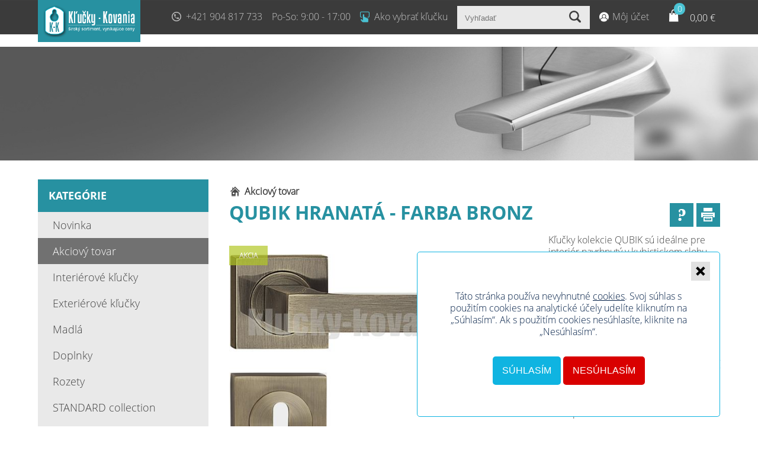

--- FILE ---
content_type: text/html; charset=utf-8
request_url: https://www.klucky-kovania.sk/sk/487/61/qubik-hranata-farba-bronz
body_size: 184480
content:

<!DOCTYPE html>
<html lang="sk">
<head id="Head1" prefix="ep: http://ogp.me/ns/product#"><title>
	Qubik hranatá - farba bronz - Akciový tovar - Kľučky, kovania,...
</title><meta charset="utf-8" /><meta name="generator" content="MrCode Epos v2.4, http://www.mrcode.net" /><meta name="author" content="MrCode.NET, http://www.mrcode.net" /><meta name="robots" content="index,follow" /><meta name="theme-color" content="#2791a1" /><meta id="tagDescription" name="description" content="Kľučky kolekcie QUBIK sú ideálne pre interiér navrhnutý v kubistickom slohu. Sú vhodné najmä pre náročné, moderné interiéry domov a bytov. Nový dizajn &quot; hr" /><meta id="tagKeywords" name="keywords" content="kľučky, kovania, kľučky-kovania, zámky, cilindrické vložky, kovanie na sklo" /><meta name="google-site-verification" content="K_QGzj2M0fgxG6xjvvHbpXcz7H4u8vLV6czojJ7rXCc" />
        <meta property="og:title" content="Qubik hranat&#225; - farba bronz" />
        <meta property="og:description" content="Kľučky kolekcie QUBIK s&#250; ide&#225;lne pre interi&#233;r navrhnut&#253; v kubistickom slohu. S&#250; vhodn&#233; najm&#228; pre n&#225;ročn&#233;, modern&#233; interi&#233;ry domov a bytov. Nov&#253; dizajn &quot; hranat&#225; &quot; kolekcia. Cena je za sadu na jedno kr&#237;dlo dver&#237;." />
        <meta property="og:type" content="product" />
        <meta property="og:image" content="https://www.klucky-kovania.sk/productogtagimage.axd?ip=1024_768\29\140429180941310.jpg" />
        <meta property="og:image:width" content="" />
        <meta property="og:image:height" content="" />
        <meta property="og:url" content="https://www.klucky-kovania.sk/sk/487/61/qubik-hranata-farba-bronz" />
    <link rel="icon" type="image/png" href="../../../touch-icon-192%C3%97192.png" /><link rel="icon" type="image/png" href="../../../128x128-icon.png" /><script>(function(w,d,u){w.readyQ=[];w.bindReadyQ=[];function p(x,y){if(x=="ready"){w.bindReadyQ.push(y);}else{w.readyQ.push(x);}};var a={ready:p,bind:p};w.$=w.jQuery=function(f){if(f===d||f===u){return a}else{p(f)}}})(window,document)</script><style type="text/css">.btn,img{border:0}.btn,.btnActivateFilter,.btnDeactivateFilter,.btn_login,.loginbox .loginbutton,.loginbox table a,h1{text-transform:uppercase}body,h2,h3{padding:0;margin:0}.loginmenu ul li.login,.loginmenu ul li.logout,.loginmenu ul li.myaccount,.loginmenu ul li.mycart,.loginmenu ul li.register,.loginmenu ul li.wishlist,.print,.search button,.searchBox .btnSearch.submit,.showForm{background:url(/Storage/Site/sprite.png) no-repeat}body,div.mainCenter{background-color:#fff}body{color:#313638;font-family:Verdana,Tahoma,Arial,Helvetica,sans-serif;font-size:14px;min-width:1160px}h1{font-size:26px;font-weight:400;color:#95b41a;margin-bottom:20px}h2{font-size:18px}h3{font-size:16px}.nodisplay{display:none}.flex{max-width:100%}.clear_both{clear:both}.floatL{float:left}.floatR,.tLangs{float:right}.inside{width:1160px;margin:0 auto}.mR-17{margin-right:17px}.CookieBar{z-index:90}div.mainContent{width:1160px;margin:0 auto}div.mainBottom,div.mainCenter,div.mainTop{clear:both}div.mainCenter{padding:35px;position:relative}a{color:#95b41a}a:hover{color:#505050}.tLangs{margin:14px}.langs a{display:block;width:30px;height:20px;text-indent:-99999px;overflow:hidden;background-color:#505050;margin:0 3px;float:left}.langs a:hover{opacity:.8}.langs .sk{background:url(https://cnt.sk/24/images/sk-flag.png) no-repeat}.langs .cz{background:url(https://cnt.sk/24/images/cz-flag.png) no-repeat}.langs .en{background:url(https://cnt.sk/24/images/en-flag.png) no-repeat}.welName{float:left;margin-right:20px}.welName span{font-weight:700}.loginmenu a{text-decoration:none;cursor:pointer;padding-left:25px;color:#333}.loginmenu ul{margin:0;overflow:hidden;padding:0}.imgLeft,.imgRight{margin-bottom:10px}.loginmenu ul li{list-style-type:none;float:left;list-style-position:inside;margin-right:25px}.loginmenu ul li.register{background-position:0 -259px}.loginmenu ul li.myaccount{background-position:0 -173px}.loginmenu ul li.login{background-position:0 -230px}.loginmenu ul li.mycart{background-position:0 -114px}.loginmenu ul li.wishlist{background-position:0 -143px}.loginmenu ul li.logout{background-position:0 -203px}.leftCol{width:23%;float:left;margin-right:20px}.rightCol{width:74%;float:right}.imgLeft{float:left;margin-right:10px}.imgRight{float:right;margin-left:10px}.btn{color:#5f5c5c;padding:10px 30px;font-weight:700;cursor:pointer;text-decoration:none}.colorBgBtn{background-color:#D8D8D8;color:#505050}.colorBgBtn:hover,.colorBgBtnCheckout:hover,.colorBgBtn[type=button]:hover,.colorBgBtn[type=submit]:hover{background-color:#505050;color:#D8D8D8;text-decoration:none}.colorBgBtnCheckout,.colorBgBtnCheckout:hover{background:url(https://cnt.sk/24/images/arrow.jpg) no-repeat;color:#fff}.colorBgBtnCheckout{background-color:#95b41a;background-position:right 0;display:inline-block}.colorBgBtnCheckout.disabled,.colorBgBtnCheckout:hover{background-color:#505050;background-position:right -40px}.btnCheckout{margin-top:20px;height:18px}.tLMenu{float:right;margin:15px 0}.loginbox{background-color:#F3F3F3;padding:10px;float:left;margin-top:20px}.loginbox .custInput{margin-bottom:3px}.btn_login,.loginbox .loginbutton{margin-top:20px;display:block;width:100%;background-color:#95b41a;color:#fff;font-size:14px}.loginbox a.e_check,a.e_check{background:url(https://cnt.sk/24/images/check_noactive.png) no-repeat;vertical-align:middle}.ae_span_phoneExt,.ae_tr_state,.ai_tr_state{display:none}.loginbox table a{font-weight:700;text-decoration:none;display:block;text-align:center}.labelInsertMessageSucc,.labelInsertMessageWar,.loginbox a.e_check,a.e_check{display:inline-block}.loginbox a.e_check{height:26px;width:31px;cursor:pointer;padding:0;border:none}.fogotPass{border-top:1px solid #D8D8D8;padding-top:15px;text-align:right!important;margin-top:15px;font-size:80%;text-transform:none!important;font-weight:400!important}a.e_check{cursor:pointer;height:26px;padding-left:35px;margin-left:10px;line-height:180%;font-size:14px}a.e_check.checked{background:url(https://cnt.sk/24/images/check_active.png) no-repeat}.newsletter_msg{display:none;clear:both;text-align:center}.newsletterForm .wrap{background-color:#fff;border:1px solid #cececd;padding-bottom:2px;padding-top:2px;margin-top:10px}.newsletterForm .wrap input{padding:6px;width:188px;border:0}.newsletterForm .wrap button{background:url(https://cnt.sk/24/images/ico_news.png) center center no-repeat #fff;text-indent:-99999px;border:0;cursor:pointer;width:30px;height:30px}.newsletterForm .wrap button:hover{opacity:.7}.custInput.input,.newsletterForm label{font-weight:400;font-size:.7em;margin-top:0;text-align:right;width:auto}#newsletter_remove{margin-right:5px;margin-top:7px}.infoWarning,.nl_conf,.nl_rem{margin-top:10px}#newsletter_msg_,#newsletter_msg_added,#newsletter_msg_removed,.infoWarning,.labelInsertMessageSucc,.labelInsertMessageWar,.msg_box.msg_error,.msg_box.msg_info{margin-bottom:5px;font-size:12px;padding:10px}#newsletter_msg_error,#p_box_notenough,.labelInsertMessageWar,.msg_box.msg_error{background:#F9E2E2;border:1px solid #D90000;color:#D90000}#newsletter_msg_added,#newsletter_msg_removed,#p_box_added,.infoWarning,.labelInsertMessageSucc,.msg_box.msg_info{background:#F2F9E2;border:1px solid #99D900;color:#516B1A;margin-bottom:5px;font-size:12px;padding:10px;text-align:center}.chbError,.inpError,.inputErrorLbl,.red,.s_emptyRes{color:red}.nl_conf label{float:none;font-size:.7em}.prodActions .coreboxbody{clear:both}#AITable .hideClear,#reg_succ,#t_onePageOrder .hideClear,.regError{display:none}.infoWarning{width:95%;margin-bottom:10px}#register .infoWarning{width:400px}#reg_btn_register.submit{margin-left:270px}#AITable input,.control .combo,.control .text,.control .textarea,.custInput,.form .custSelect,.myaccCue input,.myaccCup input,.newsletter input,.search input,.txtSearch{padding:10px;border:1px solid #D8D8D8}#AITable input,.custInput,.form .custSelect,.myaccCue input,.myaccCup input{width:200px}.custChb{width:auto}.form .custSelect{box-sizing:content-box}#AITable select,select.custInput{width:214px}#ae_txt_ext{width:20px}.inputError{background-color:#ffc4c4;border:1px solid red}.custInput.inputError{background-color:#FFC4C4;border:1px solid red}.red{font-size:11px}.FormSectionText,.leftTitle{width:200px;float:left;font-size:12px;line-height:28px;height:20px}.FormSectionValue,.rightIn{float:left;margin-bottom:5px}.regIn h2{margin-top:20px;margin-bottom:20px}#t_onePageOrder .leftSonePage,#t_onePageOrder .rightSonePage{width:50%;float:left}#AITable .leftSonePage,#AITable .rightSonePage{width:42%}#t_onePageOrder .leftTitle{width:136px}#AITable{margin-top:10px}.myaccountbox #AITable .FormSectionText{width:140px;margin-top:7px}.myaccountbox #bUpdate{margin-left:140px}.myaccCue .FormSectionText,.myaccCup .FormSectionText{width:110px}.myaccCue button.loginbutton2,.myaccCup button.loginbutton2{float:none;width:222px}.logOut{background:url(https://cnt.sk/24/images/ikonka-vyp.png) center center no-repeat #7B7777;display:block;width:40px;height:40px;float:right;cursor:pointer;border:0}.logOut:hover{background-color:#333}.accAddress,.accDelete,.accMail{width:33%;float:left}.accAddress .loginbutton2,.accMail .loginbutton2{margin-left:110px}.control .text,.control .textarea{width:70%}.control .combo{width:74%}.BaseForm .row{clear:both;overflow:hidden;margin-bottom:5px}.BaseForm .title{float:left;margin-top:10px;width:40%}.BaseForm .control{float:right;width:60%}.search .label{display:block;margin-top:10px;margin-right:10px}.search .label,.search button,.search input,.searchBox .txtSearch{float:left}.search button,.searchBox .btnSearch.submit{text-indent:-99999px;border:0;cursor:pointer;background-color:#95b41a;background-position:13px -68px;width:50px;height:39px}.search button:hover,.searchBox .btnSearch.submit:hover{background-color:#505050}.searchMode{clear:both}.search .copyright{margin-top:15px;display:block;text-align:left}#s_emptyResTpl,#s_resultTpl,.s_date,.s_mainlink,.s_rank,.scrollHome,.sitepath a:first-child .spDelimiter{display:none}.copyright,.s_emptyRes{text-align:center}.search .steamWordsCount{font-weight:700;font-size:130%}#s_results{margin:10px 0;padding-top:10px;border-top:solid #EFEFEF 1px}.s_loader{background:url(https://cnt.sk/24/images/loader.gif) center center no-repeat;height:50px}.s_desc{margin:3px 0 10px}.s_resultItem{border-bottom:solid #EFEFEF 1px;margin-bottom:10px}.s_emptyRes{font-size:120%}.sitepath{margin:10px 0}.sitepath a{color:#333;font-size:14px;text-decoration:none}.sitepath a:hover{text-decoration:none;color:#95b41a}.sitepath a:first-child{background:url(/Storage/Site/home.png) left center no-repeat;padding-left:26px;font-weight:700}.sitepath .spDelimiter{color:#939393}.verticalFilter .sitepath{width:78%;float:right;position:relative}.product-detail .sitepath{float:none}.verticalFilter .categoryListBox{margin:0;overflow:hidden;width:78%;float:right}.scrollHome,.scrollHome:hover{background:url(https://cnt.sk/24/images/arrow.png) no-repeat}.scrollHome{position:fixed;bottom:50px;right:2%;overflow:hidden;cursor:pointer;background-position:0 11px;width:50px;height:62px}.commentName,.newsletter{display:block}.scrollHome:hover{background-position:0 -129px}.newsletter{width:280px}.newsletterForm{float:right;width:280px}.newsletter .text,.newsletter h3,.newsletterFormButton{float:right}#tblDiscounts .header,.egTable .header{height:23px;color:#3B3C3E;font-weight:700}.egTable{margin-top:10px;width:97.5%}.egTable a{color:#3B3C3E;text-decoration:none;font-weight:700;cursor:pointer}.egTable a:hover{text-decoration:underline}.egTable .header td{padding:7px}.egTable td{padding:2px 7px;height:16px}.egTable td.edt{padding:0}.egTable td input{border:0}.egTable.Row{background-color:#F0F3F8;font-size:10px}.egTable.altRow{background-color:#FFF;font-size:10px}.egTable.Row:hover,.egTable.altRow:hover{background-color:#C3C9D2}.egTable.selectedRow{background-color:#BCDCEB}.egTable td.changed,.egTable td.changed input{background-color:#CFC}.egTable td.error,.egTable td.error input{background-color:#FCC}.egTable .footer td img{cursor:pointer}.commentDate{font-size:12px;font-style:italic}.commentItem{background-color:#fff;padding:25px;border-bottom:5px solid #ededed}.commentItem:nth-child(2n+1){background-color:#fbfbfb;border-bottom:5px solid #bfbfbf}.products .sug,.subPrint{background:#fff}.subPrint .prodShor{float:left;margin-bottom:20px}.subPrint .prodTitl{margin-bottom:20px;margin-top:0;width:600px}.subPrint .prodDesc{clear:both;background:0 0}.subPrint .rightInfo{width:500px;padding:0 0 20px 20px;float:right}.subPrint .prodMain,.subPrint .rightInfo table{width:100%}.subPrint .rightInfo table tr td{padding-top:6px;padding-bottom:6px}.subPrint .rightInfo table tr td:nth-child(n+2){text-align:right}.subPrint .mainContent{background:0 0}.subPrint .copyright{display:none}.subPrint .prodAttrImages .attImages .attTitle{display:block;font-size:12px;height:40px;text-align:center}.quicksearchContainer{width:60%;position:relative;margin:0 auto}.quickSearch,.quicksearchContainer .sugs,quickSearchInput{width:100%;box-sizing:border-box}.quicksearchContainer .sugs{position:absolute;background-color:#fff;color:#000;border:1px solid #D8D8D8}.sugs .categories h3,.sugs h3{color:#2db5e5}.categories .sug,.categories .sug:first-child{border-top:1px solid #ddd}.sugs h3{margin-bottom:15px;padding:15px 5px 5px 15px;font-weight:400}.sugs .sug,.sugs a.sug,.sugs h3{box-sizing:border-box}.products .sug,.sugs .sug a{text-decoration:none;display:block;font-size:14px;line-height:15px}.products .sug{float:left;width:33.33333%;text-align:center;height:130px;border-right:none;padding:10px 5px}.categories .sug{display:block;margin:0;text-decoration:none;height:auto}.categories .sug img{display:none;float:left;max-height:60px}.categories .sug span{display:block;color:#6e6e6e;padding:10px 15px;background:#fcfcfc;font-size:14px;float:none;line-height:15px}.categories .sug a:hover{color:#2db5e5}a.sug{height:40px;margin-bottom:5px;overflow:hidden;color:#3e3e3e}a.sug span{float:left}a.sug .img{height:40px;float:left;text-align:center;width:40px;background:#fff}a.sug img{max-height:60px}.sugs .categories{width:30%;box-sizing:border-box;float:left;border-right:1px solid #ddd;height:100%}.sugs .products{width:70%;box-sizing:border-box;float:left}.qs_loader{display:block;margin:10px auto;width:40px;height:40px;background-image:url(https://cnt.sk/24/images/loader.gif);z-index:6;background-size:contain}.pagination>div{display:inline-block;float:right;padding:8px 12px;background:#fff;margin-left:2px;border:1px solid #DDD;color:#008CBA;cursor:pointer}.pagination>div.isCurrent{background:#008CBA;color:#fff;cursor:default}.searchMore{text-align:center;display:block;width:100%;clear:both}.fullSearchBtn{border:1px solid #ddd;padding:10px;color:#2db5e5;cursor:pointer}.fullSearchBtn:hover{color:#fff;background:#2db5e5;text-decoration:none}.products .sug:hover span,.searchError{color:#2db5e5}.searchError{font-size:20px;text-align:center;padding:20px}.ApplyPoints,.EarnPointsBox,.PointsBoxWrap{padding:10px;background-color:#ebebeb;box-sizing:border-box}.ApplyPoints,.PointsBoxWrap{width:100%}.ApplyPoints .PointsBox{float:right}.PointsBox{width:50%;float:left}.EarnPointsBox{width:100%;clear:both;margin:10px 0}.gWrap{background:rgba(255,255,255,.8);position:fixed;top:0;right:0;bottom:0;left:0}.gWrap .gLoader{border:5px solid #e0e0e0;border-top:5px solid #3498db;border-radius:50%;width:64px;height:64px;position:fixed;top:50%;left:50%;margin-left:-32px;margin-top:-32px;animation:spin 1s linear infinite}@keyframes spin{0%{transform:rotate(0)}100%{transform:rotate(360deg)}}.ico-excel,.ico-pdf,.ico-word{padding:.2em .2em .2em 1.5em;text-decoration:none}.ico-pdf{background:url(https://cnt.sk/24/images/icon/ico-pdf.png) left center no-repeat}.ico-word{background:url(https://cnt.sk/24/images/icon/ico-word.png) left center no-repeat}.ico-excel{background:url(https://cnt.sk/24/images/icon/ico-excel.png) left center no-repeat}.pFilterTopSortBy.CookieBar{z-index:90}#sort_1,#sort_1.selected,#sort_1:hover,#sort_2,#sort_2.selected,#sort_2:hover,#sort_3,#sort_3.selected,#sort_3:hover,#sort_4,#sort_4.selected,#sort_4:hover,#sort_5,#sort_5.selected,#sort_5:hover,.showView,.showView:hover,.viewbar .big,.viewbar .default,.viewbar .simple{background:url(https://cnt.sk/24/images/tabs-filter.png) no-repeat}.pFilterTopSortBy{width:78%;background-color:#f2f2f2;float:left;padding:0;height:44px;overflow:hidden;border-bottom:3px solid #95b41a}.pFilterNonActive{padding-top:10px}.pFilterActive,.pFilterNonActive{margin:10px 0;clear:both;border-bottom:3px solid #ddd;background-color:#f2f2f2}.pFilterActive .pFilter{overflow:auto;height:auto}.pFilterNonActive .pFilter{overflow:auto;height:0}.pFilterActive .btnActivateFilter{display:none}.pFilterActive .btnDeactivateFilter,.pFilterNonActive .btnActivateFilter{display:inline}#pFilterBottom.hide,.pFilterNonActive .btnDeactivateFilter{display:none}.btnActivateFilter,.btnDeactivateFilter{cursor:pointer;font-weight:700;padding:3px 0 0}.filterRow1,.pFilter .fa_box{overflow:hidden;float:left;width:23%;margin:1%}.filterRow2{overflow:hidden;float:right;width:23%;margin:1%}.filterRow1 span,.pFilter .fa_name{white-space:nowrap;overflow:hidden;text-overflow:ellipsis;line-height:30px}.filterRow1 select,.filterRow1 span,.pFilter .fa_name,.pFilter .fa_val,.pFilterTopSortBy select{display:block;width:50%;float:left}.pFilter input,.pFilter select,.pFilterTopSortBy select{padding:5px;border:1px solid #d8d8d8;width:50%}.filterRow2 .titleProp{display:none}#pFilterBottom .btnFilter{box-sizing:border-box;text-align:center;font-size:14px;background:url(/Storage/Site/arrow-filter.png) right center no-repeat #95b41a;color:#fff;margin:10px 20px}.filterRow1 .titleProp,.titleProp{text-transform:uppercase;display:block;font-size:.9em;float:left;font-weight:700}#pFilterBottom .btnFilter:hover{background-color:#333}.titleProp{padding:0 0 10px 10px;margin-bottom:10px;border-bottom:1px solid #ddd;margin-top:20px;width:100%!important;box-sizing:border-box}.filterRow1 .titleProp{padding:0;margin-bottom:0;border-bottom:0;margin-top:0;width:50%!important}.pFilterTopSortBy span{display:none}.pFilterTopSortBy a,.showView,.viewbar a{display:block;cursor:pointer}.pFilterTopSortBy a{box-sizing:border-box;float:left;line-height:30px;padding:7px 15px 7px 35px;color:#393939;margin-right:1px;font-size:14px}.pFilterTopSortBy a.selected,.pFilterTopSortBy a:hover,.pFilterTopSortBy a:hover.selected{background-color:#95b41a;color:#fff}#sort_1{background-position:10px -321px}#sort_1.selected,#sort_1:hover{background-position:10px -358px}#sort_2,#sort_2.selected,#sort_2:hover,#sort_4,#sort_4.selected,#sort_4:hover{background-position:10px -395px}#sort_3,#sort_3.selected,#sort_3:hover,#sort_5,#sort_5.selected,#sort_5:hover{background-position:10px -434px}.otherFilter{padding-bottom:10px}.viewbar{background-color:#f4f4f4;height:48px;margin-bottom:0;float:right;position:relative;width:22%}.viewbar a{font-size:.9em;line-height:1em;margin-right:0;width:100%;box-sizing:border-box;padding:8px 65px 10px 10px}.viewbar a.selected,.viewbar a:hover{background-color:#95b41a;color:#fff}.viewbar div{width:100%;position:absolute;top:47px;right:0;background-color:#f6f6f6;z-index:40}.showView{height:44px;background-color:#f2f2f2;background-position:right -243px;color:#333;font-size:14px;line-height:3em;padding:0 10px;border-bottom:3px solid #95b41a}.showView:hover{background-position:right -283px;background-color:#95b41a;color:#fff}.showView.nobg{padding:0}.showView.nobg,.showView.nobg:hover{background:#95b41a}.showView.nobg a{margin-right:0;display:block!important;width:100%;box-sizing:border-box;height:44px!important;padding-top:7px!important;padding-bottom:6px!important;margin-top:0!important;color:#fff}.showView .selected{line-height:.8em;font-size:1em}.viewbar .simple{background-position:right 3px}.viewbar .big{background-position:right -157px;margin-right:0}.viewbar .simple.selected,.viewbar .simple:hover{background-position:right -37px}.viewbar .big.selected,.viewbar .big:hover{background-position:right -197px}.viewbar .default.selected,.viewbar .default:hover{background-position:right -114px}.viewbar .default{background-position:right -74px}.viewbar .showView .default{background-position:right -116px}.viewbar .showView .simple{background-position:right -38px}.viewbar .showView .big{background-position:right -198px}.showView.nobg .default.selected,.showView.nobg .default:hover{background-position:right -116px}.showView.nobg .simple.selected,.showView.nobg .simple:hover{background-position:right -38px}.showView.nobg .big.selected,.showView.nobg .big:hover{background-position:right -198px}.inpNumShort{width:20px}.categoryListBox h1{height:50px}.categoryListBox h1 .bar{width:80%;display:block;background-color:transparent;color:#222}.categoryListBox h1 .bar span br,div.ProductBox .desc{display:none}.categoryListBox{margin:0 5px;overflow:hidden}.categoryListBox .subcat .bar{float:left;width:336px;padding:10px 1%;margin:1px;height:50px;text-decoration:none;font-size:17px;text-align:center}.categoryListBox .subcat .bar .ProductCount{color:#a1a3a4;font-size:14px}.categoryListBox .subcat .bar img{max-height:100%;vertical-align:top}.categoryListBox h1 img{max-width:40px;max-height:40px;float:left;margin-right:20px}#pFilterContent .filterRow2 input.filtP1,#wlItemsList .cImg,.imgspace{margin-right:10px}#pFilterTop{padding:8px;background-color:#95b41a}#pFilterTop a{color:#fff}#pFilterContent{padding:5px 8px}#pFilterContent .filterRow2 input{width:50px;margin-left:5px}div.ProductBox{float:left;background:#f2f2f2;position:relative;box-sizing:border-box;width:260px;height:470px;margin:5px 4px;font-size:14px;border-top:1px solid #fafafa}.prImage .vpImg,.prodAttrImages .attImages .pImg,.prodImages .pImg,div.ProductBox .vpImg{background-position:center center}div.ProductSummaryImageHolder{width:261px;height:150px;position:relative}div.ProductSummaryText{color:#333;clear:both;white-space:nowrap;overflow:hidden;text-overflow:ellipsis;padding:15px}div.ProductBox .vpImg{background-repeat:no-repeat;height:100%}div.ProductBox .wrap{background-color:#fff;padding-bottom:15px}.p_pav_text .lfts{margin:10px 0;overflow:hidden}.p_pav_text .lfts img{width:auto;float:left;box-sizing:border-box}.p_pav_text .lfts img.selected{border:2px solid #811178;opacity:.8}.p_pav_text .lfts .wrapImg{display:block;height:40px;float:left;margin:1%;box-sizing:border-box;background-color:#811178}.prodAttrImages .attImages .pImg{background-repeat:no-repeat;width:100px;height:100px;background-size:cover}.prodAttrImages .attImages{width:100px;float:left;margin:5px}.prodAttrImages .attImages span{display:block;font-size:12px;height:40px;text-align:center}.prBasicInfo table tr td:nth-child(n+2),.row .ourprice,.row .priceForYou,.row .retailprice,.row .shipEst,.row .unitPrice,.wrapManufacturer span{text-align:right}.prodAttrImages .title{font-size:18px;font-weight:700}.labelAtt{text-transform:lowercase}.otherWrap{height:180px}.otherWrap strong span{width:100%!important}.otherWrap .retailpriceLabel,.otherWrap span,.otherWrap strong{width:50%;display:block;float:left;font-size:14px}.otherWrap .retailprice,.otherWrap .retailpriceLabel{text-decoration:line-through}.otherButtons,.otherWrap{padding:15px;width:100%;box-sizing:border-box}.otherWrap .row{width:100%;overflow:hidden}.otherWrap .row span{margin-bottom:10px}.ourpriceLabel,span.ourprice{font-weight:700}a.SumaryName{color:#95b41a;text-decoration:none;font-size:16px;font-weight:700}a.SumaryName:hover{color:#555353;text-decoration:underline}span.newproduct{color:#c6670b;line-height:18px;margin-top:10px}span.retailprice,span.saveprice{color:#8e8c8c}.saveprice{display:block!important}.imgdetail{text-align:center;text-decoration:none;display:block;padding:10px;line-height:20px}.relatedproducts .imgdetail{line-height:0;position:relative}.relatedproducts .imgdetail .SumaryName{display:block;text-indent:-99999px;overflow:hidden;position:absolute;padding:10px;z-index:20;width:100%;line-height:40px;left:0;top:0}.relatedproducts .imgdetail .txt{display:block;position:relative;z-index:19;background-color:#D8D8D8;color:#505050;width:100%;line-height:40px}.relatedproducts .imgdetail:hover .txt{background-color:#333;color:#fff}.imgspace{margin-top:8px;margin-bottom:12px;clear:both;display:none}.TemplateSimple{width:100%;margin:1px 0 0;border-collapse:collapse}.TemplateSimple a.SumaryName{display:block;margin-bottom:10px}.TemplateSimple tr td{background:#F4F4F4;color:#736F6F;border-bottom:1px solid #FFF;padding:15px}.TemplateSimple .tplSimpleRowCenter{font-size:14px}.TemplateSimple .tplSimpleRowCenter .otherWrap{height:auto;padding:0}.ProductSummaryImageHolder a img{width:100%;height:100%}.TemplateBig{background:#fafafa;width:auto;display:block;margin:3px 0 12px}.imageHolder,.inputs label{background-color:#fff;float:left}.TemplateBig div.vpImg,.prImage .vpImg,.prodImages .pImg{background-repeat:no-repeat}.TemplateBig .left{float:left;width:450px;height:270px;margin-left:30px;font-size:14px}.TemplateBig .left div.ProductSummaryText{padding:15px 15px 15px 0}.TemplateBig .left .otherWrap{height:250px}.verticalFilter .TemplateBig .left{width:360px;margin-left:17px}.verticalFilter.full-width .TemplateBig .left{width:40%}.verticalFilter .TemplateBig .left .otherButtons,.verticalFilter .TemplateBig .left .otherWrap{padding:0}.verticalFilter .TemplateBig .vpImg a img,.verticalFilter .TemplateBig div.vpImg,.verticalFilter .imageHolder{width:410px}.verticalFilter.full-width .TemplateBig .vpImg a img,.verticalFilter.full-width .TemplateBig div.vpImg,.verticalFilter.full-width .imageHolder{width:58%}.TemplateBig .imgdetail{height:20px}.TemplateBig .right{float:left;width:100px}.TemplateBig .vpImg a img,.TemplateBig div.vpImg{width:580px;height:380px;margin:0 auto}.TemplateBig a.SumaryName{font-size:18px}.imageHolder{position:relative;width:600px}.plContent{padding:5px}.relatedproducts{overflow:hidden;margin-top:30px}.inputs input{display:none}.inputs label{display:block;border:1px solid #C6C6C6;padding:10px;margin:.5%;width:32.3%;font-size:14px;box-sizing:border-box;cursor:pointer}.inputs label:hover{background-color:#f2f2f2}.inputs label.selected{background-color:#811178;border:1px solid #811178;color:#fff}.wrapManufacturer{width:100%}.wrapManufacturer span,.wrapManufacturer strong{width:50%;float:left}#dvNotice{display:none}#selQuantity{width:50px;padding:11px}.prTitle{margin-bottom:20px;margin-top:0;display:block;font-size:35px;text-transform:uppercase;float:left;width:1000px}.prImage{width:600px;height:430px;float:left;position:relative}.chBtnDiagWrapper,.flags,.miniCartBox,.prFlags{position:absolute}.prImage .vpImg,.prImage .vpImg a{width:100%;height:100%}.prImage .vpImg{background-color:#EDEDED}.prImage .vpImg a{display:block}#p_add_towishlist,.overlay,.prodImages h2{display:none}.prBasicInfo{width:460px;float:right}.prBasicInfo table{width:100%;margin-bottom:20px}.prBasicInfo table tr td{padding:10px 0;width:50%}.prExtInfo{clear:both;padding-top:20px}.prExtInfo .prodDesc{width:100%;clear:both}.prodImages{margin-bottom:10px}.prodImages .pImg{margin:10px 10px 10px 0}.prodImages .pImg a img{width:100px;height:100px}.leftSide{width:600px}.prodActions .btncheckout{float:left;text-transform:uppercase;padding:12px 30px}.prFlags{top:20px}.ppav{margin-right:20px;margin-top:6px}.p_pav_text{width:100%;font-size:14px}.prodAttr{overflow:hidden;margin-bottom:10px}.prodAttr select{padding:6px;border:1px solid #C6C6C6;margin:10px 0;width:100%}.prodAttr .smalltext{width:100%;clear:both;font-size:12px}#prodDetailAskForProduct{clear:both;padding-top:15px}.overlay{width:100%;height:100%;background:rgba(0,0,0,.5);position:fixed;top:0;left:0}.prodDetailAskForProduct,.tentativeForm{background:#d5bc9e;display:block;right:300px;margin:0 50%;padding:20px;position:relative;width:500px}.prodDetailAskForProduct{z-index:10}.prodDetailAskForProduct input[type=button]:hover{color:#fae802}.prodShor{margin-bottom:20px}#cntForm_236 table{width:98%}#cntForm_236 .custInput{width:415px}#cntForm_236 .txarea{width:446px}#cntForm_236 #btnSend{margin-left:53px}.print,.showForm{display:block;width:40px;height:40px;background-color:#7B7777;float:right;margin-left:5px;cursor:pointer}.print{background-position:7px 8px}.showForm{background-position:9px -28px}.print:hover,.showForm:hover{background-color:#333}.mailSent{display:none}.flags{bottom:0;left:0}.akcia-sk,.doporucene-sk,.novinka-sk,.vypredaj-sk{display:inline-block;color:#FFF;padding:7px 17px 6px;font-size:12px;font-weight:700;margin-bottom:4px;text-transform:uppercase;opacity:.7}.akcia-sk{background-color:#b3c825}.novinka-sk{background-color:#f04124}.vypredaj-sk{background-color:#249cf0}.doporucene-sk{background-color:#f0da24}.prod-det-box-filter,.prod-det-box-static{margin-bottom:25px}.prod-det-box-filter table,.prod-det-box-static table{padding:25px}.prod-det-box-static{background-color:#d1d1d1}.prod-det-box-filter{background-color:#f0f0f0}#dvQuantity{font-weight:700;color:#787777;width:100px;float:left}#cartListItems #clH1,#myaccOrderList #olTh1,.Col.clH1,.Col.olTh1{width:2%}.labelSel{margin-bottom:10px}.CartAttrWrap{padding-top:3px}.CartAttrWrap .CartAttr{font-size:80%}#cartListItems{margin:10px 0 0}#cartListItems .Row{clear:both;background-color:#F8F8F8;border-bottom:1px solid #7B7777}#cartListItems .HeadCol{text-align:left;float:left;height:15px;background-color:#7B7777;color:#fff;padding:.5% 1%;font-size:12px}#cartListItems .Col{padding:1%;float:left}#cartListItems #clH1{text-align:center}#cartListItems #clH2,.Col.clH2{width:5%}#cartListItems #clH3,.Col.clH3{width:63%}#cartListItems #clH4,#cartListItems #clH5,.Col.clH4,.Col.clH5{width:10%}.cartItemDel{cursor:pointer;background:url(https://cnt.sk/24/images/ico_del_red16.png) center center no-repeat;width:20px;height:20px;display:inline-block;margin:0 auto;vertical-align:middle}#cartActions{float:left;clear:both;white-space:nowrap}#btnDeleteSelected,#btnUpdateQtys{display:none;background-color:#EFEFEF;color:#5f5c5c;border:0;padding:10px 30px;font-weight:700;margin:25px 10px 25px 0;float:right;cursor:pointer}.MyCartTotal{padding:7px 5px;background-color:#EFEFEF;text-align:right;margin-bottom:1px}.MyCartTotal span{display:inline-block;width:11%;text-align:left;margin-left:15px}#clH1{width:30px}#clH2{width:40px}#clH4,#clH5{width:12%}.ciInputQua{width:30px;text-align:center}.cartRelatedProducts td{padding-right:50px}.cartPriceItem{clear:both;border:1px solid #fff;border-top:0;background-color:#EFEFEF;text-align:right;padding-right:20px;padding-top:5px;padding-bottom:5px}.cartPriceItem span{width:90px;display:inline-block;text-align:left;margin-left:15px}.MyCartCoupon{width:80px;margin-left:10px}.cartCouponBlock{display:inline-block;float:right;margin:20px 0 5px}.calViewMode span,.miniCartImg,.minicartCountOuter{margin-right:15px}.minicartTitle{background-color:#F4F4F4;font-size:16px;color:#555;padding:4px 8px;text-decoration:none}.mcTitleInner{display:block}.minicartCountOuter,.minicartSumOuter{display:inline-block;font-size:14px}.miniCartBox{width:370px;border:1px solid #888;background-color:#fff;margin:0;padding:5px 10px;z-index:3;display:none}.miniCartItem{margin:0 0 12px;padding:4px 0;border-bottom:solid #aaa 1px}.miniCartItem strong{width:280px;float:right;overflow:hidden;white-space:nowrap;text-overflow:ellipsis;font-weight:400}.miniCartItem .miniCartImg{height:40px;width:40px}.mciProductName{font-weight:700}.miniCartImg{float:left;max-height:40px;max-width:40px}.miniCartBox .miniCartLink{display:block;border:0;float:right}.ai_tE_wrapper,.myaccount .selAddressDiv{display:none}.myaccount .etabs{width:100%}.myaccOrderList .Row{clear:both}.myaccOrderList .HeadCol{text-align:left;float:left;height:15px;background-color:#7B7777;color:#fff;padding:.5% 1%;font-size:12px}.myaccOrderList .Col{padding:1%;float:left}.myaccOrderList .trEven{background-color:#F0F0F0}#myaccOrderList #olTh2,.Col.olTh2{width:12%}#myaccOrderList #olTh3,.Col.olTh3{width:18%}#myaccOrderList #olTh4,.Col.olTh4{width:43%}#myaccOrderList #olTh5,.Col.olTh5{width:15%}.myaccOrderList #olTh1.HeadCol{width:23px}.myaccOrderList #olTh2.HeadCol{width:130px}.myaccOrderList #olTh3.HeadCol{width:200px}.myaccOrderList #olTh4.HeadCol{width:463px}.myaccOrderList #olTh5.HeadCol{width:165px}#cue_result,#cup_result{font-size:120%;color:red}#cue_result.correct,#cup_result.correct{color:#fff;background:#95b41a;padding:10px;margin-top:20px;text-align:center}#ai_tE{width:40px}.ep_myacc_cuep h2{margin:10px 0 6px;clear:both}.orderdetail h1{margin-bottom:15px}.orderSection{background-color:#fbfbfb;padding:8px 10px;margin:10px 0}.orderSection h2{margin-bottom:10px}.orderBlockLeft{float:left;width:68%}.orderBlockLeft #cartListItems{float:left;width:245px}.orderBlockRight{float:right;width:30%}#orderItemsList .cImg{height:48px;background-position:center center;background-repeat:no-repeat}#orderItemsList .cImg a{overflow:auto;display:inline-block;width:50px;height:50px}.addRow,.addRowHeader{overflow:hidden;width:100%}#txGrandTotal,#txPriceAfterDiscount,#txSubTotal{padding-left:60px;font-weight:700}.etabsPanel0 div.orderBlockLeft{width:auto}.etabsPanel0 div.orderBlockRight{width:70%}.etabsPanel0 div.orderBlockLeft .btn_login,.etabsPanel0 div.orderBlockLeft .btn_register{text-align:center;width:100%;display:block;margin-top:5px}#wlItemsList #clH9,#wlItemsList .clH9td,.orderBlockShippingAddress .add1{display:none}#addressManager{background-color:#fbfbfb;overflow:hidden}#addressManager .addManager{float:left;margin:0 15px;height:265px;padding:15px}#addressManager .addManager.sel{background-color:#e9f8ac}#addressManager .addManager .selAddressDiv .ctlSel{float:right}#addressManager .addManager img{cursor:pointer}.text_selected{font-weight:700}.am_btns{text-align:center;margin-top:10px}.checkoutButtonWrapper{margin:20px 0;text-align:right}.orderBlockNotes{width:50%}.orderBlockNotes textarea{width:100%}.orderBlockShippingAddress{float:left;width:40%}.orderBlockShippingAddress #adShipp{margin-bottom:10px}.orderBlockShippingMethod{float:right;width:50%}.checkout .etabsPanel3 h3{margin:5px 0 10px}.checkout .orderSummary #osH1{width:auto}.checkout .orderSummary #osH2{width:5%}.checkout .orderSummary #osH3{width:80px}.checkout .orderSummary #osH4,.checkout .orderSummary input.os_inpQty{width:40px}.checkout .orderSummary #osH5,.checkout .orderSummary input.os_inpTpr{width:60px}#selectShipping td{padding-right:15px}#orderTotals{float:right;width:350px;padding:0;border:0;margin-top:5px;border-spacing:1px}#orderTotals td{text-align:left;width:150px;padding:10px;background-color:#F8F8F8;line-height:18px}#wlItemsList .clH3td,.bestProducts,.chBtnDiagWrapper,.empty_cart,.productCategories h2,.showMoreBest,.verticalFilter #pFilterBottom .btnFilter{text-align:center}.checkout .inpPhoneSmall{width:40px}#orderTotals .otTh{font-weight:700;background-color:#7B7777;color:#fff}#cartListItems #osH1,.Col.osH1{width:53%}#cartListItems #osH2,.Col.osH2{width:15%}#cartListItems #osH3,.Col.osH3{width:10%}#cartListItems #osH4,.Col.osH4{width:2%}#cartListItems #osH5,.Col.osH5{width:10%}.chBtnDiagWrapper{bottom:20px;left:0;right:0}.chBtnDiagWrapper a{background-color:#4F88FF;color:#fff;padding:5px 15px;border:0}.complete,.notcomplete{padding:80px 80px 80px 159px}.storeMenu .m-Vertical ul ul li,.storeMenu ul li{border-bottom:solid #E3E4E6 1px}.chBtnDiagWrapper a:link,.chBtnDiagWrapper a:visited{color:#fff;text-decoration:none;font-weight:700}.complete{background:url(https://cnt.sk/24/images/complete.png) left center no-repeat #fff}.notcomplete{background:url(https://cnt.sk/24/images/notcomplete.png) left center no-repeat #fff}.btnComplete{margin-top:20px;text-decoration:none}#wlItemsList .cImg{float:left;width:50px;height:40px;background-repeat:no-repeat;background-position:center center}.storeMenu .m-Horizontal li,.storeMenu .m-Vertical li{height:28px}#wlItemsList #clH1,.wl_quant{width:20px}#wlItemsList #clH2,#wlItemsList #clH3{width:30px}#wlItemsList #clH4,#wlItemsList #clH5{width:auto}.wlUserName{margin:10px 0}.ws_msg{font-weight:700;font-size:120%;padding:20px 0}.storeMenu{font-size:12px;clear:both}.storeMenu .m-Vertical .menu{width:100%;margin-top:10px;margin-bottom:10px}.storeMenu .m-Vertical .menu li a{display:block}.storeMenu .m-Vertical ul.menu{line-height:150%;width:100%}.storeMenu .m-Vertical ul.menu li{position:relative;margin:0;padding:0}.storeMenu .m-Vertical ul.menu ul{display:none;position:absolute;width:100%;top:0;right:-100%;background-color:#f5f5f5;color:#757575;line-height:150%;margin:0;padding:0}.storeMenu ul li{width:100%}.storeMenu .m-Vertical ul.menu ul ul{display:none;top:0;right:-100%}.storeMenu .m-Horizontal ul.menu ul,.storeMenu .m-Horizontal ul.menu ul ul{top:100%;left:0}.storeMenu .m-Vertical ul ul li a{color:#747273}.storeMenu .m-Vertical ul ul li a:hover{color:#636262}.storeMenu .m-Vertical ul ul li:hover{background-color:#e0dedf}.storeMenu .m-Vertical ul li:hover{background-color:#E0DEDF}.storeMenu .m-Vertical ul.menu li:hover ul{display:block}.storeMenu .m-Vertical ul.menu li:hover ul ul{display:none}.storeMenu .m-Vertical ul.menu ul li:hover ul{display:block}.storeMenu .m-Horizontal .menu{margin-top:10px;margin-bottom:10px}.storeMenu .m-Horizontal .menu li a{display:block;float:left}.storeMenu .m-Horizontal ul li{width:200px;float:left}.storeMenu .m-Horizontal ul ul li{width:200px;background-color:#ccc;border-width:1px;border-color:#d8d6d7;border-bottom-style:dotted}.storeMenu .m-Horizontal ul ul li a{color:#747273}.storeMenu .m-Horizontal ul ul li a:hover{color:#636262}.storeMenu .m-Horizontal ul ul li:hover{background-color:#e0dedf}.storeMenu .m-Horizontal ul li:hover{width:200px;background-color:#c9dd88;display:block}.storeMenu a,.storeMenu span{display:block;color:#736F6F;padding:4px 2px 4px 21px;height:18px}.storeMenu li.m-Selected,.storeMenu li.m-Separator{background:#D8D6D7}.storeMenu ul.menu li.m-Separator:hover{background:#E0DFE3}.storeMenu .menu li.m-Separator a{display:none}.storeMenu a:hover{color:#333}.CatMenu{background-color:#e9e9e9}.CatMenu ul{width:100%}.CatMenu ul.menu li a{display:block;color:#414141;padding:10px 15px 10px 25px;font-size:18px}.CatMenu ul.menu li a:hover{text-decoration:none;background-color:#293538;color:#fff}.CatMenu ul.menu li ul li a{padding:10px 15px 10px 40px}.CatMenu ul.menu li ul li ul li a{padding:10px 15px 10px 55px}.CatMenu ul.menu li.m-WithChildren.m-ChildSelected,.CatMenu ul.menu li.m-WithChildren.m-ChildSelected>li,.CatMenu ul.menu li.m-WithChildren.m-Selected ul li{background-color:#f6f6f6}.CatMenu ul.menu li.m-WithChildren.m-ChildSelected ul>li.m-Leaf.m-Selected{background:#ecead1}.CatMenu ul.menu li.m-WithChildren.m-ChildSelected ul li.m-WithChildren ul li.m-WithChildren ul li a,.CatMenu ul.menu li.m-WithChildren.m-Selected ul li.m-WithChildren ul li.m-WithChildren ul li a,.CatMenu ul.menu li.m-WithChildren.m-Selected ul li.m-WithChildren.m-Selected a .CatMenu ul.menu li.m-WithChildren.m-Selected ul li ul li ul li a{color:#736F6F}.CatMenu ul.menu li{display:block;border-bottom:0;width:100%}.CatMenu ul.menu li.m-WithChildren ul{display:none;margin-left:0}.CatMenu ul.menu li.m-ChildSelected>ul,.CatMenu ul.menu li.m-Selected>ul{display:block}.CatMenu ul.menu li.m-WithChildren ul li{width:100%;margin-bottom:0}.CatMenu ul.menu li.m-WithChildren ul li a{color:#787474;font-size:16px}.CatMenu ul.menu li.m-WithChildren.m-ChildSelected a.m-Link.m-ChildSelected,.CatMenu ul.menu li.m-WithChildren.m-ChildSelected ul>li.m-WithChildren,.CatMenu ul.menu li.m-WithChildren.m-Selected ul li.m-WithChildren,.CatMenu ul.menu li.m-WithChildren.m-Selected ul li.m-WithChildren>a{background:url(https://cnt.sk/24/images/arrowt.png) 270px 15px no-repeat #f6f6f6;color:#787474}.CatMenu ul.menu li.m-WithChildren.m-ChildSelected ul li.m-WithChildren>a.m-Link.m-Selected,.CatMenu ul.menu li.m-WithChildren.m-ChildSelected ul li.m-WithChildren>a.m-Link.m-Selected:hover,.CatMenu ul.menu li.m-WithChildren.m-Selected>a:hover,.CatMenu ul.menu>li.m-WithChildren.m-Selected>a{background:url(https://cnt.sk/24/images/arroww.png) 270px 15px no-repeat #293538;color:#fff}.CatMenu ul.menu>li.m-Leaf.m-Selected>a,.CatMenu ul.menu>li.m-Leaf.m-Selected>a:hover{background:#717171;color:#fff}.CatMenu ul.menu li.m-WithChildren ul li.m-Selected ul li a,.CatMenu ul.menu li.m-WithChildren.m-ChildSelected ul li.m-WithChildren ul li a,.CatMenu ul.menu li.m-WithChildren.m-Selected ul li.m-WithChildren ul li a,.CatMenu ul.menu li.m-WithChildren.m-Selected ul li.m-WithChildren ul li ul li a{color:#787474}.CatMenu ul.menu li.m-WithChildren ul li a:hover{background:#939393;color:#fff}.CatMenu ul.menu li.m-WithChildren.m-ChildSelected ul>li.m-WithChildren>a:hover,.CatMenu ul.menu li.m-WithChildren.m-ChildSelected>a.m-Link.m-ChildSelected:hover,.CatMenu ul.menu li.m-WithChildren.m-Selected ul li.m-WithChildren>a:hover{background:url(https://cnt.sk/24/images/arroww.png) 270px 15px no-repeat #939393;color:#fff}.CatMenu ul.menu li.m-WithChildren.m-ChildSelected ul li.m-WithChildren ul li a:hover,.CatMenu ul.menu li.m-WithChildren.m-Selected ul li.m-WithChildren ul li>a:hover{color:#fff!important}.sAddress{float:left;width:46%;margin:0 2%;font-size:13px;line-height:160%;font-family:Verdana,Tahoma,Sans}.sAddress h3{padding:0;margin:0 0 10px;font-size:13px;text-transform:uppercase;letter-spacing:1px}#reg_succ,.regError{font-size:12px;padding:10px;margin-bottom:5px}.addRow,.addRowHeader div,.verticalFilter .filterRow2 .lbl{font-size:14px}.regError{background:#F9E2E2;border:1px solid #D90000;color:#D90000}#reg_succ{background:#F2F9E2;border:1px solid #99D900;color:#99D900}#btnNext2{margin-top:20px}.empty_cart{padding:10px;background:#e2f5d7;border:1px solid #337F07;line-height:22px;color:#333;font-weight:700;display:block;clear:both}.addRowHeader{background:#555;color:#fff;line-height:26px}.addRowHeader div{float:left}.addRow{margin-top:15px}.addRow div{float:left}.addRow .cImg{width:50px}.addRow .titleProduct{width:345px;margin-left:38px}#orderItemsList .addRowHeader #oilH6{float:right;padding-right:10px;width:150px;text-align:right}#orderItemsList .addRowHeader #oilH2{width:360px;margin-left:20px}#orderItemsList .addRowHeader #oilH1{margin-left:10px}#orderItemsList .addRowHeader #oilH4{margin-left:63px}#orderItemsList .addRowHeader #oilH5{margin-left:50px}.tdCenter.oiProdPrice{width:173px}.intName{width:175px;overflow:auto;height:50px;color:#fff}.addRow .tdCenter.oiProdSum{text-align:right;width:235px}.addRow .tdCenter.widthTdCenter{width:40px}.verticalFilter .pFilterTopSortBy{width:70%}.verticalFilter.full-width .pFilterTopSortBy{margin-right:0}.verticalFilter .viewbar{width:30%}.verticalFilter .plWrapperCat{width:78%;float:right}.verticalFilter .pFilter{border-bottom:3px solid #ddd}.verticalFilter #pFilterTop{height:29px;line-height:30px}.verticalFilter .pFilterActive,.verticalFilter .pFilterNonActive,.verticalFilter.full-width .pFilterActive,.verticalFilter.full-width .pFilterNonActive{width:20%;float:left;margin-top:0;padding-top:0;position:absolute;top:0;left:0}.verticalFilter .filterRow1,.verticalFilter .filterRow2{width:100%;margin:5px 0}.verticalFilter .pFilter input,.verticalFilter .pFilter select,.verticalFilter .pFilterTopSortBy select{padding:5px;border:1px solid #d8d8d8;width:50%}.verticalFilter .filterRow1 span,.verticalFilter .pFilter .fa_name{white-space:nowrap;overflow:hidden;text-overflow:ellipsis;line-height:30px}.verticalFilter .filterRow1 span,.verticalFilter .pFilter .fa_name,.verticalFilter .pFilter .fa_val,.verticalFilter .pFilterTopSortBy select{display:block;width:50%;float:left}.verticalFilter .pFilter .fa_box{overflow:hidden;margin-bottom:10px;float:left;width:100%}.verticalFilter .filterRow1 select{display:block;width:100%;float:left}.verticalFilter .titleProp{text-transform:uppercase;padding:0 0 10px;margin-bottom:10px;border-bottom:1px solid #ddd;display:block;font-weight:700;font-size:.9em;margin-top:20px;float:left;width:100%!important}.verticalFilter #pFilterBottom .btnFilter{width:100%;box-sizing:border-box;font-size:1em;color:#fff;margin:10px 0}.verticalFilter #pFilterContent{padding:0 9px}.verticalFilter #pFilterContent .filterRow2 input.filtP1{margin-right:5%}.verticalFilter #pFilterContent .filterRow2 input,.verticalFilter.full-width #pFilterContent .filterRow2 input{width:18%;margin-left:5px}.verticalFilter .relatedproducts .otherWrap{height:160px}.verticalFilter div.ProductBox{height:470px;width:32.7%;margin:.3%}.verticalFilter .relatedproducts div.ProductBox{height:440px}.bestProducts h2{margin:20px 0}.bestItems{overflow:hidden;height:300px;text-align:left}.bestItems .bestItem{position:relative;height:100px;padding:20px;box-sizing:border-box;font-size:14px;border-bottom:1px solid #dadada}.bestItems .bestItem:hover{opacity:.8}.bestItems .bestItem:nth-child(2n+1){background-color:#f5f5f5}.bestItems .bestItem .row{float:left;width:50%;box-sizing:border-box}.bestItems .bestItem .SumaryName,.bestItems .shortDesc{width:60%}.bestItems .bestItem:after,.bestItems .shortDesc:after{content:"\00A0";display:block;clear:both;visibility:hidden;line-height:0;height:0}.bestItems .bestItem .imgdetail.colorBgBtn{position:absolute;top:0;left:0;width:100%;height:100%;background-color:transparent;text-indent:-99999px;overflow:hidden;box-sizing:border-box}.bestItems .bestItem .vpImg{width:60px;height:60px;float:left;margin-right:20px;background-size:contain;overflow:hidden;background-position:center center;background-color:#fff;background-repeat:no-repeat}.bestItems .bestItem .bestPrices{width:40%;float:right}.bestItems .bestItem .bestPrices .retailprice{text-decoration:line-through}.bestItems .bestItem .number{display:block;float:left;line-height:60px;margin-right:10px;color:#9b9b9b}.bestItems .bestItem .bestPrices .ourprice,.bestItems .bestItem .bestPrices .ourpriceLabel{color:#95b41a}.showMoreBest{cursor:pointer;background:url(https://cnt.sk/24/Images/arrow-bottom.png) left center no-repeat #95b41a;color:#fff;text-decoration:none;padding:10px 50px;display:inline-block}.showMoreBest.arrowTop:hover,.showMoreBest:hover{background-color:#333;color:#fff}.showMoreBest.arrowTop{background:url(https://cnt.sk/24/Images/arrow-top.png) left center no-repeat #95b41a}.bestItems.more{height:auto}.productCategories{margin:1em 0}.productCategories h2{border-bottom:1px solid #333;padding-bottom:1em;margin-bottom:1em}.productCategories a,.productCategories a img,.productCategories a span{box-sizing:border-box}.productCategories a{width:24%;min-height:9em;margin:.5%;float:left;text-decoration:none;border:1px solid #c3c3c3;padding:1%;line-height:7em}.productCategories a img{float:left;margin-right:3%;width:38%;display:block}.productCategories a span{line-height:1em;display:inline-block;width:59%}.TB_window{color:#333;box-sizing:content-box;border:1px solid #000;border-radius:5px;padding:4px;position:fixed;z-index:102;display:none;text-align:left;top:50%;left:50%;background:url(https://cnt.sk/24/images/tb_bg.gif) center top repeat-x #c7c7c7;box-shadow:3px 3px 5px rgba(0,0,0,.5);min-width:80px;min-height:80px}#TB_secondLine{color:#666;font-size:10px}.TB_window a:link,.TB_window a:visited{border:0;color:#666}.TB_window a:hover{color:#000}.TB_window a:active,.TB_window a:focus{color:#666}#TB_ImageOff{cursor:pointer}.TB_overlay{position:fixed;z-index:100;top:0;left:0;height:100%;width:100%}div#TB_dnext,div#TB_dprev{width:48%;height:90%;top:20px}.TB_overlayBG{background-color:#000;filter:alpha(opacity=8);-moz-opacity:.08;opacity:.08}.TB_window img#TB_Image{display:block;margin:0}#TB_Over{position:absolute;z-index:101}img#TB_next,img#TB_prev{cursor:pointer;position:relative;top:-53px}img#TB_next{float:right}img#TB_prev{float:left}div#TB_dnext,div#TB_dprev,div#TB_next,div#TB_prev{z-index:105;cursor:pointer;position:absolute}div#TB_next,div#TB_prev{top:70%;width:54px;height:54px}div#TB_prev{left:-60px;background:url(https://cnt.sk/24/images/prev.png) bottom left no-repeat}div#TB_next{right:-60px;background:url(https://cnt.sk/24/images/next.png) bottom left no-repeat}div#TB_dprev{left:0}div#TB_dnext{right:0}div#TB_dnext,div#TB_dprev{background:url(https://cnt.sk/24/images/s.gif) center center no-repeat}.TB_closeButton{cursor:pointer}#TB_caption{height:27px;padding:7px 10px 10px}#TB_closeWindow{width:54px;height:54px;float:right;position:absolute;top:0;right:-60px}.TB_closeAjaxWindow{text-align:right;float:right;margin-right:3px;margin-top:3px}.TB_closeAjaxWindow img{border:0}.TB_ajaxTitle{float:left;margin-top:4px;margin-left:10px;color:#FFF;font-size:18px}.TB_title{height:30px;cursor:move}.TB_ajaxContent{clear:both;padding:2px 15px 15px;overflow:auto;text-align:left;line-height:1.4em;box-sizing:content-box}.TB_ajaxContent.TB_modal{padding:15px}.TB_ajaxContent p{padding:5px 0}#TB_load{position:fixed;display:none;height:13px;width:208px;z-index:103;top:48%;left:48%}.TB_HideSelect{z-index:95;position:fixed;top:0;left:0;background-color:#fff;border:none;filter:alpha(opacity=0);-moz-opacity:0;opacity:0;height:100%;width:100%}#TB_iframeContent{clear:both;margin-top:1px;margin-bottom:1px;background:#C7C7C7}.tb_error,.tb_info,.tb_warn{background-repeat:no-repeat}.tb_alert{font-family:verdana,arial;font-size:14px;line-height:normal;color:#333}.tb_alert .inputWrap{border-top:1px solid #9f9f9f;margin-top:1em;padding-top:1em;text-align:center}.tb_alert .inputWrap input{display:inline-block}.tb_error,.tb_info,.tb_warn{width:35px;height:35px;float:left;margin:15px 15px 0 5px;vertical-align:middle}.calDay,ul.menu li{vertical-align:top}.tb_info{background-image:url(https://cnt.sk/24/images/icoinfo-alert.png)}.tb_error{background-image:url(https://cnt.sk/24/images/icoerror-alert.png)}.tb_warn{background-image:url(https://cnt.sk/24/images/icowar-alert.png)}#tb_dialog{text-align:center;margin-top:10px}#tb_a2{margin-left:3px}.ld_overlay{background-color:#fff;filter:alpha(opacity=20);-moz-opacity:.2;opacity:.2;z-index:5}.ld_loader{position:absolute;width:64px;height:64px;background-image:url(https://cnt.sk/24/images/loader.gif);z-index:6}.inputWrap .btn:hover{background-color:#d8d8d8}#tb_dialog_buttons{padding:15px 0}#tb_dialog_buttons input{border:0;color:#fff;padding:6px 8px 6px 32px;display:inline-block;cursor:pointer}#tb_dialog_buttons #tb_a1{background:url(https://cnt.sk/24/images/save.png) 8px center no-repeat #4F88FF;color:#fff}#tb_dialog_buttons #tb_a2{background:url(https://cnt.sk/24/images/cancel.png) 8px center no-repeat #EC0006}#tb_msg{display:block}.etabsPanel{display:none}.etabsPanel.etabsActive{display:block}.etabsNav{list-style-type:none;display:block;height:35px;border-bottom:1px solid #95b41a;padding:0 10px}.etabsNav li{float:left;padding:7px 18px;cursor:pointer;margin-right:8px}.etabsNav li:hover{background-color:#eee}.etabsNav .disabled,.etabsNav li.disabled:hover{background-color:#fff;color:#aaa;cursor:default}.etabsNavActive,li.etabsNavActive:hover{background-color:#95b41a;color:#fff}.checkoutTabs .etabsNav li span,.checkoutTabs .etabsNav li.disabled span,.checkoutTabs .etabsNav li.disabled.last span,.checkoutTabs .etabsNav li.last.etabsNavActive span,.checkoutTabs .etabsNavActive,.checkoutTabs .etabsNavActive span,.checkoutTabs .etabsNavActive span::before{background:url(https://cnt.sk/24/images/arrow-checkout.png) no-repeat;color:#fff;display:block}.checkoutTabs .etabsNav li span,.checkoutTabs .etabsNav li.disabled span{background-position:right -120px!important;background-color:#E8E8E8;line-height:37px;color:#333;height:40px}.checkoutTabs .etabsNav{height:40px;border-bottom:0;padding:0}.checkoutTabs .etabsNav li{padding:0;margin-right:0;position:relative}.checkoutTabs .etabsNav li span{padding-left:40px}.checkoutTabs .etabsNavActive span{background-color:#95b41a!important;background-position:left bottom!important;color:#fff!important}.checkoutTabs .etabsNav li.disabled.last span{background-color:#E8E8E8!important;background-position:right -80px!important;color:#333!important;padding-right:0}.checkoutTabs .etabsNav li.last.etabsNavActive span{background-position:right -80px!important}.checkoutTabs .etabsNavActive{background-position:right 10px!important;background-color:transparent}.checkoutTabs .etabsNavActive span::before{background-position:left bottom!important;content:'';display:block;width:20px;height:40px;position:absolute;left:0}.checkoutTabs ul li.etabsNavActive:first-child span::before{display:none}ul.menu,ul.menu ul{list-style:none;margin:0;line-height:normal;padding:0;display:inline-block}ul.menu ul,ul.menu ul li{display:block}ul.menu li{display:inline-block}ul.menu .m-NonLink,ul.menu a{text-decoration:none;display:block;color:#313638}.xdsoft_datetimepicker .xdsoft_label:hover>span,ul.menu a:hover{text-decoration:underline}.m-Horizontal.staticM ul.menu ul{margin:0 0 0 10px}.m-Horizontal.dynamicM ul.menu,.m-Horizontal.dynamicM ul.menu ul li{position:relative}.m-Horizontal.dynamicM ul.menu ul{position:absolute;visibility:hidden;z-index:1000;width:200px}.m-Horizontal.dynamicM ul.menu li:hover ul,.m-Horizontal.dynamicM ul.menu ul li:hover ul{visibility:visible}.m-Horizontal.dynamicM ul.menu li:hover ul ul,.m-Horizontal.dynamicM ul.menu ul li:hover ul ul{visibility:hidden}.m-Horizontal.dynamicM ul.menu ul li:hover ul{left:200px;top:0}.m-Vertical.staticM li{display:block}.m-Vertical.staticM ul ul{margin:0 0 0 15px}.m-Vertical.dynamicM ul.menu{position:relative}.m-Vertical.dynamicM li{display:block;width:200px;position:relative}.m-Vertical.dynamicM ul.menu ul{position:absolute;visibility:hidden;z-index:1000;background:#EFEFEF}.m-Vertical.dynamicM ul.menu ul li,.slider-wrapper,.tb-canvas{position:relative}.m-Vertical.dynamicM ul.menu li:hover ul,.m-Vertical.dynamicM ul.menu ul li:hover ul{visibility:visible;left:200px;top:0}.m-Vertical.dynamicM ul.menu li:hover ul ul,.m-Vertical.dynamicM ul.menu ul li:hover ul ul,.uniCalendarDay .calEntry .calDeleteLink{visibility:hidden}.mainMenu{font-size:14px;margin:0 0 10px}.mainMenu a,ul.menu .m-NonLink{color:#585656;padding:5px 15px}.mainMenu li li:hover li a,.mainMenu li:hover li a{background:0 0}.mainMenu li li li:hover a,.mainMenu li li:hover a,.mainMenu li:hover a{background:#EFEFEF;text-decoration:none}.tb-canvas,div.gImg{background-repeat:no-repeat}.SiteMenu{float:left}.SiteMenu a,ul.menu .m-NonLink{font-size:18px;text-transform:uppercase;padding:15px}.SiteMenu ul.menu .m-NonLink:hover,.SiteMenu ul.menu a:hover{text-decoration:none;background-color:#95b41a;color:#fff;cursor:pointer}.mainMenu ul li.m-ChildSelected>a{background-color:#dedede}.mainMenu ul li.m-Selected>a{background-color:#e5e5e5}.SiteNav{clear:both;background-color:#f2f2f2}.slider-wrapper{margin:0 auto}#sliderParent{width:700px}.tb-canvas img{position:absolute;top:0;left:0}.tb-directionNav a{position:absolute;top:45%;z-index:9;cursor:pointer}.tb-prevNav{left:0}.tb-nextNav{right:0}.tb-controlNav a{position:relative;z-index:9;cursor:pointer}.tb-controlNav a.active{font-weight:700}.tb-caption{position:absolute;left:0;bottom:-100px;background:#000;color:#fff;opacity:.8;width:100%;z-index:8}.tb-caption p{padding:5px;margin:0}.tb-html-caption{display:none}.theme-default .tb-directionNav a{display:block;width:30px;height:30px;background:url(https://cnt.sk/24/images/arrows.png) no-repeat;text-indent:-9999px;border:0}.theme-default a.tb-nextNav{background-position:-30px 0;right:15px}.theme-default a.tb-prevNav{left:15px}.theme-default .tb-controlNav{position:absolute;right:20px;bottom:12px;margin-left:-40px}.theme-default .tb-controlNav a{display:block;width:22px;height:22px;background:url(https://cnt.sk/24/images/bullets.png) no-repeat;text-indent:-9999px;border:0;margin-right:3px;float:left}.theme-default .tb-controlNav a.active{background-position:0 -22px}#sliderParent .tb-canvas,.tb-slice{background-position:center top!important}#pager,#pager2,.pager{clear:both;margin:8px 0;overflow:auto}.pNumbers{float:right}.pNumbers div a{color:#5f5c5c;text-decoration:none;padding:12px 20px;display:block}.pNumbers div{background-color:#F4F4F4;margin:0 1px;display:block;text-align:center;cursor:pointer;font-size:12px;color:grey;float:left}.plWrapperCat .pNumbers div{float:right}.pNumbers .nextPage:hover,.pNumbers .prevPage:hover,.pNumbers div:hover{background-color:#E3E4E6}.pNumbers div.isCurrent{background-color:#E9EAEB}.npages{float:left;padding:9px 0}.pNumbers .nextPage,.pNumbers .prevPage{float:right;padding:12px 20px;cursor:pointer;background-color:#F4F4F4}.pNumbers a,.s_paginator span{color:#000;text-decoration:none;font-size:13px}.pNumbers .isCurrent a,.s_paginator span.isCurrent{border:0;float:none;font-weight:700}.pNumbers .selected,.pNumbers a:hover,.s_paginator span.selected,.s_paginator span:hover{color:#aaa}.s_paginator{margin-top:10px}.s_paginator span{float:none;cursor:pointer;padding:5px 8px;margin-left:5px;background-color:#F9F9F9;border:1px solid #e0dedf}.galBaseEdit{float:none;clear:both;line-height:250%}div.galEntry,div.galToolBar{width:197px}.galEntryImg,div.gImg,div.gImg a{width:197px;height:140px}div.gImg{background-position:center center}div.gImg a{display:block}.galEntryImg{overflow:hidden}.galEntry{float:left;margin:9px;position:relative}.fileIco{float:left;margin:5% 5% 5% 15px;display:none}.galTitle{font-weight:700;line-height:110%;font-size:100%;display:block}.galDesc{font-size:95%}.fileGalleryItem,.galSeparator,.singleGallery{clear:both}.singleGallery{margin:8px 0}.galDescriptor .galDesc,.galDescriptor .shortDesc{display:none}.galDescriptor span{margin:0;padding:0}.articleListTitle,.uniCalendar{margin-top:20px}.galFileEntry{position:relative;overflow:hidden;height:50px;background-color:#f2f2f2}.galEntry .galDescriptor{position:absolute;bottom:5px}.galFileEntry .galDescriptor{margin-left:35px;position:relative;bottom:auto}.galFileLink{display:block;background:url(https://cnt.sk/24/Images/icon/ico_folder.png) center center no-repeat;z-index:40;width:100%;height:100%}.galEntryToolbar{position:absolute;z-index:50}.ArticleItemsGroup{overflow:hidden;margin-bottom:30px;padding-bottom:30px}.articleItem{float:left;width:371px;border:1px solid #ececec;margin-right:20px}.articleItem img{margin-left:20px;margin-right:20px}.articleItem.LastArticle{margin-right:0}.articleListDate,.articleListTitle{margin-left:20px;margin-right:20px}.a_cnt{margin:20px}.articleLinkMore{margin-left:20px}.xdsoft_datetimepicker{box-shadow:0 5px 15px -5px rgba(0,0,0,.506);background:#FFF;border-bottom:1px solid #BBB;border-left:1px solid #CCC;border-right:1px solid #CCC;border-top:1px solid #CCC;color:#333;font-family:"Helvetica Neue",Helvetica,Arial,sans-serif;padding:2px 8px 8px 0;position:absolute;z-index:9999;-moz-box-sizing:border-box;box-sizing:border-box;display:none}.xdsoft_datetimepicker iframe{position:absolute;left:0;top:0;width:75px;height:210px;background:0 0;border:none}.xdsoft_datetimepicker button{border:none!important}.xdsoft_noselect{-webkit-touch-callout:none;-webkit-user-select:none;-khtml-user-select:none;-moz-user-select:none;-ms-user-select:none;-o-user-select:none;user-select:none}.xdsoft_noselect::selection{background:0 0}.xdsoft_noselect::-moz-selection{background:0 0}.xdsoft_datetimepicker.xdsoft_inline{display:inline-block;position:static;box-shadow:none}.xdsoft_datetimepicker *{-moz-box-sizing:border-box;box-sizing:border-box;padding:0;margin:0}.xdsoft_datetimepicker .xdsoft_datepicker,.xdsoft_datetimepicker .xdsoft_timepicker{display:none}.xdsoft_datetimepicker .xdsoft_datepicker.active,.xdsoft_datetimepicker .xdsoft_timepicker.active{display:block}.xdsoft_datetimepicker .xdsoft_datepicker{width:224px;float:left;margin-left:8px}.xdsoft_datetimepicker.xdsoft_showweeks .xdsoft_datepicker{width:256px}.xdsoft_datetimepicker .xdsoft_timepicker{width:58px;float:left;text-align:center;margin-left:8px;margin-top:0}.xdsoft_datetimepicker .xdsoft_datepicker.active+.xdsoft_timepicker{margin-top:8px;margin-bottom:3px}.xdsoft_datetimepicker .xdsoft_mounthpicker{position:relative;text-align:center}.xdsoft_datetimepicker .xdsoft_label i,.xdsoft_datetimepicker .xdsoft_next,.xdsoft_datetimepicker .xdsoft_prev,.xdsoft_datetimepicker .xdsoft_today_button{background-image:url([data-uri])}.xdsoft_datetimepicker .xdsoft_label i{opacity:.5;background-position:-92px -19px;display:inline-block;width:9px;height:20px;vertical-align:middle}.xdsoft_datetimepicker .xdsoft_prev{float:left;background-position:-20px 0}.xdsoft_datetimepicker .xdsoft_today_button{float:left;background-position:-70px 0;margin-left:5px}.xdsoft_datetimepicker .xdsoft_next{float:right;background-position:0 0}.xdsoft_datetimepicker .xdsoft_next,.xdsoft_datetimepicker .xdsoft_prev,.xdsoft_datetimepicker .xdsoft_today_button{background-color:transparent;background-repeat:no-repeat;border:0 currentColor;cursor:pointer;display:block;height:30px;opacity:.5;-ms-filter:"progid:DXImageTransform.Microsoft.Alpha(Opacity=50)";outline:currentColor;overflow:hidden;padding:0;position:relative;text-indent:100%;white-space:nowrap;width:20px}.xdsoft_datetimepicker .xdsoft_timepicker .xdsoft_next,.xdsoft_datetimepicker .xdsoft_timepicker .xdsoft_prev{float:none;background-position:-40px -15px;height:15px;width:30px;display:block;margin-left:14px;margin-top:7px}.xdsoft_datetimepicker .xdsoft_timepicker .xdsoft_prev{background-position:-40px 0;margin-bottom:7px;margin-top:0}.xdsoft_datetimepicker .xdsoft_timepicker .xdsoft_time_box{height:151px;overflow:hidden;border-bottom:1px solid #DDD}.xdsoft_datetimepicker .xdsoft_timepicker .xdsoft_time_box>div>div{background:#F5F5F5;border-top:1px solid #DDD;color:#666;font-size:12px;text-align:center;border-collapse:collapse;cursor:pointer;border-bottom-width:0;height:25px;line-height:25px}.xdsoft_datetimepicker .xdsoft_timepicker .xdsoft_time_box>div>div:first-child{border-top-width:0}.xdsoft_datetimepicker .xdsoft_next:hover,.xdsoft_datetimepicker .xdsoft_prev:hover,.xdsoft_datetimepicker .xdsoft_today_button:hover{opacity:1;-ms-filter:"progid:DXImageTransform.Microsoft.Alpha(Opacity=100)"}.xdsoft_datetimepicker .xdsoft_label{display:inline;position:relative;z-index:9999;margin:0;padding:5px 3px;font-size:14px;line-height:20px;font-weight:700;background-color:#fff;float:left;width:182px;text-align:center;cursor:pointer}.xdsoft_datetimepicker .xdsoft_label:hover i{opacity:1}.xdsoft_datetimepicker .xdsoft_label>.xdsoft_select{border:1px solid #ccc;position:absolute;right:0;top:30px;z-index:101;display:none;background:#fff;max-height:160px;overflow-y:hidden}.xdsoft_datetimepicker .xdsoft_label>.xdsoft_select.xdsoft_monthselect{right:-7px}.xdsoft_datetimepicker .xdsoft_label>.xdsoft_select.xdsoft_yearselect{right:2px}.xdsoft_datetimepicker .xdsoft_label>.xdsoft_select>div>.xdsoft_option:hover{color:#fff;background:#ff8000}.xdsoft_datetimepicker .xdsoft_label>.xdsoft_select>div>.xdsoft_option{padding:2px 10px 2px 5px;text-decoration:none!important}.xdsoft_datetimepicker .xdsoft_label>.xdsoft_select>div>.xdsoft_option.xdsoft_current{background:#3AF;box-shadow:#178FE5 0 1px 3px 0 inset;color:#fff;font-weight:700}.xdsoft_datetimepicker .xdsoft_month{width:100px;text-align:right}.xdsoft_datetimepicker .xdsoft_calendar{clear:both}.xdsoft_datetimepicker .xdsoft_year{width:48px;margin-left:5px}.xdsoft_datetimepicker .xdsoft_calendar table{border-collapse:collapse;width:100%}.xdsoft_datetimepicker .xdsoft_calendar td>div{padding-right:5px}.xdsoft_datetimepicker .xdsoft_calendar td,.xdsoft_datetimepicker .xdsoft_calendar th{width:14.2857142%;background:#F5F5F5;border:1px solid #DDD;color:#666;font-size:12px;text-align:right;vertical-align:middle;padding:0;border-collapse:collapse;cursor:pointer;height:25px}.xdsoft_datetimepicker.xdsoft_showweeks .xdsoft_calendar td,.xdsoft_datetimepicker.xdsoft_showweeks .xdsoft_calendar th{width:12.5%}.xdsoft_datetimepicker .xdsoft_calendar th{background:#F1F1F1}.xdsoft_datetimepicker .xdsoft_calendar td.xdsoft_today{color:#3AF}.xdsoft_datetimepicker .xdsoft_calendar td.xdsoft_current,.xdsoft_datetimepicker .xdsoft_calendar td.xdsoft_default,.xdsoft_datetimepicker .xdsoft_timepicker .xdsoft_time_box>div>div.xdsoft_current{background:#3AF;box-shadow:#178FE5 0 1px 3px 0 inset;color:#fff;font-weight:700}.xdsoft_datetimepicker .xdsoft_calendar td.xdsoft_disabled,.xdsoft_datetimepicker .xdsoft_calendar td.xdsoft_other_month,.xdsoft_datetimepicker .xdsoft_time_box>div>div.xdsoft_disabled{opacity:.5;-ms-filter:"progid:DXImageTransform.Microsoft.Alpha(Opacity=50)"}.xdsoft_datetimepicker .xdsoft_calendar td.xdsoft_other_month.xdsoft_disabled{opacity:.2;-ms-filter:"progid:DXImageTransform.Microsoft.Alpha(Opacity=20)"}.xdsoft_datetimepicker .xdsoft_calendar td:hover,.xdsoft_datetimepicker .xdsoft_timepicker .xdsoft_time_box>div>div:hover{color:#fff!important;background:#ff8000!important;box-shadow:none!important}.xdsoft_datetimepicker .xdsoft_calendar td.xdsoft_disabled:hover,.xdsoft_datetimepicker .xdsoft_timepicker .xdsoft_time_box>div>div.xdsoft_disabled:hover{color:inherit!important;background:inherit!important;box-shadow:inherit!important}.xdsoft_datetimepicker .xdsoft_calendar th{font-weight:700;text-align:center;color:#999;cursor:default}.xdsoft_datetimepicker .xdsoft_copyright{color:#ccc!important;font-size:10px;clear:both;float:none;margin-left:8px}.xdsoft_datetimepicker .xdsoft_copyright a{color:#eee!important}.xdsoft_datetimepicker .xdsoft_copyright a:hover{color:#aaa!important}.xdsoft_time_box{position:relative;border:1px solid #ccc}.xdsoft_scrollbar>.xdsoft_scroller{background:#ccc!important;height:20px;border-radius:3px}.xdsoft_scrollbar{position:absolute;width:7px;right:0;top:0;bottom:0;cursor:pointer}.xdsoft_scroller_box{position:relative}.xdsoft_datetimepicker.xdsoft_dark{box-shadow:0 5px 15px -5px rgba(255,255,255,.506);background:#000;border-bottom:1px solid #444;border-left:1px solid #333;border-right:1px solid #333;border-top:1px solid #333;color:#ccc}.xdsoft_datetimepicker.xdsoft_dark .xdsoft_timepicker .xdsoft_time_box{border-bottom:1px solid #222}.xdsoft_datetimepicker.xdsoft_dark .xdsoft_timepicker .xdsoft_time_box>div>div{background:#0a0a0a;border-top:1px solid #222;color:#999}.xdsoft_datetimepicker.xdsoft_dark .xdsoft_label{background-color:#000}.xdsoft_datetimepicker.xdsoft_dark .xdsoft_label>.xdsoft_select{border:1px solid #333;background:#000}.xdsoft_datetimepicker.xdsoft_dark .xdsoft_label>.xdsoft_select>div>.xdsoft_option:hover{color:#000;background:#007fff}.xdsoft_datetimepicker.xdsoft_dark .xdsoft_label>.xdsoft_select>div>.xdsoft_option.xdsoft_current{background:#c50;box-shadow:#b03e00 0 1px 3px 0 inset;color:#000}.xdsoft_datetimepicker.xdsoft_dark .xdsoft_label i,.xdsoft_datetimepicker.xdsoft_dark .xdsoft_next,.xdsoft_datetimepicker.xdsoft_dark .xdsoft_prev,.xdsoft_datetimepicker.xdsoft_dark .xdsoft_today_button{background-image:url([data-uri])}.xdsoft_datetimepicker.xdsoft_dark .xdsoft_calendar td,.xdsoft_datetimepicker.xdsoft_dark .xdsoft_calendar th{background:#0a0a0a;border:1px solid #222;color:#999}.xdsoft_datetimepicker.xdsoft_dark .xdsoft_calendar th{background:#0e0e0e}.xdsoft_datetimepicker.xdsoft_dark .xdsoft_calendar td.xdsoft_today{color:#c50}.xdsoft_datetimepicker.xdsoft_dark .xdsoft_calendar td.xdsoft_current,.xdsoft_datetimepicker.xdsoft_dark .xdsoft_calendar td.xdsoft_default,.xdsoft_datetimepicker.xdsoft_dark .xdsoft_timepicker .xdsoft_time_box>div>div.xdsoft_current{background:#c50;box-shadow:#b03e00 0 1px 3px 0 inset;color:#000}.xdsoft_datetimepicker.xdsoft_dark .xdsoft_calendar td:hover,.xdsoft_datetimepicker.xdsoft_dark .xdsoft_timepicker .xdsoft_time_box>div>div:hover{color:#000!important;background:#007fff!important}.xdsoft_datetimepicker.xdsoft_dark .xdsoft_calendar th{color:#666}.xdsoft_datetimepicker.xdsoft_dark .xdsoft_copyright{color:#333!important}.xdsoft_datetimepicker.xdsoft_dark .xdsoft_copyright a{color:#111!important}.xdsoft_datetimepicker.xdsoft_dark .xdsoft_copyright a:hover{color:#555!important}.xdsoft_dark .xdsoft_time_box{border:1px solid #333}.xdsoft_dark .xdsoft_scrollbar>.xdsoft_scroller{background:#333!important}.uniCalendar{border-collapse:separate;width:100%;border-spacing:2px;empty-cells:show}.calDay{padding:5px;color:#444;text-align:left;height:72px;border:1px solid #E8E8E8;background-color:#FFF;overflow:hidden;cursor:pointer}.calDay.calNextMonth,.calDay.calPrevMonth{background-color:#E6E6E6}.calInactive{color:#888;background-color:#fff}.calInactive .dayNumber,.dayNumber{color:#403e3a}.dayNumber{float:right;padding-left:10px;padding-bottom:5px;font-size:18px;font-family:Arial,Helvetica,sans-serif}.calToday{border:3px solid #89b200;color:#000;font-weight:700;padding-top:4px;background:#eff6d9}.calToday .dayNumber{color:#403e3a}.calSelectedDay{background:#f6d9db;border:1px solid #b2001d}.dayEvents{height:70px;font-size:85%;line-height:200%}.dayEvents img{vertical-align:middle;margin-left:8px}.calDayWeekend{background-color:#bde5f1}.calInactive.calDayWeekend{background-color:#D6D6D6}.calHeader td{padding:15px;background-color:#18a4c5;color:#fff;font-weight:700;font-size:16px}.calHeader .calDayWeekend,.calHeader .calWorkday{width:120px;text-align:center}.calDayHourLabel,.calWeekNum{width:30px!important;text-align:center;border:1px solid #E8E8E8}.calDayEventTitle{padding:0 10px 0 6px}.uniCalendarDay .calDay,.uniCalendarWeek .calDay{min-height:25px;height:auto;overflow:visible}.uniCalendarDay .dayEvents,.uniCalendarWeek .dayEvents{min-height:25px;height:auto}.uniCalendarWeek .calDay,uniCalendarWeek .calWorkDay{width:100px}.uniCalendarWeek .calSelectedDay{border-width:1px;position:relative;border-bottom-color:#CBE3FE;border-top-color:#CBE3FE}.uniCalendarWeek .calSelectedDay:before{content:' ';position:absolute;margin-top:-8px;margin-left:-6px;width:132px;height:2px;background-color:#E0EEFE;border:1px solid #40B3EB;border-width:0 1px}.uniCalendarWeek .calHeader .calSelectedDay{border-width:1px 1px 0;border-top-color:#40B3EB}.uniCalendarWeek .calHeader .calSelectedDay:before{display:none}.weekCalResultIcon{height:12px}.uniCalendarDay .calDayHourLabel{width:35px}.uniCalendarDay .calEntry{display:inline-block;padding-right:10px}.calViewMode{float:left;margin-top:3px;width:68%;padding-left:10px;padding-top:5px}.calViewMode span{height:30px;line-height:24px;padding-left:32px;display:inline-block;cursor:pointer;font-size:1.4em;padding-top:5px}.calViewMode span.active{font-weight:700}.calViewDay{background:url(https://cnt.sk/24/Images/icon/ico_day.png) left center no-repeat}.calViewWeek{background:url(https://cnt.sk/24/Images/icon/ico_week.png) left center no-repeat}.calViewMonth{background:url(https://cnt.sk/24/Images/icon/ico_month.png) left center no-repeat}.calNavigation{float:right;margin-right:10px;margin-top:11px}.calCurrentPeriodLabel{font-weight:700;padding:0 15px;text-align:center;font-size:1.2em;width:160px;vertical-align:middle;display:inline-block;overflow:hidden;white-space:nowrap}.calLinkNextLabel,.calLinkPreviousLabel{padding:2px 8px;font-weight:700;cursor:pointer;font-size:1.4em;vertical-align:middle}.calLinkNextLabel:hover,.calLinkPreviousLabel:hover{background-color:#E8E8E8}.calAddEventPanelButton{margin-left:40px;cursor:pointer;font-weight:700;padding-left:40px;background:url(https://cnt.sk/24/Images/add_24.gif) left center no-repeat}#formAddEvent,#formDetailEvent{display:none}.calDeleteLink{color:red;font-size:90%;margin-left:15px;margin-right:30px;font-weight:700}.uniCalendarDay .calEntry{float:left;clear:left}.uniCalendarDay .calEntry:hover .calDeleteLink{visibility:visible}#calViewAsPanel{position:relative;float:right}.calViewButton{background:url(https://cnt.sk/24/Images/icon/@Status/my_acc.png) 8px 9px no-repeat #fff;color:#403e3a;cursor:pointer;display:block;height:25px;padding:5px 8px 5px 46px;line-height:26px;margin-right:10px}.calViewButton:hover{background:url(https://cnt.sk/24/Images/icon/@Status/my_acc_hover.png) 8px center no-repeat #18a4c5;color:#fff}.calViewButton.calViewReseller{background-image:url(https://cnt.sk/24/Images/icon/@Status/my_acc.png)}.calViewButton.calViewReseller:hover{background-image:url(https://cnt.sk/24/Images/icon/@Status/my_acc_hover.png)}#calViewAsPanel .calViewButton.calViewReseller:hover{background:url(https://cnt.sk/24/images/icon/ico_kalendar_big_here.png) no-repeat}.calGlob .calViewButton,.calGlob .calViewButton:hover{background:url(https://cnt.sk/24/images/icon/ico_kalendar_big_our.png) no-repeat}.calGlob .calViewButton.calViewReseller{background:url(https://cnt.sk/24/images/icon/ico_kalendar_big_here.png) no-repeat}#calViewAsList{right:15px;width:220px;position:absolute;border:1px solid #DBDBDB;background:#fff;height:200px;list-style-type:none;overflow:auto;display:none}#calViewAsList.loading{background-image:url(https://cnt.sk/24/Images/loadert.gif);background-position:center center;background-repeat:no-repeat}#calViewAsList li{cursor:pointer;padding:3px 8px}#calViewAsList li:hover{background-color:#EEE}.calDetail{margin-top:20px;width:100%}#formAddEventForm input,#formAddEventForm label,#formAddEventForm select,#formEventResult h4{margin-top:10px}.calDetail td{vertical-align:top}.calDetail .calDetailType{cursor:pointer;padding:0 20px 0 35px;width:auto}.calDetail .calDetailTypeIcon{vertical-align:middle;margin-left:-28px;margin-right:9px}.calDetail .calDetailTime{cursor:pointer;padding-right:10px;font-weight:700;width:35px;text-align:right}.calDetail .calDetailText{padding:0;min-width:55%}.calDetail .calDetailTitle{font-weight:700;padding:0;cursor:pointer;float:left;margin-right:10px}#lbl_fae_ce_hours,#lbl_fae_ce_reseller{clear:none!important;float:none!important}.calDetail .calDetailDescription{cursor:pointer;padding-bottom:10px;font-size:90%}.calDetail .calDetailResult{width:110px}.calDetail .calDetailResultIcon{height:20px;vertical-align:middle;padding:0 5px 0 0}.calDetail .calDetailResultKey{font-weight:700;cursor:pointer;position:relative}.calDetail .calDetailResultKeyNotSet{font-style:italic;cursor:pointer;font-weight:400;padding-left:28px}.formDetailResultsList{display:none;background-color:#DBDBDB;position:absolute;top:20px;left:0;border:1px solid #A4A2A3;z-index:10}.formDetailResultsList span{display:block;padding:4px 6px;font-style:normal}#calFormResellersChooseIcon,#calFormResellersList,#calFormResellersLoader,#calStatusBlock,#formEventResult,#formEventResultOuter{display:none}.formDetailResultsList span:hover{background-color:#E8E8E8}.calDetail .calDetailResultKeyNotSet .formDetailResultsList{left:30px}.calMsgDetailEmpty{padding-top:130px;font-size:120%;text-align:center}#formAddEventForm{padding-top:20px}#formAddEventForm label{float:left;width:16%;clear:left;line-height:180%;padding-top:2px}#lbl_fae_ce_hours{width:96px!important;padding-left:35px;display:inline-block}#fae_ce_description{width:99%}#fae_ce_title{width:414px}#fae_ce_date{width:20%}#fae_ce_hours,#fae_ce_minutes{width:30px}#fae_ce_type{width:21%}#fae_ce_reseller{width:157px}#fae_buttonSubmit_outer{text-align:center;margin-top:15px}#lbl_fae_ce_reseller{margin-left:35px;display:inline-block}#fae_buttonDelete{color:#fff;background:#CE0005}#fae_buttonDelete:hover{color:#fff;background:#1488CD}#calTodayBlock h2 a{color:#fff}#calTodayBlock a.listItem img{vertical-align:bottom;margin-right:5px}#calFormResellersChooseIcon{cursor:pointer}#calFormResellersList{width:220px;position:absolute;right:38px;border:1px solid #A4A2A3;background-color:#DBDBDB;height:200px;list-style-type:none;overflow:auto}#calFormResellersList li{padding:2px 5px;overflow:hidden;width:190px;white-space:nowrap;text-overflow:ellipsis}#calFormResellersList li input{vertical-align:top;margin-top:4px}#calFormResellersList li:hover{background-color:#CFCFCF}#calFormResellersList li label{margin-top:0;float:none;width:auto;padding-left:15px;overflow:hidden;cursor:pointer;line-height:90%;height:auto}.calFormResellersListSwitcher span{cursor:pointer;padding-right:8px}#formEventResult input{float:left;clear:none;margin-top:0}#formEventResult label{width:25%;float:left;clear:none;margin-top:0}#formEventResult br{clear:left}#formEventResult{cursor:pointer}#fae_er_statement{width:38%}#formEventResultStatus{position:relative;float:left;margin-top:4px;width:100px}#formEventResultStatus .calDetailResultIcon{float:left;margin-top:-5px;margin-right:8px}#formEventResultStatementLbl{margin-left:25px;margin-right:0;width:15%!important}#calFormResultBlock{margin-bottom:10px;line-height:150%}#calFormPostponeBlock{margin-top:10px;clear:both}#fae_er_postpone_date{width:95px;float:none!important}#fae_er_postpone_hours,#fae_er_postpone_mins{width:25px;float:none!important}#lblCalFormPostponeTime{margin-left:21px;float:none!important;display:inline-block;width:87px!important}.calStatusBlockLine label{float:left;width:30%}.calStatusBlockLine{margin-top:3px;clear:both;height:25px;line-height:200%}#calStatusSubmit{margin:20px auto}#calStatusBlockInline{padding-top:30px}#calStatusBlockInline img{vertical-align:middle;margin-top:-4px;margin-right:6px}#calStatusButtons{text-align:center}#calStatusBlockStatus{position:relative;cursor:pointer}#calStatusStatement{width:65%}</style><style type="text/css">.tLink,.tabsPanel .storeMenu a:hover,a{text-decoration:none}.full-width .SiteMenu a,.full-width .categoryListBox .subcat .bar,.full-width .categoryListBox .subcat .bar .ProductCount,.full-width a.SumaryName,.full-width div.ProductBox,.full-width ul.menu .m-NonLink,body,body.full-width{font-size:1em}#sliderParent,.sBanner,.wContent{min-width:1160px}:active,:hover,:visited,focus{outline:0!important}.quantWrap input::-webkit-inner-spin-button,.quantWrap input::-webkit-outer-spin-button{-webkit-appearance:none;margin:0}.quantWrap input[type=number]{-moz-appearance:textfield}::-moz-focus-inner{border:0}.site{color:red}#p_add_tocart,.loginmenu ul li.login,.loginmenu ul li.myaccount,.minicartTitle,.searchBox .btnSearch.submit,.wInfo ul li.mail,.wInfo ul li.mob,.wInfo ul li.select{background:url(/Storage/Site/temp/sprite2.png) no-repeat}.ProductBox .ProductShortDescription,.bestProducts,.copyright,.hlMore,.loginmenu .mycart,.orderBlock.orderBlockPaymentMethod,.otherWrap .retailpriceLabel.nodisplay,.otherWrap span.nodisplay,.productCategories,.searchMode,.wNews .newsletter .text,.wNews .newsletter h3,.welName{display:none}.otherWrap .saveprice{display:none!important}.cOne:after,.cThree:after,.cTwo:after,.cookieBar:after,.fBoxes:after,.fConTitle:after,.mainBottom .copy:after,.prodImages:after,.wContentSlide:after,.wLogo:after,.wMenu .etabsNav:after,.wMenu .tabsNav:after,.wStore:after{content:"\00A0";display:block;clear:both;visibility:hidden;line-height:0;height:0}body{font-family:"Open Sans Light",Arial,Helvetica,sans-serif;background:#fff;color:#404040;line-height:1.3em}.actionProducts h2,.caTitle,.full-width .prTitle,.full-width h1,.lastProducts h2,.orderSection h3,.orderdetail .orderSection h2,.otherWrap .row span.ourprice,.otherWrap .row span.ourpriceLabel,.prodAttrImages .title,.productsection h2,.relatedproducts h2,.tb-caption .title,.wLeftCat .cat .title,.wMenu .tabsNav li,.wTel .title,.wTel strong,a.SumaryName,div.ProductSummaryText a{font-family:'Open Sans Bold',Arial,Helvetica,sans-serif}a{color:#2791a1}.sitepath a:hover,a:hover{color:#3b3b3b}h1,h2,h3,h4{margin:1em 0}.full-width h1{font-size:1.8em;line-height:1em;color:#2791a1}.full-width h2{font-size:1.5em}.orderSection h3,.orderdetail .orderSection h2,.prodAttrImages .title,.productsection h2,.relatedproducts h2{background-color:#2791a1;color:#fff;padding:.5em 1em;text-transform:uppercase;font-size:1em;font-weight:400}.full-width h3{font-size:1.2em}.full-width h4{font-size:1.1em}.full-width .prodImages h2{float:left;margin-top:20px}.full-width div.ProductBox{width:23%;height:23em;margin:1%;float:left;box-sizing:border-box;border-top:0;background-color:transparent}.verticalFilter.full-width div.ProductBox{width:32.7%}.full-width .actionProducts div.ProductBox,.full-width .lastProducts div.ProductBox{margin:1em}div.ProductBox .wrap{padding:0;background-color:transparent}.wContent{padding:0 5%;box-sizing:border-box;max-width:1920px;margin:0 auto}.full-width div.ProductSummaryImageHolder{width:100%;height:9em;margin-bottom:1em}.categoryListBox .subcat .bar{float:left;color:#333;width:24%;padding:1px 6px 2px;height:97px;white-space:initial;margin:.5%;font-weight:700;background:0 0;border:1px solid #d8d8d8;text-align:left;display:flex;position:relative;line-height:4.97em;box-sizing:border-box;vertical-align:top;align-items:center;justify-content:center}.categoryListBox .subcat .bar:hover{opacity:.8}.categoryListBox .subcat .bar span{display:inline-block;vertical-align:middle;line-height:16px;width:110px;margin-left:5%}.full-width div.mainContent{width:100%}.tLink{color:#404040}.full-width .mainCenter{padding:0}.full-width .prTitle{width:88%;font-size:2em;color:#2791a1}.full-width .leftSide{width:60%}.full-width .prBasicInfo{width:35%}.full-width .prodActions .coreboxbody{clear:both;padding:0;text-align:center;margin:0;overflow:hidden}.full-width #selQuantity{padding:13px;box-sizing:border-box}.full-width #dvQuantity{width:30%}.full-width .prodActions .btncheckout{width:69%;margin-left:1%;box-sizing:border-box}.btnCheckout{height:auto}.full-width #AITable .leftSonePage,.full-width #AITable .rightSonePage{clear:both}.full-width #myaccOrderList #olTh1,.full-width .Col.olTh1,.full-width .myaccOrderList #olTh1.HeadCol{width:2%}.full-width #myaccOrderList #olTh2,.full-width .Col.olTh2,.full-width .myaccOrderList #olTh2.HeadCol{width:13%}.full-width #myaccOrderList #olTh3,.full-width .Col.olTh3,.full-width .myaccOrderList #olTh3.HeadCol{width:17%}.full-width #myaccOrderList #olTh4,.full-width .Col.olTh4,.full-width .myaccOrderList #olTh4.HeadCol{width:25%}.full-width #myaccOrderList #olTh5,.full-width .Col.olTh5,.full-width .myaccOrderList #olTh5.HeadCol{width:33%}.full-width #orderItemsList .addRow .prodImg,.full-width #orderItemsList .addRowHeader #oilH1{width:7%;text-align:center;margin-left:0}.full-width #orderItemsList .addRow .titleProduct,.full-width #orderItemsList .addRowHeader #oilH2{width:29%;margin-left:0}.full-width #orderItemsList .addRow .intName,.full-width #orderItemsList .addRowHeader #oilH7{width:12%}.full-width #orderItemsList .addRow .oiProdPrice,.full-width #orderItemsList .addRowHeader #oilH4{width:11%;margin-left:0}.full-width #orderItemsList .addRow .tdQuantity,.full-width #orderItemsList .addRowHeader #oilH5{width:17%;margin-left:0}.full-width #orderItemsList .addRow .oiProdSum,.full-width #orderItemsList .addRowHeader #oilH6{width:24%;float:left;padding-right:0;text-align:inherit}.full-width #orderTotals{width:45%}.full-width .orderBlockNotes,.full-width .orderdetail #orderTotals,.orderBlockShippingAddress{width:50%}.full-width .orderBlockLeft #cartListItems{width:33%}.full-width #cartListItems .HeadCol{text-align:left;float:left;height:15px;background-color:#7B7777;color:#fff;padding:.5% 1%}.TemplateBig .otherButtons,.orderBlockShippingAddress #adShipp,.orderBlockShippingMethod #adBill{padding:0}.full-width .pFilterNonActive .pFilter{width:100%}.orderBlockNotes textarea{box-sizing:border-box}.full-width #pFilterTop{height:30px}.full-width .btnActivateFilter,.full-width .btnDeactivateFilter{line-height:30px;margin-left:12px}.full-width .titleProp{font-weight:700}.filterRow2{width:27%}.full-width #pFilterContent .filterRow2 input{width:23%}.full-width .pFilterActive,.full-width .pFilterNonActive{margin:20px 0}.full-width #pFilterBottom .btnFilter,.full-width #pFilterContent .filterRow2 input,.full-width .filterRow1 span,.full-width .pFilter .fa_name,.full-width .pFilterTopSortBy span,.verticalFilter.full-width .filterRow2 .lbl{font-size:.9em}.full-width #selQuantity,.full-width .prImage,.full-width .prodImages h2,.full-width div.mainContent{width:100%}.full-width #cartListItems .HeadCol,.full-width .addRowHeader div,.full-width .p_pav_text,.full-width .prodAttr .smalltext{font-size:.8em}.full-width .sitepath a,.tabsPanel .storeMenu{font-size:1em}.filterRow2 input,.filterRow2 span{float:right;font-size:.9em}.lCol,.orderBlockShippingMethod,.rCol,.wTel strong{float:left}.filterRow2 span{line-height:2em}.prodDesc .productsection ol,.prodDesc .productsection p,.prodDesc .productsection p b,.prodDesc .productsection p span,.prodDesc .productsection p strong,.prodDesc .productsection ul{font-size:1em!important;font-family:"Open Sans Light",Arial,Helvetica,sans-serif!important;color:#404040!important;line-height:1.3em!important}.otherWrap{height:150px}#p_finalprice,.ourPriceLab{color:#2791a1;font-size:1.3em}.lineThrough{text-decoration:line-through}.prImage .vpImg{background-color:transparent;background-size:contain}.TemplateBig{position:relative}.TemplateBig .imageHolder{width:67%;margin-right:3%}.TemplateBig .left{width:30%;height:auto;margin-left:0}.lfts.inputs label,.nLbl label{padding:.5em 1em .5em 2.5em;box-sizing:border-box;margin:0 0 .1em;clear:both;cursor:pointer}.TemplateBig .left div.ProductSummaryText{height:auto}.TemplateSimple .tplSimpleRowLeft{width:55%}.nLbl input{display:none}.nLbl label{display:block;width:100%;background:url(/Storage/Site/temp/rg-arrow.png) left center no-repeat;background-size:2em;border:1px solid #e2e2e2}.nLbl label.selected{background:url(/Storage/Site/temp/r-arrow.png) left center no-repeat;background-size:2em;border-color:#2791a1;color:#2791a1}.lfts.inputs label{display:block;width:100%;background:url(/Storage/Site/temp/rg-uncheck.png) left center no-repeat;background-size:2em;border-width:0 0 0 5px;border-style:solid;border-color:silver}.lfts.inputs label.selected{background:url(/Storage/Site/temp/rg-check.png) left center no-repeat;background-size:2em;border-color:#2791a1;color:#2791a1}.attImages .pImg{overflow:hidden}#p_add_tocart,.colorBgBtn,.miniCartLink{background-color:#2791a1;color:#fff;border:0}#p_add_tocart:hover,#p_box_added a:hover,.colorBgBtn:hover,.miniCartLink:hover{background-color:#3b3b3b;color:#fff}.miniCartLink{padding:10px 30px;display:block;cursor:pointer}.miniCartItem{font-size:.8em}#addressManager{margin-bottom:1em}#p_add_tocart{background-position:15px -104px;background-size:1em}#p_box_added{background:#FFF;border:1px solid #99D900;color:#3b3b3b;margin-bottom:5px;font-size:1.1em;padding:10px;text-align:center}#p_box_added a{display:block;padding:.5em 1.5em;background-color:#2791a1;color:#fff;margin-top:1em}.mcTitleInner,.minicartSumOuter,.relatedproducts .imgdetail .txt{display:none}.noAvailable{width:100%;background-color:#ffe2e2;border:1px solid #e62222;color:#951515;padding:1em;text-align:center;box-sizing:border-box}.complete,.notcomplete{padding:3em 1em 3em 10em;box-sizing:border-box}#cntForm_53 #btnSend{margin-left:.4em}.print,.showForm{background-color:#2791a1}.colorBgBtnCheckout{background:#2791a1;font-size:1.2em}.colorBgBtnCheckout:hover{background:#3b3b3b}.complete{background:url(/Storage/Site/temp/complete.png) 3em center no-repeat #e6fcff;background-size:5em;border:1px solid #2791a1}.notcomplete{background:url(/Storage/Site/temp/nocomplete.png) 3em center no-repeat #ffe2e2;background-size:5em;border:1px solid #e62222}.prodAttrImages .attImages .pImg,.prodImages .pImg,div.ProductBox .vpImg{background-size:contain}.otherButtons .imgdetail.colorBgBtn,.relatedproducts .imgdetail{position:absolute;top:0;left:0;width:100%;height:100%;z-index:5;text-indent:-99999px;overflow:hidden;background-color:transparent;padding:0}.otherButtons .imgdetail.colorBgBtn:hover{background-color:transparent;color:#fff}.relatedproducts .imgdetail .SumaryName{height:100%}#pFilterBottom .btnFilter,#sort_1.selected,#sort_1:hover,.pFilterTopSortBy a.selected,.pFilterTopSortBy a:hover,.showMoreBest,.showView:hover,.viewbar a.selected,.viewbar a:hover{background-color:#2791a1!important}.pFilterTopSortBy,.showView{border-color:#2791a1}#pFilterTop{background-color:#2791a1}a.SumaryName{color:#2791a1;text-transform:uppercase}.viewbar a{color:#363636}.pFilterActive,.pFilterNonActive{background-color:transparent}div.ProductSummaryText{height:2.5em;padding:0 .5em;white-space:inherit;text-overflow:inherit;text-align:center}a.SumaryName,div.ProductSummaryText a{font-weight:400}.otherWrap .row span.ourprice,.otherWrap .row span.ourpriceLabel{color:#2791a1;font-weight:400}.akcia-cz,.akcia-sk,.novinka-cz,.novinka-sk,.top-cz,.top-sk,.uzke-prevedenie-cz,.uzke-prevedenie-sk,.vypredaj-cz,.vypredaj-sk{display:inline-block;color:#FFF;padding:7px 17px 6px;font-size:12px;font-weight:700;margin-bottom:4px;text-transform:uppercase;opacity:.7}.akcia-cz,.akcia-sk{background-color:#b3c825}.novinka-cz,.novinka-sk{background-color:#f04124}.vypredaj-cz,.vypredaj-sk{background-color:#249cf0}.top-cz,.top-sk{background-color:#f0da24}.uzke-prevedenie-cz,.uzke-prevedenie-sk{background-color:#f024a6}.prodAttrImages .attImages .pImg a{width:100%;height:100%;display:block}.prod-det-box-filter,.prod-det-box-static{background-color:transparent}.prodImages .pImg{border:1px solid #c5c5c5}ul.list{list-style-type:none;padding:0;margin:0}ul.list li{background:url(/Storage/Site/temp/li.png) left center no-repeat;padding-left:2em;margin:.5em 0}.lCol{width:25%;box-sizing:border-box;z-index:37;position:relative}.lCol img{width:100%}.caTitle{padding:1em;font-size:1.1em;background-color:#2791a1;color:#fff;text-transform:uppercase}.rCol{width:72%;margin-left:3%;box-sizing:border-box}.wTel{padding:2em 2em 3.5em;margin:1em 0;background-color:#febe10;color:#001652;text-align:center;font-size:.92em}.wTel .title{font-size:1.3em;line-height:1.1em;text-transform:uppercase}.wTel p{margin:.5em 0}.wTel a{color:#001652}.wInfo ul li,.wInfo ul li a{color:#c6c6c6}.wTel strong{display:block;font-weight:400}.wTel a,.wTel span{display:block;float:right;text-align:right}.wLogo{width:15%;background-color:#2791a1;float:left}.wCart,.wInfo,.wInfo ul,.wLogin,.wSearch{float:right}.wLogo p{margin:0}.wLogo p img{width:90%;display:block;margin:.5em auto}.wSearch{width:14em;margin-top:.6em}.sBanner,.wInfoCau{width:100%;box-sizing:border-box}.wLogin{margin:.6em 1em}.wInfo ul{padding:0;list-style-type:none}.wInfo ul li{float:left;padding-left:1.5em;margin-right:1em}.wInfo ul li.quest{color:#2791a1}.wInfo ul li.time{padding-left:0}.wInfo ul li.mob{background-position:0 2px;background-size:1em}.wInfo ul li.mail{background-position:0 -19px;background-size:1em;margin-right:2em}.wInfo ul li.select{background-position:0 -50px;background-size:1em}.sBanner{height:12em;max-width:1920px;margin:.5em auto 2em;background:url(/Storage/Site/temp/bgsubt.jpg) center center no-repeat;background-size:cover;position:relative}.wInfoCau{padding:1em 2em;margin:1em 0;background-color:#ebf9ff;color:#0055a0;border:1px solid #0055a0;-webkit-border-radius:5px;-moz-border-radius:5px;border-radius:5px}.wInfoCau.warning{background-color:#ffebeb;color:#a00000;border:1px solid #a00000}.searchBox .txtSearch{background:0 0;color:#404040;border:0;width:80%;float:left;padding:1em;box-sizing:border-box}.minicartCount,.theme-default .tb-controlNav a{-webkit-border-radius:60px;-moz-border-radius:60px}.searchBox .btnSearch.submit{width:20%;background-color:transparent;background-position:10px -187px;background-size:1.5em;box-sizing:border-box}.searchBox .btnSearch.submit:hover{background-color:transparent;opacity:.8}.minicartTitle{width:5em;height:3em;background-color:transparent;background-position:10px -98px;background-size:1em;cursor:pointer}.minicartCount{padding:0 .4em;display:block;background-color:#4ac2d3;color:#fff;border-radius:60px}.miniCartContentOuter{position:relative;z-index:41}.miniCartBox{right:0}.minicartCountOuter{margin-left:10px;margin-right:0}.vercz .minicartTitle{width:5.5em}.wLeftCat{width:65%;float:left}.wLeftCat .cat{width:46%;height:15em;position:relative;padding-top:2em;margin-right:4%;margin-bottom:4%;float:left;box-sizing:border-box}.wLeftCat .cat .text{width:80%;padding-right:3.5em;text-align:right;color:#fff;padding-top:1em;float:right;box-sizing:border-box}.wLeftCat .cat.one{background:url(/Storage/Site/temp/catbgone3.jpg) no-repeat;background-size:cover}.wLeftCat .cat.two{background:url(/Storage/Site/temp/catbgtwo2.jpg) no-repeat;background-size:cover}.wLeftCat .cat.three{background:url(/Storage/Site/temp/catbgthree2.jpg) no-repeat;background-size:cover}.wLeftCat .cat.four{background:url(/Storage/Site/temp/catbgfour.jpg) no-repeat;background-size:cover}.wLeftCat .cat .title{width:100%;text-align:right;padding-right:2em;box-sizing:border-box;text-transform:uppercase;color:#fff;font-size:1.6em;line-height:.9em;font-weight:400;position:relative}.tb-caption .title:before,.wLeftCat .cat .title:after{width:2em;height:2em;content:''}.wLeftCat .cat .title:after{top:0;display:block;right:-.5em;position:absolute;background-color:#2791a1}.wLeftCat .cat .title:before{width:40%;height:2em;content:'';display:block;background-color:rgba(255,255,255,.7);float:left}.wLeftCat .cat .wOverlay{width:100%;height:100%;position:absolute;top:0;left:0;overflow:hidden;text-indent:-99999px}.wLeftCat .cat .wOverlay a{width:100%;height:100%;display:block}.cBoxEdit .wLeftCat .cat .wOverlay{display:none}.wWelcome{width:35%;float:left}.wWelcome ul.list li{color:#2791a1}.CatMenu ul.menu li.m-WithChildren.m-ChildSelected ul li.m-WithChildren>a.m-Link.m-Selected,.CatMenu ul.menu li.m-WithChildren.m-ChildSelected ul li.m-WithChildren>a.m-Link.m-Selected:hover,.CatMenu ul.menu li.m-WithChildren.m-Selected>a:hover,.CatMenu ul.menu>li.m-WithChildren.m-Selected>a{background:url(/storage/site/temp/r-right.png) right center no-repeat #293538;color:#fff;background-size:1.5em}.actionProducts,.lastProducts{padding:3em 0;position:relative}.actionProducts h2,.lastProducts h2{text-transform:uppercase;font-weight:400;font-size:1.5em;text-align:center;margin-bottom:2em}.actionProducts .wIn,.actionProducts .wInn,.lastProducts .wIn,.wProducts .wInn{width:100%;height:25em}.actionProducts .wIn,.lastProducts .wIn{position:relative;overflow:hidden}.actionProducts .wInn,.lastProducts .wInn{position:absolute;top:0;left:0;overflow:hidden}.actionProducts .arrows,.lastProducts .arrows{top:4.2em}.actionProducts h1,.lastProducts h1{font-size:2em;text-align:center;text-transform:uppercase}.arrows{width:5em;position:absolute;top:1em;right:5%}.arrows .EveLeft,.arrows .EveRight{width:1em;display:block;cursor:pointer}.arrows .EveRight{float:right}.arrows .EveLeft{float:left}.arrows a:hover{opacity:.8}.arrows a img{width:100%}.loginmenu ul li{margin-right:0;color:#c6c6c6}.loginmenu ul li a{color:#c6c6c6;padding:0}.loginmenu ul li.login,.loginmenu ul li.myaccount{padding:.5em .5em .5em 1.4em;background-position:0 -71px;background-size:1em}.galleryList div.gImg,.slider-wrapper{background-size:cover}#sliderParent{position:relative;margin:.5em auto 2em;width:100%;max-width:1920px;height:480px}.tb-caption,.tb-caption .link{position:absolute;top:0;width:100%}.slider-wrapper{width:1160px;margin:0 auto;overflow:hidden;z-index:15;background-position:top center!important}.tb-caption .link{height:100%;display:block;z-index:41;left:0}.tb-caption{opacity:1!important;z-index:8;left:auto;bottom:0;background:0 0;color:#fff}.tb-caption p{height:100%;display:block;padding:0;margin:0}.tb-caption p a{display:block;width:100%;height:100%;text-indent:-99999px}.tb-caption .title{width:50%;font-size:3em;padding-left:2.5em;margin-top:2em;line-height:1em;text-transform:uppercase;position:relative}.tb-caption .title:before{left:-.5em;display:block;position:absolute;background-color:#2791a1}.tb-caption .text{width:50%;margin-top:2em;margin-left:8em}.tb-directionNav{display:block!important}.tb-controlNav{text-align:center;width:100%;padding:1em 0;display:none}#buttons a,#tb_dialog_buttons input,.tb_alert .inputWrap input,.theme-default .tb-controlNav a{display:inline-block}.theme-default .tb-controlNav a{background:#fff;float:none;border-radius:60px;margin:0 .2em}.theme-default .tb-controlNav a.active{background:#178ac9}.theme-default .tb-directionNav a{display:block;width:71px;height:92px;text-indent:-9999px;border:0;cursor:pointer;opacity:.7}#sliderParent .tb-canvas,.tb-slice{background-size:cover!important}.theme-default a.tb-nextNav{background:url(/Storage/Site/temp/arroww-right.svg) center center no-repeat;background-size:40%}.theme-default a.tb-prevNav{background:url(/Storage/Site/temp/arroww-left.svg) center center no-repeat;background-size:40%}.wContentSlide{position:relative}.wMenu{position:absolute;width:100%;bottom:1em;z-index:40;height:6em}.pageIndex .wMenu{bottom:3em}.tabsPanel{display:none;border-bottom:1px solid #c3c3c3}.tabsPanel ul.menu{width:100%;padding:1em;box-sizing:border-box}.tabsPanel ul.menu li{position:relative}.tabsPanel ul.menu>li{width:24.6%;margin:.2%!important;float:left}.tabsPanel ul.menu>li.m-WithChildren>a{background:url(/Storage/Site/temp/r-bottom.png) right center no-repeat;background-size:1.5em}.tabsPanel ul.menu>li.m-WithChildren>ul li.m-WithChildren>a{background:url(/Storage/Site/temp/r-right.png) right center no-repeat;background-size:1.5em}.tabsPanel .storeMenu .m-Vertical ul.menu ul{top:2.5em;right:auto;z-index:5}.tabsPanel .storeMenu .m-Vertical ul.menu ul ul{top:0;right:-100%}.tabsPanel .storeMenu a{padding:.5em 1em;height:auto;font-size:.9em;font-weight:700;text-transform:uppercase}.tabsPanel .storeMenu .m-Horizontal li,.tabsPanel .storeMenu .m-Vertical li{height:auto}.cBoxEdit .wMenu{position:relative;bottom:auto}.wMenu .tabsNav li.icoFour,.wMenu .tabsNav li.icoFour.tabsNavActive,.wMenu .tabsNav li.icoOne,.wMenu .tabsNav li.icoOne.tabsNavActive,.wMenu .tabsNav li.icoThree,.wMenu .tabsNav li.icoThree.tabsNavActive,.wMenu .tabsNav li.icoTwo,.wMenu .tabsNav li.icoTwo.tabsNavActive{background:url(/Storage/Site/temp/ico-menu2.png) no-repeat;background-size:3em}.wMenu .tabsNav{height:auto;padding:0;margin-bottom:0;border:0;list-style-type:none;z-index:15;position:relative}.wMenu .tabsNav li{width:24%;height:4em;margin:0 .5%;float:left;border-width:1px;border-style:solid;border-color:#c3c3c3;text-transform:uppercase;color:#fff;font-size:1.3em;box-sizing:border-box;cursor:pointer}.wMenu .tabsNav li a{display:block}.wMenu .tabsNav li span{display:block;font-family:'Open Sans Light',Arial,Helvetica,sans-serif}.cThree h2,.cTwo h2,.fBoxes .box div span.numb,.wNews .newsletterForm .wrap button,.wNews .wLeft p{font-family:'Open Sans Bold',Arial,Helvetica,sans-serif}.wMenu .tabsNav li.tabsNavActive,li.tabsNavActive:hover{background-color:#fff;color:#2791a1}.wMenu .tabsPanelWrapper{margin:-1px .4em 0;border-width:0 1px;border-style:solid;border-color:#c3c3c3;background-color:#fff;position:relative;z-index:20}.wMenu .tabsNav li.icoOne{background-position:13px 16px;background-color:#3b3b3b}.wMenu .tabsNav li.icoOne.tabsNavActive{background-position:13px -127px;background-color:#fff}.wMenu .tabsNav li.icoTwo{background-position:6px -290px;background-color:#3b3b3b}.wMenu .tabsNav li.icoTwo.tabsNavActive{background-position:6px -433px;background-color:#fff}.wMenu .tabsNav li.icoThree{background-position:9px -592px;background-color:#3b3b3b;line-height:2em}.wMenu .tabsNav li.icoThree.tabsNavActive{background-position:9px -735px;background-color:#fff}.wMenu .tabsNav li.icoFour{background-position:9px -893px;background-color:#3b3b3b;line-height:2em}.wMenu .tabsNav li.icoFour.tabsNavActive{background-position:9px -1036px;background-color:#fff}.wNews{background-color:#2791a1;padding:2em;line-height:2em}.wNews .wLeft,.wNews .wRight{float:left}.wNews .wLeft{width:55%;margin-top:.5em}.wNews .wLeft p{margin:0;color:#fff;text-transform:uppercase;font-weight:400}.wNews .wRight{width:45%}.wNews .newsletter,.wNews .newsletterForm{width:100%}.wNews .newsletterForm .wrap{border:0;margin:0;padding:0;background-color:transparent}.wNews .newsletterForm .wrap input{width:75%;padding:1em;box-sizing:border-box}.wNews .nl_conf{width:70%;float:left}.wNews .nl_conf a{color:#fff}.wNews .nl_rem{width:30%;float:left}.wNews .nl_conf input,.wNews .nl_rem input{width:5%;float:left;margin:0!important;padding:0!important;box-sizing:border-box}.wNews .nl_conf label,.wNews .nl_rem label{width:90%;display:block;line-height:1.3em;float:left;text-align:justify;color:#fff;box-sizing:border-box}.wNews .nl_conf label.inpError,.wNews .nl_conf label.inpError a{color:#ac0101}.fBoxes .box div,.wNews .newsletterForm .wrap button{color:#fff;text-transform:uppercase}.wNews .nl_rem label{padding-left:3%}.wNews .newsletterForm .wrap button{width:100%;height:100%;display:block;text-indent:inherit;background:#5fe0f5}.wNews .newsletterFormButton{width:22%;height:2.7em;box-sizing:border-box}.fBoxes{background:url(/Storage/Site/temp/bgfour.jpg) center center no-repeat;background-size:cover;padding:2em 0}.fBoxes .box{width:25%;float:left;box-sizing:border-box}.fBoxes .box div span{display:block;font-size:.9em;line-height:1.1em;text-align:center}.fBoxes .box div span.numb{margin:.2em 0;font-size:3em;line-height:.6em}.cOne{width:100%;margin-bottom:2em;padding-bottom:2em;border-bottom:1px solid #e3e3e3}.cOne ul li a{color:#4d4d52}.cOne .box{width:33.3%;float:left;box-sizing:border-box}.cTwo{margin-right:2%}.cThree h2,.cTwo h2{font-size:1.3em;text-transform:uppercase;font-weight:400}.cThree,.cTwo{width:48%}.cThree .widtHalf{width:50%;float:left;box-sizing:border-box}.cThree .widtHalf td:last-child,.cThree .widthFull td:last-child{display:block;padding:.2em}.cThree .custInput,.cThree .widtHalf td,.cThree .widthFull,.cThree table{width:100%;box-sizing:border-box}.cThree .custInput{padding:1em;border:1px solid #ececec}.cThree .custInput:focus{border-color:#3b3b3b}.cThree .custInput.inputError{border-color:#d80000}.cOne,.cThree,.cTwo{float:left;box-sizing:border-box}.cTwo iframe{width:100%;height:15em}.cOne.two .box.two{padding:0 1em}#cusForm_103{margin-top:11px}#btnSend_103{margin-right:.5em;float:right}.wStore img{width:48%;float:left;margin:1%;box-sizing:border-box}div.galEntry,div.galToolBar{width:14.5%;margin:1%;box-sizing:border-box}div.galEntry a.thickbox{width:100%;height:100%;display:block}.galleryList{margin:2em 0}.galleryListTitle{font-size:1.5em;font-family:'Open Sans Light',Arial,Helvetica,sans-serif;color:#95b41a;font-weight:400}.mainBottom .box,.mainBottom .box a,.mainBottom .copy,.mainBottom .copy p a{color:#c6c6c6}.galEntryToolbar{z-index:39}.galEntryImg{width:100%}.mainBottom{background-color:#3b3b3b;padding:5em 0;font-size:.9em}.pageSub .mainBottom{margin-top:4em}.mainBottom .box{float:left;box-sizing:border-box}.mainBottom .box.one{width:38%}.mainBottom .box.two{width:15%}.mainBottom .box.one .foMenu{width:50%;float:left}.mainBottom .box.three{width:47%}.mainBottom .copy{border-top:1px solid #626262;clear:both}.mainBottom .box .wLeft{width:40%;float:left}.mainBottom .box .wRight{width:60%;float:left}.mainBottom .box .wRight a.btnMore{color:#2791a1;font-family:'Open Sans Bold',Arial,Helvetica,sans-serif;font-weight:400}.mainBottom h3{color:#5fe0f5;text-transform:uppercase;margin-bottom:1em}.mainBottom .foMenu li a{padding:.3em 0}.mainBottom .foMenu li a:hover{color:#2791a1}.wFCon{width:100%;padding:1em 0 2em;float:left;clear:both}.wFCon .box{width:33.3%;float:left;box-sizing:border-box}.fConTitle{background:url(/Storage/Site/temp/line.jpg) left center repeat-x}.fConTitle span{display:block;float:left;padding:1em 1em 1em 0;background-color:#3b3b3b}.TB_ajaxContent .row:after,.TB_title:after,.wrapBtns:after{content:"\00A0";display:block;clear:both;visibility:hidden;line-height:0;height:0}.TB_window{color:#333;box-sizing:content-box;border:1px solid #2a2a2a;position:fixed;z-index:102;display:none;text-align:left;top:50%;left:50%;background:#fff;box-shadow:1px 1px 2px rgba(0,0,0,.5),0 0 1em rgba(0,0,0,.5),0 0 .2em rgba(0,0,0,.5);min-width:80px;min-height:80px;font-size:12px;border-radius:0;padding:0}#TB_secondLine{color:#666;font-size:10px}.TB_window a:link,.TB_window a:visited{border:0;color:#666}.TB_window a:active,.TB_window a:focus{color:#666}#TB_ImageOff{cursor:pointer}.TB_overlay{position:fixed;z-index:100;top:0;left:0;height:100%;width:100%}div#TB_dnext,div#TB_dprev{top:20px;width:48%;height:90%}.TB_overlayBG{background-color:#000;filter:alpha(opacity=8);-moz-opacity:.08;opacity:.08}.TB_closeButton:hover,div#TB_next:hover,div#TB_prev:hover{opacity:.8}.TB_window img#TB_Image{display:block;margin:0}.TB_ajaxContent .row,.TB_title{margin-bottom:10px}#TB_Over{position:absolute;z-index:101}img#TB_next,img#TB_prev{cursor:pointer;position:relative;top:-53px}img#TB_next{float:right}img#TB_prev{float:left}div#TB_dnext,div#TB_dprev,div#TB_next,div#TB_prev{z-index:105;cursor:pointer;position:absolute}div#TB_next,div#TB_prev{top:70%;width:54px;height:54px;-webkit-border-radius:100%;-moz-border-radius:100%;border-radius:100%;display:block}div#TB_prev{left:-60px;background:url(https://cnt.sk/25/images/thickbox/arrow-left.png) center center no-repeat #e2e2e2;background-size:40%}div#TB_next{right:-60px;background:url(https://cnt.sk/25/images/thickbox/arrow-right.png) center center no-repeat #e2e2e2;background-size:40%}div#TB_dprev{left:0}div#TB_dnext{right:0}div#TB_dnext,div#TB_dprev{background:url(https://cnt.sk/25/images/s.gif) center center no-repeat}.TB_closeButton{cursor:pointer;background:url(https://cnt.sk/25/images/thickbox/close.png) center center no-repeat #e2e2e2;background-size:50%;display:block;width:16px;height:16px;padding:20px}#TB_load,.TB_closeButton img{display:none}.TB_closeAjaxWindow .TB_closeButton{padding:0;background-color:transparent;background-size:100%;margin-top:3px}#TB_caption{height:auto;padding:7px 10px 10px}#TB_closeWindow{width:54px;height:54px;float:right;position:absolute;top:0;right:-60px}.TB_closeAjaxWindow{text-align:right;float:right;margin-right:3px}.TB_closeAjaxWindow img{border:0}.TB_ajaxTitle{float:left;margin-left:10px;font-size:16px;color:#1b1b1b}.TB_title{height:auto;cursor:move;border-bottom:1px solid #b8b8b8;padding:9px;line-height:19px;background:#fbfbfb;background:-moz-linear-gradient(top,#fbfbfb 0,#e2e2e2 100%);background:-webkit-linear-gradient(top,#fbfbfb 0,#e2e2e2 100%);background:linear-gradient(to bottom,#fbfbfb 0,#e2e2e2 100%);filter:progid:DXImageTransform.Microsoft.gradient( startColorstr='#fbfbfb', endColorstr='#e2e2e2', GradientType=0 )}.tb_error,.tb_info,.tb_warn{background-repeat:no-repeat}.hrLine{border-top:1px solid #e2e2e2}.wrapBtns{margin-top:10px;width:100%;text-align:center;box-sizing:border-box;float:left}.TB_ajaxContent{clear:both;padding:2px 15px 15px;overflow:auto;text-align:left;box-sizing:content-box;font-size:1em}.TB_ajaxContent.TB_modal{padding:15px}.TB_ajaxContent p{padding:5px 0}#manForm .row input,.TB_ajaxContent .row,.TB_ajaxContent .row textarea,.TB_ajaxContent table,.TB_ajaxContent table tr td select{width:100%;box-sizing:border-box}.TB_ajaxContent .row input,.TB_ajaxContent .row select{width:70%;box-sizing:border-box}.TB_ajaxContent .row .hrLine{margin:1.5em 0}.TB_ajaxContent table tr td{padding:3px}.TB_ajaxContent h3,.e_m_subtitle{text-transform:uppercase;border-bottom:1px solid #c7c7c7;padding-bottom:5px;font-size:1em}.TB_ajaxContent table tr td input,.TB_ajaxContent table tr td textarea{width:100%;box-sizing:border-box;height:auto}.TB_ajaxContent table tr td input[type=checkbox],.TB_ajaxContent table tr td input[type=radio]{width:20px}#TB_load{position:fixed;height:13px;width:208px;z-index:103;top:48%;left:48%}.TB_HideSelect{z-index:95;position:fixed;top:0;left:0;background-color:#fff;border:none;filter:alpha(opacity=0);-moz-opacity:0;opacity:0;height:100%;width:100%}#TB_iframeContent{clear:both;margin-top:1px;margin-bottom:1px}.tb_alert{font-family:verdana,arial;font-size:14px;line-height:normal;color:#333}.tb_alert .inputWrap{border-top:1px solid #9f9f9f;margin-top:1em;padding-top:1em;text-align:center}.tb_error,.tb_info,.tb_warn{width:35px;height:35px;float:left;margin:15px 15px 0 5px;vertical-align:middle}.tb_info{background-image:url(https://cnt.sk/25/images/icoinfo-alert.png)}.tb_error{background-image:url(https://cnt.sk/25/images/icoerror-alert.png)}.tb_warn{background-image:url(https://cnt.sk/25/images/icowar-alert.png)}#tb_dialog{text-align:center;margin-top:10px}#tb_a2{margin-left:3px}.ld_overlay{background-color:#fff;filter:alpha(opacity=20);-moz-opacity:.2;opacity:.2;z-index:5}.ld_loader{position:absolute;width:64px;height:64px;left:0;background-image:url(https://cnt.sk/25/images/loader.gif);z-index:6}.editNote{font-weight:700;margin-bottom:10px}.inputWrap .btn:hover{background-color:#d8d8d8}#tb_dialog_buttons{padding:15px 0}#tb_dialog_buttons input{border:0;color:#fff;padding:6px 8px 6px 32px;cursor:pointer}#tb_dialog_buttons #tb_a1{background:url(https://cnt.sk/25/images/save.png) 8px center no-repeat #4F88FF;color:#fff}#tb_dialog_buttons #tb_a2{background:url(https://cnt.sk/25/images/cancel.png) 8px center no-repeat #EC0006}#tb_msg{display:block}#buttons{text-align:center}.ui-draggable-handle{-ms-touch-action:none;touch-action:none}.vercz span.priceSymbol{display:none}.cookieBar{width:40%;padding:3em 3%;position:fixed;right:5%;bottom:1em;z-index:90;text-align:center;background:#fff;color:#021f47;box-sizing:border-box;border:1px solid #0fb4e1;-webkit-border-radius:5px;-moz-border-radius:5px;border-radius:5px}.closeCookieBar,.posAbs{position:absolute}.cookieBar p{margin:0}.cookieBar p a{color:#021f47;cursor:pointer;text-decoration:underline}.cookieBar p span{display:block;padding:1em 0 2em}.closeCookieBar{width:1em;height:1em;display:block;padding:.5em;background-color:#e1e1e1;right:1em;top:1em;cursor:pointer}.closeCookieBar:hover{opacity:.8;border-color:#021f47}.closeCookieBar img{width:100%}#disableCookiesButton,#enableCookiesButton{padding:0 1em;line-height:3em;font-size:1em;text-transform:uppercase;border:0;text-align:center;cursor:pointer;display:inline-block;color:#fff;box-sizing:border-box;-webkit-border-radius:5px;-moz-border-radius:5px;border-radius:5px}#enableCookiesButton{background-color:#0fb4e1;margin-bottom:.3em}#disableCookiesButton{background-color:#D90000}#disableCookiesButton:hover,#enableCookiesButton:hover{background-color:#333}.Mobile_switch{background:url(/Storage/Site/temp/ico-mobil.png) center center no-repeat #2791a1;text-indent:-99999px;background-size:3em;color:#fff;text-align:center;width:100%;display:block}.Mobile_switch a{display:block;height:100%;padding:20px 0;box-sizing:border-box;cursor:pointer}.Mobile_switch.nodisplay,.checkoutNewUi .inOrder .cartPriceItem,.checkoutNewUi .inOrder .colorBgBtnCheckout,.uiBox.uiNum.c2.noneNumber{display:none}.e_toolbox{z-index:41}#register .infoWarning .custInput.custChb{width:1em}@font-face{font-family:"Open Sans Light";font-display:auto;src:url(https://cnt.sk/fonts/OpenSans-Light.eot);src:url(https://cnt.sk/fonts/OpenSans-Light.eot?#iefix) format('embedded-opentype'),url(https://cnt.sk/fonts/OpenSans-Light.woff) format('woff'),url(https://cnt.sk/fonts/OpenSans-Light.ttf) format('truetype'),url('https://cnt.sk/fonts/OpenSans-Light.svg#Open Sans Light') format('svg');font-style:normal}@font-face{font-family:"Open Sans Bold";font-display:auto;src:url(https://cnt.sk/fonts/OpenSans-Bold.eot);src:url(https://cnt.sk/fonts/OpenSans-Bold.eot?#iefix) format('embedded-opentype'),url(https://cnt.sk/fonts/OpenSans-Bold.woff) format('woff'),url(https://cnt.sk/fonts/OpenSans-Bold.ttf) format('truetype'),url('https://cnt.sk/fonts/OpenSans-Bold.svg#Open Sans Bold') format('svg');font-style:normal}.checkoutNewUi .checkoutButtonWrapper{text-align:center}.checkoutNewUi .orderSection{margin:0 0 20px;padding:2em;box-sizing:border-box;background-color:#fff;border:1px solid #e3e3e3}.checkoutNewUi .vanImage{margin-top:0}.checkoutNewUi .vanImage span{display:block;color:#2791a1}#AITable .hideClear,#reg_succ,#t_onePageOrder .hideClear,.checkoutNewUi #ae_txt_company,.checkoutNewUi #ae_txt_phone,.checkoutNewUi #ae_txt_regnumber,.checkoutNewUi #ae_txt_vatnumber,.checkoutNewUi #lgn_btn_register,.checkoutNewUi .freeShip,.leftSonePage .FormSectionText,.orderBlockTotals #tr_txPriceAfterDiscount,.orderBlockTotals #tr_txShippingPrice,.orderBlockTotals #tr_txSubTotal,.orderSection .leftSonePage .leftTitle,.orderSection .rightSonePage .leftTitle,.regError,.rightSonePage .FormSectionText,.tb_addressEdit .leftTitle{display:none}.checkoutNewUi .freeShip{text-align:center;color:#000;font-size:17px}.checkoutNewUi .freeShipText::before{background-position:center center;padding:20px;content:""}.checkoutNewUi #txfreeShipPrice{font-size:20px;font-weight:700;color:#6c6c6c}.checkoutNewUi .chbConf{float:left;margin-right:7px}.checkoutNewUi #selectShipping td label,.checkoutNewUi .pl_ico_help{float:left}.checkoutNewUi #shippingPrice{margin-right:36px}.checkoutNewUi .backToShop{float:left;padding-top:4px;white-space:nowrap}.checkoutNewUi .backToShop::before{content:"";background:url(/Storage/Site/temp/arrow_left.png) center center no-repeat;padding:20px}.checkoutNewUi .nextToShop{float:right;padding-top:4px;white-space:nowrap;cursor:pointer}.checkoutNewUi .nextToShop::after{content:"";background:url(/Storage/Site/temp/arrow_right.png) center center no-repeat;padding:20px}.checkoutNewUi .center{padding-top:4px}.checkoutNewUi .backToShopText{float:right;color:#2791a1}.checkoutNewUi .backToShopText #orderSumPrice{font-size:20px;margin-left:15px;padding-right:35px;font-weight:700}.checkoutNewUi #cartListItems,.checkoutNewUi .uiBox{width:100%;border:1px solid #e3e3e3;background-color:#f8f8f8;margin:0 0 20px;padding:0;position:relative}.checkoutNewUi #cartListItems{margin:0 0 6px;border-bottom:0}.checkoutNewUi .firstOfGroup{margin-top:20px}.checkoutNewUi .uiBox .uiTitle{width:100%;padding:.5em 1em;font-size:17px;box-sizing:border-box;font-weight:700;text-transform:uppercase}.checkoutNewUi .uiBox .uiContent{padding:22px 20px}.checkoutNewUi .uiBox.uiNum.c5 .uiContent div{padding:.5em 0}.checkoutNewUi #cartListItems .Row{background-color:#fff}.checkoutNewUi #cartListItems .Row:first-child{overflow:hidden;background-color:#2791a1}#cartListItems .Row{border-bottom:1px solid #2791a1}#cartListItems .Row:first-child,#cartListItems .Row:last-child,.checkoutNewUi #cartListItems .Row:last-child{border:0}.checkoutNewUi #cartListItems .HeadCol{padding:3px 1%;height:auto;font-size:17px}.checkoutNewUi #cartListItems,.checkoutNewUi .uiBox.c1{border-color:#2791a1;background-color:#fff2fb}.checkoutNewUi #cartListItems .HeadCol,.checkoutNewUi .uiBox.c1 .uiTitle{background-color:#2791a1}.checkoutNewUi .uiBox.c2,.checkoutNewUi .uiBox.c3,.checkoutNewUi .uiBox.c4{border-color:#e3e3e3;background-color:#fff}.checkoutNewUi .uiBox h3{margin-bottom:1em;font-size:.9em}.checkoutNewUi .uiTitle{background-color:#e3e3e3;padding:.5em 1em}#cartListItems .Col.clH1,#cartListItems .Col.clH2,#cartListItems .Col.clH4,#cartListItems .Col.clH5{line-height:3em}.checkoutNewUi .uiArtilceLi{margin:16px 0;padding:0;height:20px}.checkoutNewUi .uiArtilceLi li{width:14.28%;float:left;margin:0;padding:0;text-align:center;list-style:none}.orderBlockNotes.half{float:left;width:50%;box-sizing:border-box}.orderBlock.fourth{width:25%}.orderBlockNotLoggedIn,.orderBlockPaymentAddress,.orderBlockShippingAddress{float:left;width:33.3333%;margin-bottom:10px}.orderSection.no-padding-t-b .orderBlock{padding-top:20px;padding-bottom:20px;margin-bottom:0}.orderBlockNotes.small{width:63%;float:left;margin-right:2%;padding-left:20px;box-sizing:border-box}.orderBlockNotes textarea{padding:6px;font-size:16px;height:20em;border:1px solid #e3e3e3}.orderBlockNotLoggedIn .loginbox{width:100%;padding:0;background-color:transparent;box-sizing:border-box}.orderBlockNotLoggedIn .loginbox .custInput,.orderBlockNotLoggedIn .loginbox table{width:100%}.orderBlockBillingAddressNotReg,.orderBlockShippingAddressNotReg{float:left;width:50%}.orderBlockBillingAddressNotReg #AITable .leftSonePage{padding-top:42px}.orderBlockBillingAddressNotReg .leftSonePage{width:267px!important}.orderBlockBillingAddressNotReg .rightSonePage{width:212px!important}.orderBlockTotals{float:left;width:50%}.TB_ajaxContent .tb_addressEdit .rightIn,.orderBlockTotals #orderTotals{width:100%}#notRegisteredAddressses #AITable{float:left;margin-top:0}#selectPaym img,#selectPaym label,#selectShipp img,#selectShipp label,.boxone,.boxthree,.boxtwo,.orderBlockBillingAddressNotReg .leftSonePage,.orderBlockBillingAddressNotReg .rightSonePage{float:left}.checkoutNewUi .pl_ico_help{margin:2px 0 0 7px}.pl_ico_discount,.pl_ico_help{float:right;cursor:pointer}#AITable .leftSonePage,#AITable .rightSonePage{clear:none!important}.myaccountbox #AITable .leftSonePage,.myaccountbox #AITable .rightSonePage{float:left;width:50%}#maTabs .myaccountbox #AITable .leftSonePage,#maTabs .myaccountbox #AITable .rightSonePage{float:left;width:19%}#maTabs .myaccountbox #bUpdate{margin-left:0}.leftSonePage.posAbs #txtEmail{margin-left:1em}.checkoutNewUi .vanImage{text-align:center;text-transform:uppercase;margin:0 20px;float:left}#AITable input,#AITable select,.custInput,.form .custSelect,.myaccCue input,.myaccCup input,select.custInput{width:200px;box-sizing:border-box}.TB_ajaxContent #AITable input,.TB_ajaxContent #AITable select,.TB_ajaxContent .custInput{width:100%;box-sizing:border-box}.orderBlockPaymentAddress .btn{margin-top:1em}#addressManager .addManager .selAddressDiv .ctlSel{float:none;margin-bottom:1em}.checkoutNewUi .forgotWrapp{margin-top:24px}.checkoutNewUi .forgotWrapp>a{padding-top:24px}.orderdetail .orderSection{padding:1em}.TB_ajaxContent h3,.checkoutNewUi h3{margin:0}.checkoutNewUi h3{margin:0;font-size:.9em}.aitTable .FormSectionValue{width:92%;margin:0 4% 5px}.aitTable .FormSectionText{width:92%;margin:7px 4% 0}.ProductShortDescription{margin:.5em 0;line-height:1.3em;height:3.9em;overflow:hidden;text-align:justify;font-size:14px}.prevodKur{float:right;font-size:.8em;margin-left:10.5em;margin-top:1em}.packeta-selector-open.packeta-selector-branch-name{cursor:pointer;color:#4691a2;font-weight:700}.minicartSumOuter{display:block;color:#fff;margin-top:1em;float:right;font-size:1em}.searchBoxForm{background:#e9e9e9}.wInfo .quest{display:none}.wInfo{margin-top:.1em}.categoryListBox .subcat .bar img{height:50%}.prodActions .btncheckout{padding:12px 10px 12px 30px}.otherWrap span{width:40%}.otherWrap .ourpriceLabel,.otherWrap .retailpriceLabel{width:60%}.otherWrap .saveprice{width:100%}.otherWrap .shipEst,.otherWrap .shipEstimate{width:50%}.prodRelBtn{display:block;margin-top:20px;text-align:center}.wMenu .tabsNav li.ico a{padding:1em 1.5em 1em 4em;color:#fff}.wMenu .tabsNav li.ico a:hover,.wMenu .tabsNav li.tabsNavActive a{color:#2791a1}.notLine{background-color:#0093a3}.notLine p{margin:0;padding:1% 5%;color:#fff}.bgmenu{background:url(/Storage/Site/temp/bgtop.jpg) top left repeat-x #fff}</style></head>

<body class="pageSub full-width versk">
    <script type="text/javascript">
        var Epos_PageVars = ['False', 'sk', 'https://www.klucky-kovania.sk/', 'https://cnt.sk/24/', 'https://www.klucky-kovania.sk/', '../../../', 'Áno#Nie#OK#Zrušiť','L',4,'False','Poznámka#Chyba#txWarning'];
    </script>
    <div class="mainContent">
        <div class="mainTop ">
            
<div id="mcT_pCon">
	
    
<div class="notLine">
<div class="clear_both"></div>


<!--<p><strong>Upozornenie:</strong> Naše predajňe v Nitre a Trnave budú zatvorené v termíne od 24.12. do 1.1. 2024. Prijaté objednávky v tomto období sa začnú vybavovať od 2.1.2024. Vzhľadom na preťaženie kuriérskych spoločností v tomto období nemôžeme garantovať doručenie objednávok do 24 hodín.</p>-->



</div>
<div class="tMenu"><div class="clear_both"></div></div>
<div class="wContent bgmenu">
<div class="wLogo"><div class="clear_both"></div>


<p><a href="/" title=""><img src="/storage/site/temp/toplogo.png" alt="" /></a></p>


</div>
<div class="wCart"><div class="clear_both"></div>

<div id="block_content_8" class="blockMinicart">
    <div class="minicartTitle">
        <span class="mcTitleInner">Nákupný košík</span>
        <span class="minicartCountOuter"><span class="nodisplay">Položky:</span> <span class="minicartCount">0</span></span>
        <span class="minicartSumOuter"><span class="minicartSum">0,00 €</span></span>
    </div>
    <div class="miniCartContentOuter">
        
    </div>
    <input type="hidden" id="mcRefreshState_8" value="0" />
</div>
<script type="text/javascript"> 
    function MiniCartContentUpdate() {
        mc_content_update("sk", "block_content_8 .miniCartContentOuter");
        setTimeout("MiniCartHeaderUpdate()", 1500);
    }
    var mc_animating = false;
    function MiniCartHeaderUpdate() {
        var qty = 0;
        $(".miniCartQty").each(function () { qty += parseInt($(this).html()); });
        $(".minicartCount").html(qty);
        if ($(".miniCartSubTotal strong span").length > 0) $(".minicartSum").html($(".miniCartSubTotal strong span").html());

    }

    $(document).ready(function () {
        if ($("#mcRefreshState_8").val() == "1") MiniCartContentUpdate();
        $("#mcRefreshState_8").val("1");

        MiniCartHeaderUpdate();

        $(".blockMinicart").on("click", ".minicartTitle", function () {
            if (!mc_animating) {
                mc_animating = true;
                if ($(".miniCartBox").is(":visible")) {
                    $(".miniCartBox").slideUp(500, function () { mc_animating = false; });
                }
                else {
                    $(".miniCartBox").slideDown(500, function () { });
                    mc_animating = false;
                }
            }
        });
    });
</script>
</div>
<div class="wLogin"><div class="clear_both"></div>



        <div class="loginmenu">
            <ul>
                <li class="myaccount"><a href="https://www.klucky-kovania.sk/sk/myaccount">Môj účet</a>
                
            </ul>
        </div>
    
</div>
<div class="wSearch"><div class="clear_both"></div>

<div class="searchBox">
    <div class="searchBoxForm">
        <input type="text" class="txtSearch" id="searchBoxText" placeholder="Vyhľadať" onkeypress="enterpressed(event, this)" />
        <button type="button" onclick="doSearch()" class="btnSearch submit">Vyhľadať</button>
    </div>
    
    <div class="searchMode">
        <input type="radio" name="searchModeChb" id="searchModeChb1" value="1">
            <label for="searchModeChb1">Fulltextové vyhľadávanie</label> <br />
        <input type="radio" name="searchModeChb" id="searchModeChb2" value="2" checked="checked">
            <label for="searchModeChb2">Vyhľadávanie v produktoch</label><br />
        <input type="radio" name="searchModeChb" id="searchModeChb3" value="3" style="display: none;">
            <label for="searchModeChb3" style="display: none;">Vyhľadávanie v inzercii</label>

    </div>
    <div class="clear_both"></div>
</div>

    <script type="text/javascript">
        function doSearch()
        {
            if ($("#searchBoxText").val().length > 0)
            {
                var path = "/" + Epos_PageVars[1];
                if ($("#searchModeChb1").is(":checked")) path += "/search";
                if ($("#searchModeChb2").is(":checked")) path += "/0-1/search";
                if ($("#searchModeChb3").is(":checked")) path += "/advert/category/0-1/search";
                path += "?SearchTerm=" + encodeURIComponent($("#searchBoxText").val());
                window.location = path;
            }
            else
                alert("Nezadali ste žiadne znaky !");
        }
    </script></div>
<div class="wInfo"><div class="clear_both"></div>


<ul>
	<li class="quest">Máte otázky?</li>
	<li class="mob"><a href="tel:+421904817733" title="+421 904 817 733">+421 904 817 733</a></li>
	<!--<li class="mail"><a href="mailto:obchod@klucky-kovania.sk" title="obchod@klucky-kovania.sk">obchod@klucky-kovania.sk</a></li>-->
	<li class="time">Po-So: 9:00 - 17:00</li>
	<li class="select"><a href="/sk/ako-vybrat-klucku" title="Ako vybrať kľučku">Ako vybrať kľučku</a></li>
</ul>


</div>
<div class="clear_both"></div><div class="clear_both"></div>
</div><div class="clear_both"></div>

</div>


        </div>
        <div class="mainCenter ">
            
                    
<div id="Con_pCon">
	
    <div class="sBanner"></div>
<div class="wContent">
<div class="lCol"><div class="clear_both"></div>
<div id="Con_B_61_pCon">
		
    


<div class="caTitle">Kategórie</div>




<div id="sMenu_52" class="CatMenu DynamicM">
    <div class="m-Vertical staticM" id="CategoryMenu1"><ul class="menu">
<li class="m-Leaf"><a href="https://www.klucky-kovania.sk/sk/48-1/novinka" class="m-Link" target="_self" title="Novinka">Novinka</a></li>
<li class="m-Leaf"><a href="https://www.klucky-kovania.sk/sk/61-1/akciovy-tovar" class="m-Link" target="_self" title="Akciový tovar">Akciový tovar</a></li>
<li class="m-WithChildren"><a href="https://www.klucky-kovania.sk/sk/70-1/interierove-klucky" class="m-Link" target="_self" title="Interiérové kľučky">Interiérové kľučky</a><ul>
<li class="m-Leaf"><a href="https://www.klucky-kovania.sk/sk/111-1/interierove-klucky/smart-klucky" class="m-Link" target="_self" title="Smart kľučky">Smart kľučky</a></li>
<li class="m-Leaf"><a href="https://www.klucky-kovania.sk/sk/107-1/interierove-klucky/talianske-klucky" class="m-Link" target="_self" title="Talianske kľučky">Talianske kľučky</a></li>
<li class="m-Leaf"><a href="https://www.klucky-kovania.sk/sk/57-1/interierove-klucky/klucky-s-hranatou-rozetou" class="m-Link" target="_self" title="Kľučky s hranatou rozetou">Kľučky s hranatou rozetou</a></li>
<li class="m-Leaf"><a href="https://www.klucky-kovania.sk/sk/56-1/interierove-klucky/klucky-s-okruhlou-rozetou" class="m-Link" target="_self" title="Kľučky s okrúhlou rozetou">Kľučky s okrúhlou rozetou</a></li>
<li class="m-Leaf"><a href="https://www.klucky-kovania.sk/sk/58-1/interierove-klucky/klucky-celostitkove" class="m-Link" target="_self" title="Kľučky celoštítkové">Kľučky celoštítkové</a></li>
<li class="m-Leaf"><a href="https://www.klucky-kovania.sk/sk/62-1/interierove-klucky/gule" class="m-Link" target="_self" title="Gule">Gule</a></li>
<li class="m-Leaf"><a href="https://www.klucky-kovania.sk/sk/84-1/interierove-klucky/klucky-cierne" class="m-Link" target="_self" title="Kľučky čierne">Kľučky čierne</a></li>
<li class="m-Leaf"><a href="https://www.klucky-kovania.sk/sk/106-1/interierove-klucky/klucky-zlate" class="m-Link" target="_self" title="Kľučky zlaté">Kľučky zlaté</a></li>
<li class="m-Leaf"><a href="https://www.klucky-kovania.sk/sk/97-1/interierove-klucky/klucky-premium" class="m-Link" target="_self" title="Kľučky Premium">Kľučky Premium</a></li>
<li class="m-Leaf"><a href="https://www.klucky-kovania.sk/sk/102-1/interierove-klucky/klucky-premium-s-rozetou-slim" class="m-Link" target="_self" title="Kľučky Premium s rozetou SLIM">Kľučky Premium s rozetou SLIM</a></li>
<li class="m-Leaf"><a href="https://www.klucky-kovania.sk/sk/66-1/interierove-klucky/kovanie-na-sklo" class="m-Link" target="_self" title="Kovanie na sklo">Kovanie na sklo</a></li>
<li class="m-Leaf"><a href="https://www.klucky-kovania.sk/sk/2-1/interierove-klucky/klucky-z-nerezovej-ocele" class="m-Link" target="_self" title="Kľučky z nerezovej ocele">Kľučky z nerezovej ocele</a></li>
</ul>
</li>
<li class="m-WithChildren"><a href="https://www.klucky-kovania.sk/sk/71-1/exterierove-klucky" class="m-Link" target="_self" title="Exteriérové kľučky">Exteriérové kľučky</a><ul>
<li class="m-Leaf"><a href="https://www.klucky-kovania.sk/sk/4-1/exterierove-klucky/klucky-vchodove" class="m-Link" target="_self" title="Kľučky vchodové">Kľučky vchodové</a></li>
<li class="m-Leaf"><a href="https://www.klucky-kovania.sk/sk/64-1/exterierove-klucky/klucky-branove" class="m-Link" target="_self" title="Kľučky bránové">Kľučky bránové</a></li>
</ul>
</li>
<li class="m-WithChildren"><a href="https://www.klucky-kovania.sk/sk/72-1/madla" class="m-Link" target="_self" title="Madlá">Madlá</a><ul>
<li class="m-Leaf"><a href="https://www.klucky-kovania.sk/sk/96-1/madla/cierne-madla" class="m-Link" target="_self" title="Čierne madlá">Čierne madlá</a></li>
<li class="m-Leaf"><a href="https://www.klucky-kovania.sk/sk/101-1/madla/nerezove-madla" class="m-Link" target="_self" title="Nerezové madlá">Nerezové madlá</a></li>
</ul>
</li>
<li class="m-WithChildren"><a href="https://www.klucky-kovania.sk/sk/73-1/doplnky" class="m-Link" target="_self" title="Doplnky">Doplnky</a><ul>
<li class="m-Leaf"><a href="https://www.klucky-kovania.sk/sk/104-1/doplnky/hakove-zamky" class="m-Link" target="_self" title="Hákové zámky">Hákové zámky</a></li>
<li class="m-Leaf"><a href="https://www.klucky-kovania.sk/sk/103-1/doplnky/krytky-na-panty" class="m-Link" target="_self" title="Krytky na pánty">Krytky na pánty</a></li>
<li class="m-Leaf"><a href="https://www.klucky-kovania.sk/sk/94-1/doplnky/uchyty-madiel" class="m-Link" target="_self" title="Úchyty madiel">Úchyty madiel</a></li>
<li class="m-Leaf"><a href="https://www.klucky-kovania.sk/sk/93-1/doplnky/priezory" class="m-Link" target="_self" title="Priezory">Priezory</a></li>
<li class="m-Leaf"><a href="https://www.klucky-kovania.sk/sk/92-1/doplnky/uchyty-do-posuvnych-dveri" class="m-Link" target="_self" title="Úchyty do posuvných dverí">Úchyty do posuvných dverí</a></li>
<li class="m-Leaf"><a href="https://www.klucky-kovania.sk/sk/91-1/doplnky/ventilacne-otvory" class="m-Link" target="_self" title="Ventilačné otvory">Ventilačné otvory</a></li>
<li class="m-Leaf"><a href="https://www.klucky-kovania.sk/sk/10-1/doplnky/dorazy-dveri" class="m-Link" target="_self" title="Dorazy dverí">Dorazy dverí</a></li>
<li class="m-Leaf"><a href="https://www.klucky-kovania.sk/sk/68-1/doplnky/cisla-a-piktogramy" class="m-Link" target="_self" title="Čísla a piktogramy">Čísla a piktogramy</a></li>
<li class="m-Leaf"><a href="https://www.klucky-kovania.sk/sk/8-1/doplnky/okenne-klucky" class="m-Link" target="_self" title="Okenné kľučky">Okenné kľučky</a></li>
<li class="m-Leaf"><a href="https://www.klucky-kovania.sk/sk/60-1/doplnky/samozatvarace" class="m-Link" target="_self" title="Samozatvárače">Samozatvárače</a></li>
<li class="m-Leaf"><a href="https://www.klucky-kovania.sk/sk/6-1/doplnky/cylindricke-vlozky" class="m-Link" target="_self" title="Cylindrické vložky">Cylindrické vložky</a></li>
</ul>
</li>
<li class="m-Leaf"><a href="https://www.klucky-kovania.sk/sk/63-1/rozety" class="m-Link" target="_self" title="Rozety">Rozety</a></li>
<li class="m-Leaf"><a href="https://www.klucky-kovania.sk/sk/49-1/standardcollection" class="m-Link" target="_self" title="STANDARD collection">STANDARD collection</a></li>
<li class="m-Leaf"><a href="https://www.klucky-kovania.sk/sk/50-1/collectionplus" class="m-Link" target="_self" title="COLLECTION +">COLLECTION +</a></li>
<li class="m-Leaf"><a href="https://www.klucky-kovania.sk/sk/51-1/luxusdesign" class="m-Link" target="_self" title="LUXUS DESIGN">LUXUS DESIGN</a></li>
</ul>
</div>
</div>




<div class="wTel">
<p class="title">Máte problém s výberom, alebo nájdením produktu?</p>

<p class="cal">Zavolajte alebo napíšte.</p>

<p><strong>Tel.:</strong> <a href="tel:+421904817733" title="+421 904 817 733">+421 904 817 733</a><br />
<strong>Tel.:</strong> <a href="tel:+421903317733" title="+421 903 317 733">+421 903 317 733</a><br />
<strong>E-mail:</strong> <a href="mailto:obchod@klucky-kovania.sk" title="obchod@klucky-kovania.sk">obchod@klucky-kovania.sk</a><br />
<strong>V čase:</strong> <span>Po-So: 9:00 - 17:00</span></p>
</div>

<p><img alt="" src="/storage/site/temp/dopravazdarma.jpg" /></p>


<div class="clear_both"></div>

	</div>

<div class="clear_both"></div></div>
<div class="rCol"><div class="clear_both"></div>

<div id="Con_B_53_bc">
		
    
<div class="sitepath">
     <a href="../../61-1/akciovy-tovar" title="Akciový tovar"><span class="spDelimiter">&gt;</span> Akciový tovar</a>
</div>

    
<script type="text/javascript">
    $(document).ready(function ()
    {
        var a_sel = $("ul.menu a[href*='/" + Epos_PageVars[1] + "/" + window.location.pathname.split('/')[3] + "-']").addClass("m-Selected")
        var li_sel = $(a_sel).parent().addClass("m-Selected");
        var li_parent = $(li_sel).parent().parent('li');
        while (li_parent.length > 0)
        {
            $(li_parent).addClass("m-ChildSelected");
            $(li_parent).children("a").addClass("m-ChildSelected");
            li_parent = $(li_parent).parent().parent('li');
        }
    });
</script>


<h1 class="prTitle">Qubik hranatá - farba bronz</h1>

    <a class="print" href='../../../sk/productprint?pid=487' title="ProductPrint" target="_blank">
        <span class="print"></span>
    </a><a class="showForm" title="form"></a>

<div class="clearer"></div>
<div class="leftSide floatL">
    <div class="prImage">
        <div id="Con_B_53_ProductDetail1_ctl00_si" style="background-image: url(https://www.klucky-kovania.sk/storage/product/580_435/29/140429180941310.jpg)" class="vpImg"><a href="https://www.klucky-kovania.sk/storage/product/1024_768/29/140429180941310.jpg" rel="img" class="thickbox" title="Qubik hranat&#225; - farba bronz"><img src='../../../storage/site/s.gif' alt='Qubik hranat&#225; - farba bronz'/></a><img class='nodisplay' src='https://www.klucky-kovania.sk/storage/product/580_435/29/140429180941310.jpg' alt='Qubik hranat&#225; - farba bronz'/></div>
        

<div class="prFlags">
    
            <span class="akcia-sk">Akcia</span>
        
</div>

    </div>

    <div class="clearer"></div>
    <div id="Con_B_53_ProductDetail1_ctl00_pImg" class="prodImages">
   
        <div>
            
                    <div class="prodImgWr floatL">
                        <div id="Con_B_53_ProductDetail1_ctl00_dIv_si_0" style="background-image: url(https://www.klucky-kovania.sk/storage/product/168_126/17/160217145845853.jpg)" class="pImg"><a href="https://www.klucky-kovania.sk/storage/product/1024_768/17/160217145845853.jpg" rel="img" class="thickbox" title=""><img src='../../../storage/site/s.gif' alt=''/></a><img class='nodisplay' src='https://www.klucky-kovania.sk/storage/product/168_126/17/160217145845853.jpg' alt=''/></div>
                        <span>
                            </span>
                    </div>
                
                    <div class="prodImgWr floatL">
                        <div id="Con_B_53_ProductDetail1_ctl00_dIv_si_1" style="background-image: url(https://www.klucky-kovania.sk/storage/product/168_126/17/160217145845661.jpg)" class="pImg"><a href="https://www.klucky-kovania.sk/storage/product/1024_768/17/160217145845661.jpg" rel="img" class="thickbox" title=""><img src='../../../storage/site/s.gif' alt=''/></a><img class='nodisplay' src='https://www.klucky-kovania.sk/storage/product/168_126/17/160217145845661.jpg' alt=''/></div>
                        <span>
                            </span>
                    </div>
                
                    <div class="prodImgWr floatL">
                        <div id="Con_B_53_ProductDetail1_ctl00_dIv_si_2" style="background-image: url(https://www.klucky-kovania.sk/storage/product/168_126/17/160217145847764.jpg)" class="pImg"><a href="https://www.klucky-kovania.sk/storage/product/1024_768/17/160217145847764.jpg" rel="img" class="thickbox" title=""><img src='../../../storage/site/s.gif' alt=''/></a><img class='nodisplay' src='https://www.klucky-kovania.sk/storage/product/168_126/17/160217145847764.jpg' alt=''/></div>
                        <span>
                            </span>
                    </div>
                
        </div>

        <br class="clear_both" />
    </div>
</div>
<div class="prBasicInfo">
    <div id="Con_B_53_ProductDetail1_ctl00_sDesc" class="prodShor">
        Kľučky kolekcie QUBIK sú ideálne pre interiér navrhnutý v kubistickom slohu. Sú vhodné najmä pre náročné, moderné interiéry domov a bytov. Nový dizajn " hranatá " kolekcia. Cena je za sadu na jedno krídlo dverí.
    </div>
    
<div class="wrapManufacturer"><strong class="manufacturerLbl">Výrobca:</strong> <span class="manufacturer">Metal Bud</span><div class="clear_both"></div></div>
    
<table cellspacing="0">
    
        <tr class="lineThrough">
        <td>
            Pôvodná cena:
        </td>
        <td>
            <span id="p_retailprice" class="retailprice">
                <span>11,80 €</span></span>
        </td>
    </tr>
    
    
        <tr>
        <td class="ourPriceLab">
            <strong>
                Naša cena:</strong>
        </td>
        <td>
            <span id="p_finalprice" class="ourprice" data-origval="10,50 €">
                <span>10,50 €</span><span class=" nodisplay"></span></span>
        </td>
            
    </tr>
    
    
    
        <tr>
        <td>
            <span>
                Ušetríte:</span>
        </td>
        <td>
                11%
        </td>
    </tr>
    
    
    <tr>
        <td>
            Dostupnosť:
        </td>
        <td>
            Na sklade
        </td>
    </tr>
    
    
    
</table>
<input id="p_price" type="hidden" value="10,50 €" />
<input id="p_quantity" type="hidden" value="-35" />
    
<div class="prodAttr">
    <div id="dvNotice">
        Vyberte si variantu produktu
        <br />
    </div>
    <span id="p_pa_title_6"><strong>
        Variant</strong></span> <span class='red'>(*)</span>
        
        <div class="p_pav_text">
            
                    (Vyberte <span class='labelAtt'>Variant</span>)
                    <div class="lfts inputs">
                
                    <input type="radio" id="pav_1507" name="Variant"
                        onclick="p_pav_radio(6,1507,'5,0000',-25,'kľúč [+5,00 €]','140429181039561')" />
                    <label for="pav_1507">kľúč [+5,00 €]</label>

                
                    <input type="radio" id="pav_1508" name="Variant"
                        onclick="p_pav_radio(6,1508,'5,0000',0,'vložka [+5,00 €]','140429181048799')" />
                    <label for="pav_1508">vložka [+5,00 €]</label>

                
                    <input type="radio" id="pav_1509" name="Variant"
                        onclick="p_pav_radio(6,1509,'7,0000',-7,'wc [+7,00 €]','140429181057926')" />
                    <label for="pav_1509">wc [+7,00 €]</label>

                
                    <input type="radio" id="pav_1510" name="Variant"
                        onclick="p_pav_radio(6,1510,'0,0000',-3,'bez rozety','140429183122719')" />
                    <label for="pav_1510">bez rozety</label>

                
                    </div>
                
            <div class="p_pav_image" id="p_pav_image_6">
            </div>
        </div>
</div>
<input type="hidden" id="p_pav_6"
    class="p_attributes required" />
<script>
    //Radio button List
    $(document).ready(function () {
        $(".inputs label").click(function () {
            //if ($(this).hasClass("selected")) {
            //    $(this).removeClass("selected");
            //}
            //else {
                $(".inputs label").removeClass("selected");
                $(this).addClass("selected");
            //}
        });
    });
</script>



    <input id="p_productId" type="hidden" value="487" />

    <div class="prodActions">
        
        
<div id="p_box_add" class="coreboxbody" >
    <div id="Con_B_53_ProductDetail1_ctl00_ProductAction1_p1">
							
        <div id="Con_B_53_ProductDetail1_ctl00_ProductAction1_d1" class="p_box_add_title nodisplay">Pred kúpou vyberte Variant</div>
        <div id="p_at_selection" class="nodisplay">
        </div>
        <div id="p_at_iselection" class="nodisplay">
        </div>
    
						</div>
    <div class="quantWrap">
        <div id="dvQuantity">
            <span class="nodisplay">Množstvo:</span>

            <input type="number" id="selQuantity" min="1" value="1" />
        </div>
        <a id="p_add_tocart" class="btncheckout btn colorBgBtn" onclick="p_add_tocart_click();return false;">
            Pridať do košíka</a>
        <div class="clear_both"></div>
    </div>
    
</div>
<div id="p_box_added" class="coreboxbody" style="display: none;">
    <strong>
        Váš produkt bol úspešne pridaný do <a href="../../store/cart">košíka</a>.</strong>
    <div class="clear_both"></div>
</div>

<div id="p_box_notenough" class="coreboxbody" style="display: none;">
    <span class="red"><strong>
        Nie je k dispozícii dostatočné množstvo produktov</strong></span>
    <div class="clear_both"></div>
</div>
<script type="text/javascript">
    // <![CDATA[
    var p_add_quant_id = "#selQuantity";
    var p_add_check_quant = false;
    var p_add_errMsg = 'Vyberte si variantu produktu';
    $(document).ready(function () {
        p_add_check();

    });
    // ]]>
</script>

    </div>
    <a class="btncheckout btn colorBgBtn prodRelBtn">Súvisiace produkty</a>
</div>
<div class="prExtInfo">
    
<div class="prod-det-box-filter">
<table>
    
</table>
</div>
    
<div class="prod-det-box-static">
    <table>
        
    </table>
</div>


    

    <div id="Con_B_53_ProductDetail1_ctl00_pAttImg" class="prodAttrImages">
        <div class="title">
            Iné varianty
        </div>
        
                <div class="attImages">
                    <span>kľúč [+5,00 €]</span>
                    <div id="Con_B_53_ProductDetail1_ctl00_rAt_si_0" style="background-image: url(https://www.klucky-kovania.sk/storage/product/168_126/29/140429181039561.jpg)" class="pImg"><a href="https://www.klucky-kovania.sk/storage/product/1024_768/29/140429181039561.jpg" rel="img" class="thickbox" title="kľ&#250;č [+5,00 €]"><img src='../../../storage/site/s.gif' alt='kľ&#250;č [+5,00 €]'/></a><img class='nodisplay' src='https://www.klucky-kovania.sk/storage/product/168_126/29/140429181039561.jpg' alt='kľ&#250;č [+5,00 €]'/></div>
                    
                </div>
            
                <div class="attImages">
                    <span>vložka [+5,00 €]</span>
                    <div id="Con_B_53_ProductDetail1_ctl00_rAt_si_1" style="background-image: url(https://www.klucky-kovania.sk/storage/product/168_126/29/140429181048799.jpg)" class="pImg"><a href="https://www.klucky-kovania.sk/storage/product/1024_768/29/140429181048799.jpg" rel="img" class="thickbox" title="vložka [+5,00 €]"><img src='../../../storage/site/s.gif' alt='vložka [+5,00 €]'/></a><img class='nodisplay' src='https://www.klucky-kovania.sk/storage/product/168_126/29/140429181048799.jpg' alt='vložka [+5,00 €]'/></div>
                    
                </div>
            
                <div class="attImages">
                    <span>wc [+7,00 €]</span>
                    <div id="Con_B_53_ProductDetail1_ctl00_rAt_si_2" style="background-image: url(https://www.klucky-kovania.sk/storage/product/168_126/29/140429181057926.jpg)" class="pImg"><a href="https://www.klucky-kovania.sk/storage/product/1024_768/29/140429181057926.jpg" rel="img" class="thickbox" title="wc [+7,00 €]"><img src='../../../storage/site/s.gif' alt='wc [+7,00 €]'/></a><img class='nodisplay' src='https://www.klucky-kovania.sk/storage/product/168_126/29/140429181057926.jpg' alt='wc [+7,00 €]'/></div>
                    
                </div>
            
                <div class="attImages">
                    <span>bez rozety</span>
                    <div id="Con_B_53_ProductDetail1_ctl00_rAt_si_3" style="background-image: url(https://www.klucky-kovania.sk/storage/product/168_126/29/140429183122719.jpg)" class="pImg"><a href="https://www.klucky-kovania.sk/storage/product/1024_768/29/140429183122719.jpg" rel="img" class="thickbox" title="bez rozety"><img src='../../../storage/site/s.gif' alt='bez rozety'/></a><img class='nodisplay' src='https://www.klucky-kovania.sk/storage/product/168_126/29/140429183122719.jpg' alt='bez rozety'/></div>
                    
                </div>
            
    </div>
    
<div class="prodDesc">
    
            <div class="productsection">
                <h2 class="">
                    Rozetová kľučka Qubik farba bronz</h2>
                <p><strong>Model dostupný vo variantách:</strong></p>
<p>
	<strong>- s dolnou rozetou na kľúč</strong></p>
<p>
	<strong>- s dolnou rozetou na vložku</strong></p>
<p>
	<strong>- s dolnou rozetou na wc zámok</strong></p>
<p>
	<strong>- bez dolnej rozety</strong></p>

            </div>
        
    <br />
    <ul id="PDBullets_content">
        <li  class="nodisplay"></li>
        
    </ul>
    <br />
    
</div>
<script type="text/javascript">

    $(document).ready(function ()
    {
        EposTabs.Init();

        if (!$("#tabs > ul > li").eq(1).html())
            $("#PDTabs").hide();
        else $("#PDTabs").show();
    });
                       
</script>

    <div class="clear_both"></div>
</div>


<div class="productCategories">
    <h2>txProductCategories</h2>

    
            <a href="../../49-1/standardcollection" title="STANDARD collection">
                
                <img id="Con_B_53_ProductDetail1_ctl00_ProductCategories_rp1_si1_0" src="https://cnt.sk/24/images/img.jpg" alt="STANDARD collection" />
              <span>STANDARD collection</span>

            </a>
        
            <a href="../../57-1/interierove-klucky/klucky-s-hranatou-rozetou" title="Kľučky s hranatou rozetou">
                
                <img id="Con_B_53_ProductDetail1_ctl00_ProductCategories_rp1_si1_1" src="https://www.klucky-kovania.sk/storage/category/120_90/10/200310125032019.jpg" alt="Kľučky s hranatou rozetou" />
              <span>Kľučky s hranatou rozetou</span>

            </a>
        
            <a href="../../61-1/akciovy-tovar" title="Akciový tovar">
                
                <img id="Con_B_53_ProductDetail1_ctl00_ProductCategories_rp1_si1_2" src="https://cnt.sk/24/images/img.jpg" alt="Akciový tovar" />
              <span>Akciový tovar</span>

            </a>
        
 
</div>
<div class="clearer"></div>



<div class="relatedproducts">
    <h2>
        Súvisiace produkty</h2>
    <br />
    
            <div class="ProductBox">
                <div class="wrap">
                  
                    <div class="ProductSummaryImageHolder">
                        <div id="Con_B_53_ProductDetail1_ctl00_RelatedProducts1_rp1_pi1_0_s_0" style="background-image: url(https://www.klucky-kovania.sk/storage/product/580_435/03/110203091329439.jpg)" class="vpImg"><a href="../../../sk/61/10/doraz-dveri-klasicky-36-mm-sroubovaci-barva-bronz" title="Doraz dver&#237; klasick&#253; 36 mm šr&#243;bovac&#237; - farba bronz"><img src='../../../storage/site/s.gif' alt='Doraz dver&#237; klasick&#253; 36 mm šr&#243;bovac&#237; - farba bronz'/></a><img class='nodisplay' src='https://www.klucky-kovania.sk/storage/product/580_435/03/110203091329439.jpg' alt='Doraz dver&#237; klasick&#253; 36 mm šr&#243;bovac&#237; - farba bronz'/></div>
                    </div>
                      <div class="ProductSummaryText">
                        

<a href="../../../sk/61/10/doraz-dveri-klasicky-36-mm-sroubovaci-barva-bronz" title="Doraz dver&#237; klasick&#253; 36 mm šr&#243;bovac&#237; - farba bronz" class="SumaryName">Doraz dverí klasický 36 mm šróbovací - farba bronz</a>


                        
                    </div>
                </div>
                <div class="otherWrap">
                    
<div class="row">
<span class="retailpriceLabel  nodisplay">
    Pôvodná cena:</span>

    </div>
<div class="row">
<span class="ourpriceLabel">
    Naša cena:</span>
<span id="Con_B_53_ProductDetail1_ctl00_RelatedProducts1_rp1_p1_0_lblCurrentPrice_0" class="ourprice">2,50 €</span>
    </div>




<div class="row">

    </div>


                    <div class="ProductShortDescription">
                        Univerzálny doraz dverí na väčšinu typov interiéru. Príslušenstvo k montáži (šró...

                    </div>
                    <div class="clear_both"></div>
                </div>
                <div class="imgdetail">
                    <span class="txt">Detail</span>
                    

<a href="../../../sk/61/10/doraz-dveri-klasicky-36-mm-sroubovaci-barva-bronz" title="Doraz dver&#237; klasick&#253; 36 mm šr&#243;bovac&#237; - farba bronz" class="SumaryName">Doraz dverí klasický 36 mm šróbovací - farba bronz</a>


                </div>
                
            </div>
        
            <div class="ProductBox">
                <div class="wrap">
                  
                    <div class="ProductSummaryImageHolder">
                        <div id="Con_B_53_ProductDetail1_ctl00_RelatedProducts1_rp1_pi1_1_s_1" style="background-image: url(https://www.klucky-kovania.sk/storage/product/580_435/03/110203092242555.jpg)" class="vpImg"><a href="../../../sk/62/10/doraz-dveri-retro-36-mm-sroubovaci-barva-bronz" title="Doraz dver&#237; retro 36 mm šr&#243;bovac&#237; - farba bronz"><img src='../../../storage/site/s.gif' alt='Doraz dver&#237; retro 36 mm šr&#243;bovac&#237; - farba bronz'/></a><img class='nodisplay' src='https://www.klucky-kovania.sk/storage/product/580_435/03/110203092242555.jpg' alt='Doraz dver&#237; retro 36 mm šr&#243;bovac&#237; - farba bronz'/></div>
                    </div>
                      <div class="ProductSummaryText">
                        

<a href="../../../sk/62/10/doraz-dveri-retro-36-mm-sroubovaci-barva-bronz" title="Doraz dver&#237; retro 36 mm šr&#243;bovac&#237; - farba bronz" class="SumaryName">Doraz dverí retro 36 mm šróbovací - farba bronz</a>


                        
                    </div>
                </div>
                <div class="otherWrap">
                    
<div class="row">
<span class="retailpriceLabel  nodisplay">
    Pôvodná cena:</span>

    </div>
<div class="row">
<span class="ourpriceLabel">
    Naša cena:</span>
<span id="Con_B_53_ProductDetail1_ctl00_RelatedProducts1_rp1_p1_1_lblCurrentPrice_1" class="ourprice">2,30 €</span>
    </div>




<div class="row">

    </div>


                    <div class="ProductShortDescription">
                        Kolekcia dorazov retro je určená pre klasické interiéry ako aj interiéry v retro...

                    </div>
                    <div class="clear_both"></div>
                </div>
                <div class="imgdetail">
                    <span class="txt">Detail</span>
                    

<a href="../../../sk/62/10/doraz-dveri-retro-36-mm-sroubovaci-barva-bronz" title="Doraz dver&#237; retro 36 mm šr&#243;bovac&#237; - farba bronz" class="SumaryName">Doraz dverí retro 36 mm šróbovací - farba bronz</a>


                </div>
                
            </div>
        
            <div class="ProductBox">
                <div class="wrap">
                  
                    <div class="ProductSummaryImageHolder">
                        <div id="Con_B_53_ProductDetail1_ctl00_RelatedProducts1_rp1_pi1_2_s_2" style="background-image: url(https://www.klucky-kovania.sk/storage/product/580_435/02/110202144910198.jpg)" class="vpImg"><a href="../../../sk/207/10/doraz-dveri-kulaty-lepici-barva-bronz" title="Doraz dver&#237; okr&#250;hly lepiaci - faba bronz"><img src='../../../storage/site/s.gif' alt='Doraz dver&#237; okr&#250;hly lepiaci - faba bronz'/></a><img class='nodisplay' src='https://www.klucky-kovania.sk/storage/product/580_435/02/110202144910198.jpg' alt='Doraz dver&#237; okr&#250;hly lepiaci - faba bronz'/></div>
                    </div>
                      <div class="ProductSummaryText">
                        

<a href="../../../sk/207/10/doraz-dveri-kulaty-lepici-barva-bronz" title="Doraz dver&#237; okr&#250;hly lepiaci - faba bronz" class="SumaryName">Doraz dverí okrúhly lepiaci - faba bronz</a>


                        
                    </div>
                </div>
                <div class="otherWrap">
                    
<div class="row">
<span class="retailpriceLabel  nodisplay">
    Pôvodná cena:</span>

    </div>
<div class="row">
<span class="ourpriceLabel">
    Naša cena:</span>
<span id="Con_B_53_ProductDetail1_ctl00_RelatedProducts1_rp1_p1_2_lblCurrentPrice_2" class="ourprice">2,50 €</span>
    </div>




<div class="row">

    </div>


                    <div class="ProductShortDescription">
                        Univerzálny doraz dverí je vďaka svojmu oválnemu vzhľadu vhodný do akéhokoľvek i...

                    </div>
                    <div class="clear_both"></div>
                </div>
                <div class="imgdetail">
                    <span class="txt">Detail</span>
                    

<a href="../../../sk/207/10/doraz-dveri-kulaty-lepici-barva-bronz" title="Doraz dver&#237; okr&#250;hly lepiaci - faba bronz" class="SumaryName">Doraz dverí okrúhly lepiaci - faba bronz</a>


                </div>
                
            </div>
        
            <div class="ProductBox">
                <div class="wrap">
                  
                    <div class="ProductSummaryImageHolder">
                        <div id="Con_B_53_ProductDetail1_ctl00_RelatedProducts1_rp1_pi1_3_s_3" style="background-image: url(https://www.klucky-kovania.sk/storage/product/580_435/02/110202151415802.jpg)" class="vpImg"><a href="../../../sk/211/10/doraz-dveri-kulaty-sroubovaci-barva-bronz" title="Doraz dver&#237; okr&#250;hly šr&#243;bovac&#237; - farba bronz"><img src='../../../storage/site/s.gif' alt='Doraz dver&#237; okr&#250;hly šr&#243;bovac&#237; - farba bronz'/></a><img class='nodisplay' src='https://www.klucky-kovania.sk/storage/product/580_435/02/110202151415802.jpg' alt='Doraz dver&#237; okr&#250;hly šr&#243;bovac&#237; - farba bronz'/></div>
                    </div>
                      <div class="ProductSummaryText">
                        

<a href="../../../sk/211/10/doraz-dveri-kulaty-sroubovaci-barva-bronz" title="Doraz dver&#237; okr&#250;hly šr&#243;bovac&#237; - farba bronz" class="SumaryName">Doraz dverí okrúhly šróbovací - farba bronz</a>


                        
                    </div>
                </div>
                <div class="otherWrap">
                    
<div class="row">
<span class="retailpriceLabel  nodisplay">
    Pôvodná cena:</span>

    </div>
<div class="row">
<span class="ourpriceLabel">
    Naša cena:</span>
<span id="Con_B_53_ProductDetail1_ctl00_RelatedProducts1_rp1_p1_3_lblCurrentPrice_3" class="ourprice">2,50 €</span>
    </div>




<div class="row">

    </div>


                    <div class="ProductShortDescription">
                        Univerzálny doraz dverí je vďaka svojmu oválnemu vzhľadu vhodný do akéhokoľvek i...

                    </div>
                    <div class="clear_both"></div>
                </div>
                <div class="imgdetail">
                    <span class="txt">Detail</span>
                    

<a href="../../../sk/211/10/doraz-dveri-kulaty-sroubovaci-barva-bronz" title="Doraz dver&#237; okr&#250;hly šr&#243;bovac&#237; - farba bronz" class="SumaryName">Doraz dverí okrúhly šróbovací - farba bronz</a>


                </div>
                
            </div>
        
            <div class="ProductBox">
                <div class="wrap">
                  
                    <div class="ProductSummaryImageHolder">
                        <div id="Con_B_53_ProductDetail1_ctl00_RelatedProducts1_rp1_pi1_4_s_4" style="background-image: url(https://www.klucky-kovania.sk/storage/product/580_435/03/110203084629914.jpg)" class="vpImg"><a href="../../../sk/214/10/doraz-dveri-kulaty-40-mm-sroubovaci-barva-bronz" title="Doraz dver&#237; okr&#250;hly 40 mm šr&#243;bovac&#237; - farba bronz"><img src='../../../storage/site/s.gif' alt='Doraz dver&#237; okr&#250;hly 40 mm šr&#243;bovac&#237; - farba bronz'/></a><img class='nodisplay' src='https://www.klucky-kovania.sk/storage/product/580_435/03/110203084629914.jpg' alt='Doraz dver&#237; okr&#250;hly 40 mm šr&#243;bovac&#237; - farba bronz'/></div>
                    </div>
                      <div class="ProductSummaryText">
                        

<a href="../../../sk/214/10/doraz-dveri-kulaty-40-mm-sroubovaci-barva-bronz" title="Doraz dver&#237; okr&#250;hly 40 mm šr&#243;bovac&#237; - farba bronz" class="SumaryName">Doraz dverí okrúhly 40 mm šróbovací - farba bronz</a>


                        
                    </div>
                </div>
                <div class="otherWrap">
                    
<div class="row">
<span class="retailpriceLabel  nodisplay">
    Pôvodná cena:</span>

    </div>
<div class="row">
<span class="ourpriceLabel">
    Naša cena:</span>
<span id="Con_B_53_ProductDetail1_ctl00_RelatedProducts1_rp1_p1_4_lblCurrentPrice_4" class="ourprice">3,30 €</span>
    </div>




<div class="row">

    </div>


                    <div class="ProductShortDescription">
                        Výrobok s veľmi moderným dizajnom, ktorý je vybavený duálnym efektom pneumatiky,...

                    </div>
                    <div class="clear_both"></div>
                </div>
                <div class="imgdetail">
                    <span class="txt">Detail</span>
                    

<a href="../../../sk/214/10/doraz-dveri-kulaty-40-mm-sroubovaci-barva-bronz" title="Doraz dver&#237; okr&#250;hly 40 mm šr&#243;bovac&#237; - farba bronz" class="SumaryName">Doraz dverí okrúhly 40 mm šróbovací - farba bronz</a>


                </div>
                
            </div>
        
            <div class="ProductBox">
                <div class="wrap">
                  
                    <div class="ProductSummaryImageHolder">
                        <div id="Con_B_53_ProductDetail1_ctl00_RelatedProducts1_rp1_pi1_5_s_5" style="background-image: url(https://www.klucky-kovania.sk/storage/product/580_435/03/110203090235939.jpg)" class="vpImg"><a href="../../../sk/217/10/doraz-dveri-hranaty-35-mm-sroubovaci-barva-bronz" title="Doraz dver&#237; hranat&#253; 35 mm šr&#243;bovac&#237; - farba bronz"><img src='../../../storage/site/s.gif' alt='Doraz dver&#237; hranat&#253; 35 mm šr&#243;bovac&#237; - farba bronz'/></a><img class='nodisplay' src='https://www.klucky-kovania.sk/storage/product/580_435/03/110203090235939.jpg' alt='Doraz dver&#237; hranat&#253; 35 mm šr&#243;bovac&#237; - farba bronz'/></div>
                    </div>
                      <div class="ProductSummaryText">
                        

<a href="../../../sk/217/10/doraz-dveri-hranaty-35-mm-sroubovaci-barva-bronz" title="Doraz dver&#237; hranat&#253; 35 mm šr&#243;bovac&#237; - farba bronz" class="SumaryName">Doraz dverí hranatý 35 mm šróbovací - farba bronz</a>


                        
                    </div>
                </div>
                <div class="otherWrap">
                    
<div class="row">
<span class="retailpriceLabel  nodisplay">
    Pôvodná cena:</span>

    </div>
<div class="row">
<span class="ourpriceLabel">
    Naša cena:</span>
<span id="Con_B_53_ProductDetail1_ctl00_RelatedProducts1_rp1_p1_5_lblCurrentPrice_5" class="ourprice">3,30 €</span>
    </div>




<div class="row">

    </div>


                    <div class="ProductShortDescription">
                        Výrobok s veľmi moderným hranatým dizajnom, ktorý je vybavený masívnou gumou, kt...

                    </div>
                    <div class="clear_both"></div>
                </div>
                <div class="imgdetail">
                    <span class="txt">Detail</span>
                    

<a href="../../../sk/217/10/doraz-dveri-hranaty-35-mm-sroubovaci-barva-bronz" title="Doraz dver&#237; hranat&#253; 35 mm šr&#243;bovac&#237; - farba bronz" class="SumaryName">Doraz dverí hranatý 35 mm šróbovací - farba bronz</a>


                </div>
                
            </div>
        
            <div class="ProductBox">
                <div class="wrap">
                  
                    <div class="ProductSummaryImageHolder">
                        <div id="Con_B_53_ProductDetail1_ctl00_RelatedProducts1_rp1_pi1_6_s_6" style="background-image: url(https://www.klucky-kovania.sk/storage/product/580_435/03/121103002734011.jpg)" class="vpImg"><a href="../../../sk/425/10/doraz-dveri-volne-stojaci-bronz" title="Doraz dver&#237; voľne stojac&#237; - bronz"><img src='../../../storage/site/s.gif' alt='Doraz dver&#237; voľne stojac&#237; - bronz'/></a><img class='nodisplay' src='https://www.klucky-kovania.sk/storage/product/580_435/03/121103002734011.jpg' alt='Doraz dver&#237; voľne stojac&#237; - bronz'/></div>
                    </div>
                      <div class="ProductSummaryText">
                        

<a href="../../../sk/425/10/doraz-dveri-volne-stojaci-bronz" title="Doraz dver&#237; voľne stojac&#237; - bronz" class="SumaryName">Doraz dverí voľne stojací - bronz</a>


                        
                    </div>
                </div>
                <div class="otherWrap">
                    
<div class="row">
<span class="retailpriceLabel  nodisplay">
    Pôvodná cena:</span>

    </div>
<div class="row">
<span class="ourpriceLabel">
    Naša cena:</span>
<span id="Con_B_53_ProductDetail1_ctl00_RelatedProducts1_rp1_p1_6_lblCurrentPrice_6" class="ourprice">5,50 €</span>
    </div>




<div class="row">

    </div>


                    <div class="ProductShortDescription">
                        Univerzálny doraz dverí je vďaka svojmu oválnemu vzhľadu vhodný do akéhokoľvek i...

                    </div>
                    <div class="clear_both"></div>
                </div>
                <div class="imgdetail">
                    <span class="txt">Detail</span>
                    

<a href="../../../sk/425/10/doraz-dveri-volne-stojaci-bronz" title="Doraz dver&#237; voľne stojac&#237; - bronz" class="SumaryName">Doraz dverí voľne stojací - bronz</a>


                </div>
                
            </div>
        
            <div class="ProductBox">
                <div class="wrap">
                  
                    <div class="ProductSummaryImageHolder">
                        <div id="Con_B_53_ProductDetail1_ctl00_RelatedProducts1_rp1_pi1_7_s_7" style="background-image: url(https://www.klucky-kovania.sk/storage/product/580_435/03/121103003314822.jpg)" class="vpImg"><a href="../../../sk/427/10/doraz-dveri-volne-stojaci-vysoky-bronz" title="Doraz dver&#237; voľne stojac&#237; - vysok&#253; - bronz"><img src='../../../storage/site/s.gif' alt='Doraz dver&#237; voľne stojac&#237; - vysok&#253; - bronz'/></a><img class='nodisplay' src='https://www.klucky-kovania.sk/storage/product/580_435/03/121103003314822.jpg' alt='Doraz dver&#237; voľne stojac&#237; - vysok&#253; - bronz'/></div>
                    </div>
                      <div class="ProductSummaryText">
                        

<a href="../../../sk/427/10/doraz-dveri-volne-stojaci-vysoky-bronz" title="Doraz dver&#237; voľne stojac&#237; - vysok&#253; - bronz" class="SumaryName">Doraz dverí voľne stojací - vysoký - bronz</a>


                        
                    </div>
                </div>
                <div class="otherWrap">
                    
<div class="row">
<span class="retailpriceLabel  nodisplay">
    Pôvodná cena:</span>

    </div>
<div class="row">
<span class="ourpriceLabel">
    Naša cena:</span>
<span id="Con_B_53_ProductDetail1_ctl00_RelatedProducts1_rp1_p1_7_lblCurrentPrice_7" class="ourprice">7,90 €</span>
    </div>




<div class="row">

    </div>


                    <div class="ProductShortDescription">
                        Univerzálny doraz dverí je vďaka svojmu oválnemu vzhľadu vhodný do akéhokoľvek i...

                    </div>
                    <div class="clear_both"></div>
                </div>
                <div class="imgdetail">
                    <span class="txt">Detail</span>
                    

<a href="../../../sk/427/10/doraz-dveri-volne-stojaci-vysoky-bronz" title="Doraz dver&#237; voľne stojac&#237; - vysok&#253; - bronz" class="SumaryName">Doraz dverí voľne stojací - vysoký - bronz</a>


                </div>
                
            </div>
        
</div>
<div class="clearer"></div>

<div class="overlay">
    <div id="prodDetailAskForProduct">
        

<div id="cntForm_53">
    <div id="Con_B_53_ProductDetail1_ctl00_AskForProduct1_pnlForm">
																			
    
<table class="aksForProductTable">
    <tr>
        <td class="nodisplay">
            Meno:
        </td>
        <td>
            <input id="txName53" type="text" class="custInput" onkeyup="validate(this,true,'txt');"
                onclick="$(this).val(''); return false;" placeholder="Meno" />
        </td>
    </tr>
    <tr>
        <td class="nodisplay">
            E-mail:
        </td>
        <td>
            <input id="txEmail53" type="text" class="custInput" onkeyup="validate(this,true,'email');"
                onclick="$(this).val(''); return false;" placeholder="E-mail" />
        </td>
    </tr>
    <tr>
         <td class="nodisplay">Správa:</td>
        <td>
            <textarea id="taMsg53" cols="28" rows="4" class="custInput" onkeyup="validate(this,true,'txt');" placeholder="Správa" ></textarea>
        </td>
    </tr>
</table>
<label id="Label1" style="display: none">
    Správa bola odoslaná.</label>
																		</div>
    <input type="button" id="btnSend" class="btn colorBgBtn" value="Odoslať" onclick="afp_send(53);" />
</div>
<label id="lblMsg_53" style="display: none">
    Správa bola odoslaná.</label>


    </div>
</div>
<script type="text/javascript">
    $(document).ready(function ()
    {
        $("body").addClass("product-detail");
        $(".showForm").click(function (event)
        {
            event.preventDefault();
            tb_direct("prodDetailAskForProduct", 500, 300, "Opýtať sa na produkt", null, null, null);
        })

        $(".prodRelBtn").click(function ()
        {
            $("html, body").animate({scrollTop: $(".relatedproducts").offset().top}, 800);
        });
    });
</script>


    <a class="facebook" href='http://www.facebook.com/sharer.php?u=http://www.klucky-kovania.sk/sk/487/61/qubik-hranata-farba-bronz'
        type="icon_link" title="Zdieľať na Facebooku"></a><a class="mailSent" onclick='$("#sendByMail").toggle("slow");'
            id="A1" title="Poslať mailom"></a>
        <div id="sendByMail" style="display: none; clear: both;">
            

<div class="tellAFriend">
    <table>
        <tr>
            <td>
                <span id="Con_B_53_tell1_Label1">Odosielateľ:</span>
            </td>
            <td>
                <input type="text" class="custInput" id="tf_senderName" />
            </td>
        </tr>
        <tr>
            <td>
                <span id="Con_B_53_tell1_Label2">E-mail odosielateľa:</span>
            </td>
            <td>
                <input type="email" class="custInput" id="tf_senderMail" />
            </td>
        </tr>
        <tr>
            <td>
                <span id="Con_B_53_tell1_Label4">E-mail príjemcu:</span>
            </td>
            <td>
                <input type="email" class="custInput" id="tf_receiverMail" />
            </td>
        </tr>
        <tr>
            <td>
                <span id="Con_B_53_tell1_Label3">Poznámka:</span>
            </td>
            <td>
                <textarea class="custInput" id="tf_note" rows="2"></textarea>
            </td>
        </tr>
        <tr>
            <td>&nbsp;</td>
            <td>
                <input id="btnSend" type="button" class="btn colorBgBtn" value="" onclick="send_click()" />
            </td>
        </tr>
    </table>
</div>
<script type="text/javascript">
    $(document).ready(function () {
        $("#btnSend").val('Odoslať');
    });

    function send_click() {
        //if (Page_ClientValidate('tellAFriend')) {
        var url = "https://www.klucky-kovania.sk//sk/487/61/qubik-hranata-farba-bronz";
        var lang = "sk";
        $(".tellAFriend").loader();
        GetUserProxy().CallAjax("TellAFriend", $.toJSON({ recipient: $("#tf_receiverMail").val(), sender: $("#tf_senderName").val(), senderMail: $("#tf_senderMail").val(), note: $("#tf_note").val(), link: url, lang: lang }), sendSucc, function err(error) {
            alert(error.get_message());
        });
        //}
    }

    function sendSucc(res) {
        if (res == "") {
            $(".tellAFriend").loader({ action: "hide" });
            $("#tf_receiverMail, #tf_senderName, #tf_senderMail, #tf_receiverMail, #tf_note").val("");
        }
    }
</script>

        </div>
    

																	</div>

 <div class="clear_both"></div>


<script>
  $( document ).ready(function() {
  $( "#selQuantity" ).spinner();
});

</script>


<div class="clear_both"></div></div>
</div><div class="clear_both"></div>

																</div>


                
        </div>
        <div class="mainBottom  ">
            
<div id="mcB_pCon">
																	
    <div class="wContent">
<div class="box one"><div class="clear_both"></div>


<h3>Produkty</h3>






<div class="m-Vertical staticM foMenu" id="Menu226"><ul class="menu">
<li class="m-Leaf"><a href="https://www.klucky-kovania.sk/sk/57-1/interierove-klucky/klucky-s-hranatou-rozetou" class="m-Link" target="_self">Kľučky s hranatou rozetou</a></li>
<li class="m-Leaf"><a href="https://www.klucky-kovania.sk/sk/56-1/interierove-klucky/klucky-s-okruhlou-rozetou" class="m-Link" target="_self">Kľučky s okrúhlou rozetou</a></li>
<li class="m-Leaf"><a href="https://www.klucky-kovania.sk/sk/58-1/interierove-klucky/klucky-celostitkove" class="m-Link" target="_self">Kľučky celoštítkové</a></li>
<li class="m-Leaf"><a href="https://www.klucky-kovania.sk/sk/64-1/exterierove-klucky/klucky-branove" class="m-Link" target="_self">Kľučky bránové</a></li>
<li class="m-Leaf"><a href="https://www.klucky-kovania.sk/sk/62-1/interierove-klucky/gule" class="m-Link" target="_self">Gule</a></li>
<li class="m-Leaf"><a href="https://www.klucky-kovania.sk/sk/63-1/rozety" class="m-Link" target="_self">Rozety</a></li>
<li class="m-Leaf"><a href="https://www.klucky-kovania.sk/sk/10-1/doplnky/dorazy-dveri" class="m-Link" target="_self">Dorazy dverí</a></li>
<li class="m-Leaf"><a href="https://www.klucky-kovania.sk/sk/68-1/doplnky/cisla-a-piktogramy" class="m-Link" target="_self">Čísla a piktogramy</a></li>
</ul>
</div>






<div class="m-Vertical staticM foMenu" id="Menu227"><ul class="menu">
<li class="m-Leaf"><a href="https://www.klucky-kovania.sk/sk/66-1/interierove-klucky/kovanie-na-sklo" class="m-Link" target="_self">Kovanie na sklo</a></li>
<li class="m-Leaf"><a href="https://www.klucky-kovania.sk/sk/72-1/madla" class="m-Link" target="_self">Madlá</a></li>
<li class="m-Leaf"><a href="https://www.klucky-kovania.sk/sk/8-1/doplnky/okenne-klucky" class="m-Link" target="_self">Okenné kľučky</a></li>
<li class="m-Leaf"><a href="https://www.klucky-kovania.sk/sk/2-1/interierove-klucky/klucky-z-nerezovej-ocele" class="m-Link" target="_self">Kľučky z nerezovej ocele</a></li>
<li class="m-Leaf"><a href="https://www.klucky-kovania.sk/sk/4-1/exterierove-klucky/klucky-vchodove" class="m-Link" target="_self">Kľučky vchodové</a></li>
<li class="m-Leaf"><a href="https://www.klucky-kovania.sk/sk/60-1/doplnky/samozatvarace" class="m-Link" target="_self">Samozatvárače</a></li>
<li class="m-Leaf"><a href="https://www.klucky-kovania.sk/sk/6-1/doplnky/cylindricke-vlozky" class="m-Link" target="_self">Cylindrické vložky</a></li>
<li class="m-Leaf"><a href="https://www.klucky-kovania.sk/sk/73-1/doplnky" class="m-Link" target="_self">Doplnky</a></li>
</ul>
</div>


</div>
<div class="box two"><div class="clear_both"></div>


<h3>Informácie</h3>





<div class="m-Vertical staticM foMenu" id="Menu229"><ul class="menu">
<li class="m-Leaf"><a href="https://www.klucky-kovania.sk/sk/o-firme" class="m-Link" target="_self">O firme</a></li>
<li class="m-Leaf"><a href="https://www.klucky-kovania.sk/sk/ako-vybrat-klucku" class="m-Link" target="_self">Ako vybrať kľučku</a></li>
<li class="m-Leaf"><a href="https://www.klucky-kovania.sk/sk/ako-nakupovat" class="m-Link" target="_self">Ako nakupovať</a></li>
<li class="m-Leaf"><a href="https://www.klucky-kovania.sk/sk/obchodne-podmienky" class="m-Link" target="_self">Obchodné podmienky</a></li>
<li class="m-Leaf"><a href="https://www.klucky-kovania.sk/sk/doprava" class="m-Link" target="_self">Doprava</a></li>
<li class="m-Leaf"><a href="https://www.klucky-kovania.sk/sk/velkoobchod" class="m-Link" target="_self">Veľkoobchod</a></li>
<li class="m-Leaf"><a href="https://www.klucky-kovania.sk/sk/61-1/akciovy-tovar" class="m-Link" target="_self">Akciový tovar</a></li>
<li class="m-Leaf"><a href="https://www.klucky-kovania.sk/sk/48-1/novinka" class="m-Link" target="_self">Novinky</a></li>
<li class="m-Leaf"><a href="https://www.klucky-kovania.sk/sk/kontakt" class="m-Link" target="_self">Kontakty</a></li>
</ul>
</div>


</div>
<div class="box three">
<div class="wLeft"><div class="clear_both"></div>


<h3>Kontakty</h3>





<p><strong>RMdoor s.r.o.</strong><br />
Bratislavská 35, 949 01 Nitra<br />
  Tel.: <a href="tel:+421904817733" title="+421 904 817 733">+421 904 817 733</a><br />
Tel.: <a href="tel:+421903317733" title="+421 903 317 733">+421 903 317 733</a><br />
Email: <a href="mailto:obchod@klucky-kovania.sk" title="obchod@klucky-kovania.sk">obchod@klucky-kovania.sk</a><br />
V čase: 9:00 - 17:00</p>


</div>
<div class="wRight"><div class="clear_both"></div>


<h3>O nás</h3>





<p>Sme spoločnosť zaoberajúca sa predajom dverového kovania, interiérových a bezpečnostných dverí. V súčasnosti máme dve kamenné predajne v Nitre a v Trstenej. Na základe doterajších skúseností sme sa rozhodli rozšíriť naše pôsobenie na územie celého Slovenska prostredníctvom e-shopu www.klucky-kovania.sk</p>

<p><a href="/sk/o-firme" title="O firme" class="btnMore">Čítajte viac</a></p>


</div>

</div>
<div class="wFCon">
<div class="clear_both"></div>


<h3 class="fConTitle"><span>Kamenné predajňe a odberné miesta</span></h3>



<div class="box"><div class="clear_both"></div>


<h3>Nitra</h3>

<p><strong>Multi-Form</strong><br />
Bratislavská 35<br />
949 01 Nitra</p>

<p><strong>Tel.:</strong> <a href="tel:+421948355083" title="0948 355 083">0948 355 083</a></p>

<p><strong>Možnosť osobného vyzdvihnutia:</strong><br />
<strong>Pondelok - Piatok:</strong> 09:00 - 19:00<br />
<strong>Sobota:</strong> 09.00 - 19.00</p>


</div>
<div class="box"><div class="clear_both"></div>


<h3>Trnava</h3>

<p><strong>Prevádzka Multi-Form</strong><br />
Hospodárska 53<br />
917 01 Trnava</p>

<p><strong>Tel.:</strong> <a href="tel:+421903408635" title="0903 408 635">0903 408 635</a></p>

<p><strong>Možnosť osobného vyzdvihnutia:</strong><br />
<strong>Pondelok - Piatok:</strong> 09:00 - 18:00</p>


</div>
<div class="box"><div class="clear_both"></div>


<!--<h3>Levice</h3>

<p><strong>Prevádzka Multi-Form</strong><br />
Sokolovská 2 (areál Idea House)<br />
934 01 Levice</p>

<p><strong>Tel.:</strong> <a href="tel:+421910880811" title="0910 880 811">0910 880 811</a></p>

<p><strong>Možnosť osobného vyzdvihnutia:</strong><br />
<strong>Pondelok - Piatok:</strong> 09:00 - 19:00</p>
-->

</div>
</div>
<div class="copy"><div class="clear_both"></div>


<p>&copy; 2010 - 2022 Klučky&amp;Kovania. All Rights Reserved. Developed by <a href="http://www.mrcode.net/" target="_blank" title="Tvorba webstránok, webhosting, registrácia domén - MrCode.net">MrCode.NET</a></p>


</div>
</div>
<div class="clear_both"></div>


<div class="Mobile_switch"><a onclick="f_switchWebFormat('S')"><strong>Mobilná verzia</strong></a></div>
<script>
  $(document).ready(function() {
     EposTabs.Init();
    if(Epos_PageVars[9] === 'False')
    {
      $(".Mobile_switch").addClass("nodisplay");
    }

/*$(".wMenu .tabsNav li").on("click", function(){
   var target = $(this).attr("rel");
  $(".wMenu .tabsNav li").removeClass("tabsNavActive");
  $(this).addClass("tabsNavActive");
   $("."+target).toggle().siblings(".tabsPanel").hide();
});*/
    
$(".wMenu .tabsNav li").mouseenter(function(){
  $(".wMenu .tabsNav li").removeClass("tabsNavActive");
  $(".wMenu .tabsPanel").hide();
  $(this).addClass("tabsNavActive");
  var target = $(this).attr("rel");
  $(".tabsPanel."+target).show();
}).mouseleave(function(){
  $(".wMenu .tabsPanel").hide();
  $(".wMenu .tabsNav li").removeClass("tabsNavActive");
});
$(".wMenu .tabsPanel").mouseenter(function(){
  $(".wMenu .tabsPanel").hide();
  $(this).show();
  var t = $(this).attr("class").replace("tabsPanel","").trim();
  $(".wMenu .tabsNav li[rel=" + t + "]").addClass("tabsNavActive");
}).mouseleave(function(){
  $(".wMenu .tabsPanel").hide();
  $(".wMenu .tabsNav li").removeClass("tabsNavActive");
});

});

</script>

<div class="clear_both"></div>
<div class="clear_both"></div>

																</div>


        </div>
    </div>
    
    <div id="pnlEditor" class="e_pnlEditor">
																	
    
																</div>
    
    <div id="footer" class="copyright">
        Copyright &copy; 2008 - 2025 <a href="http://www.mrcode.net" target="_blank" title="MrCode.NET">MrCode.NET</a>
    </div>
    
    <a class="scrollHome" onclick="scrollHome()"></a>



    

    
        <div id="CookieBar" class="cookieBar">
            <p>
                <span>Táto stránka používa nevyhnutné <a href=https://cnt.sk/21/storage/files/vseobecne-podmienky-pouzivania-cookies-2022.pdf target="_blank" title="Všeobecné podmienky používania cookies">cookies</a>. Svoj súhlas s použitím cookies na analytické účely udelíte kliknutím na  „Súhlasím“. Ak s použitím cookies nesúhlasíte, kliknite na „Nesúhlasím“.</span>
                <button id="enableCookiesButton" onclick="enableCookies()" title="Súhlasím">Súhlasím</button>
                <button id="disableCookiesButton" onclick="disableCookies()" title="Nesúhlasím">Nesúhlasím</button>
                <a onclick="closeCookieBar()" class="closeCookieBar" title="Zavrieť">
                    <img src="/storage/site/temp/x.svg" alt="" /></a>
            </p>
        </div>
        <script type="text/javascript">  
            function enableCookies() {
                document.cookie = "CookiesNewEnabled=true; expires=Fri, 31 Dec 9999 23:59:59 GMT" + ";path=/";
                gtag('consent', 'update', {
                    'ad_storage': 'granted',
                    'ad_user_data': 'granted',
                    'ad_personalization': 'granted',
                    'analytics_storage': 'granted'
                });
                location.reload();
            }

            function disableCookies() {
                document.cookie = "CookiesNewDisabled=true; expires=Fri, 31 Dec 9999 23:59:59 GMT" + ";path=/";
                location.reload();
            }

            function closeCookieBar() {
                $("#CookieBar").hide();
            }
        </script>
    

    


    <script type="text/javascript" src="https://cnt.sk/24/js/run/l-shop.min.js?v=2.4.0.31" ></script><script>(function($,d){$.each(readyQ,function(i,f){$(f)});$.each(bindReadyQ,function(i,f){$(d).bind("ready",f)})})(jQuery,document)</script>
</body>
</html>

    

--- FILE ---
content_type: image/svg+xml
request_url: https://www.klucky-kovania.sk/storage/site/temp/x.svg
body_size: 808
content:
<?xml version="1.0" encoding="utf-8"?>
<!-- Generator: Adobe Illustrator 18.0.0, SVG Export Plug-In . SVG Version: 6.00 Build 0)  -->
<!DOCTYPE svg PUBLIC "-//W3C//DTD SVG 1.1//EN" "http://www.w3.org/Graphics/SVG/1.1/DTD/svg11.dtd" [
	<!ENTITY ns_flows "http://ns.adobe.com/Flows/1.0/">
	<!ENTITY ns_extend "http://ns.adobe.com/Extensibility/1.0/">
	<!ENTITY ns_ai "http://ns.adobe.com/AdobeIllustrator/10.0/">
	<!ENTITY ns_graphs "http://ns.adobe.com/Graphs/1.0/">
]>
<svg version="1.1" id="Shape_2_copy_1_" xmlns:x="&ns_extend;" xmlns:i="&ns_ai;" xmlns:graph="&ns_graphs;"
	 xmlns="http://www.w3.org/2000/svg" xmlns:xlink="http://www.w3.org/1999/xlink" xmlns:a="http://ns.adobe.com/AdobeSVGViewerExtensions/3.0/"
	 x="0px" y="0px" viewBox="0 0 100 100" enable-background="new 0 0 100 100" xml:space="preserve">
<g id="Shape_2_copy">
	<g>
		<polygon points="98,19.6 79.4,1 49.1,31.2 19.6,1.7 1,20.2 30.5,49.7 1.1,79 19.8,97.6 49.1,68.3 78.9,98 97.5,79.5 67.7,49.8 		
			"/>
	</g>
</g>
</svg>


--- FILE ---
content_type: application/javascript
request_url: https://cnt.sk/24/js/run/l-shop.min.js?v=2.4.0.31
body_size: 88967
content:
function GetUserProxy(){return"undefined"==typeof EposUserService&&(EposUserService=new jQServiceProxy(Epos_PageVars[2]+"user/userws.asmx")),EposUserService}function e_succ(e){""!=e?alert(e):window.location.reload()}function e_err(e){console.log(e)}function loader_show(e,t,n){var a=$("<div class='ld_overlay'>&nbsp;</div>"),r=t.css("padding-top"),i=t.css("padding-left");a.width(t.outerWidth()).height(t.outerHeight()).css("position","absolute").css("margin-top","-"+r).css("margin-left","-"+i).prependTo(t);var n=$("<a class='ld_loader'>&nbsp;</a>");t.prepend(n).prepend(a);var o=t.outerHeight()/2-n.outerHeight()/2,s=t.outerWidth()/2-n.outerWidth()/2;n.css("margin-top",o+"px").css("margin-left",s+"px"),e.animate&&a.fadeTo("fast",.8)}function GetTimerObject(e){for(var t=!1,n=0;n<loaderTimerObjects.length;n++)null!=loaderTimerObjects[n]&&loaderTimerObjects[n][0]==e&&(loaderTimerObjects[n][2]++,t=!0);return t}function SetTimerObject(e,t){for(var n=!1,a=0;a<loaderTimerObjects.length;a++)null==loaderTimerObjects[a]&&(loaderTimerObjects[a]=new Array(e,t,1),n=!0);n||loaderTimerObjects.push(new Array(e,t,1))}function ResetTimerObject(e){for(var t=0;t<loaderTimerObjects.length;t++)null!=loaderTimerObjects[t]&&loaderTimerObjects[t][0]==e&&(1==loaderTimerObjects[t][2]?(clearTimeout(loaderTimerObjects[t][1]),loaderTimerObjects[t]=null):loaderTimerObjects[t][2]--)}function convertToUrl(e){for(var t="",n=new RegExp("[a-z0-9_-]","i"),a=0;a<e.length;a++)t+=n.test(e.charAt(a))?e.charAt(a):replaceChar(e.charAt(a));for(;t.indexOf("--")>-1;)t=t.replace("--","-");return t.toLowerCase()}function replaceChar(e){switch(e.toLowerCase()){case"é":return"e";case"ř":return"r";case"ť":return"t";case"ý":return"y";case"ú":return"u";case"í":return"i";case"ó":return"o";case"ô":return"o";case"á":return"a";case"ä":return"a";case"š":return"s";case"ď":return"d";case"ĺ":return"l";case"ľ":return"l";case"ž":return"z";case"č":return"c";case"ň":return"n";case"ě":return"e";default:return"-"}return"x"}function formatNumber(e,t,n,a,r,i,o,s){var l=Math.round(e*Math.pow(10,t));l>=0&&(o=s="");var c=(""+Math.abs(l)).split(""),d=c.length-t;d<0&&d--;for(var u=d;u<0;u++)c.unshift("0");for(d<0&&(d=1),c.splice(d,0,a),c[0]==a&&c.unshift("0");d>3;)d-=3,c.splice(d,0,n);var f=r+o+c.join("")+s+i;return f}function validate(e,t,n,a,r,i,o,s){var l=(e.type,$(e)),c=!0,d=l.val(),u=null;if(l.val(validate_html(d)),t&&$.trim(d).length<1&&(c=!1),c&&("regex"==n||"decsk"==n||"decen"==n||"num"==n||"email"==n||"dateen"==n||"datesk"==n||"check"==n)){var f;switch(n){case"regex":f=new RegExp(a);break;case"decsk":f=a?/^(\+|-)?\d+(,\d{1,2})?$/:/^\d+(,\d{1,2})?$/;break;case"decen":f=a?/^(\+|-)?\d+\.\d{2}$/:/^\d+\.\d{2}$/;break;case"num":f=a?/^(\+|-)?\d+$/:/^\d+$/;break;case"email":f=/^\s*[\w\-\+_]+(\.[\w\-\+_]+)*\@[\w\-\+_]+\.[\w\-\+_]+(\.[\w\-\+_]+)*\s*$/;break;case"check":d=l.is(":checked")?1:0,f=/^1/,u=$("label[for="+l.attr("id")+"]")}f.test(d)||(c=!1)}return i&&(i='<span class="inputMessage">'+i+"</span>"),c?(l.removeClass("inputError"),u&&u.removeClass("inputErrorLbl"),1!=r&&2!=r||l.parent().children(".inputMessage").remove()):(l.addClass("inputError"),u&&u.addClass("inputErrorLbl"),1==r?l.parent().prepend(i):2==r&&l.parent().append(i)),c}function validate_number(e,t,n,a){var r=$(e).val(),i=null,o=!1;o=!!t||!(null==r|r.length<1),o?(i=n?a?/^(\+|-)?\d+,\d{2}$/:/^\d+,\d{2}$/:a?/^(\+|-)?\d+$/:/^\d+$/,i.test(r)?$(e).removeClass("inputError"):$(e).addClass("inputError")):$(e).removeClass("inputError")}function validate_text(e){var t=$(e).val();null!=t&&$.trim(t).length<1?$(e).addClass("inputError"):$(e).removeClass("inputError")}function validate_time(e,t){var n=$(e).val(),a=null,r=!1;r=!!t||!(null==n|n.length<1),r?(a=/^([ 01][ 0-9]:[0-5][0-9]|2[0-3]:[0-5][0-9])$/,a.test(n)?$(e).removeClass("inputError"):$(e).addClass("inputError")):$(e).removeClass("inputError")}function validate_controls(e,t,n){var a;a=e?$("#"+e+" .custInput"):$(t),a.each(function(){$(this).keyup(),($(this).is("select")||$(this).is("input:checkbox"))&&$(this).change()})}function validate_reset(e,t){var n;n=e?$("#"+e+" .custInput"):$(t),n.removeClass("inputError")}function validate_html(e){const t={"<":"&lt;",">":"&gt;",'"':"&quot;","'":"&#39;"};return e.replace(/[<>"]/g,function(e){return t[e]})}function formatDate(e,t){t||(t="dd.MM.yyyy");var n=new Date(parseInt(e.substr(6)));return n.format(t)}function formatTime(e){var t=new Date(parseInt(e.substr(6)));return t.format("HH:mm")}function formatFileSize(e){e=parseInt(e);for(var t=["B","kB","MB","GB","TB","PB","EB","ZB","YB"],n=0;e>=1024;)e/=1024,++n;return e.toFixed(1)+" "+t[n]}function epos_initControls(){$("a.e_check").off("click"),$("a.e_check").click(function(){var e=$(this);e.hasClass("checked")?e.removeClass("checked"):e.addClass("checked")})}function cf_send(e){if(validate_controls("cntForm_"+e),!$("#cntForm_"+e+" input").hasClass("inputError")){var t={blockId:e,name:$("#txName"+e).val(),email:$("#txEmail"+e).val(),msg:$("#taMsg"+e).val()};$("#cntForm_"+e).loader(),GetUserProxy().CallAjax("ContactFormSend",$.toJSON(t),function(t){cf_sent(t,e)})}}function cf_sent(e,t){""==e?$("#cntForm_"+t+" .custInput").val(""):$("#lblMsg_"+t).text(e),$("#cntForm_"+t).loader({action:"hide"}).slideUp().delay(5e3).slideDown(),$("#lblMsg_"+t).slideDown().delay(4500).slideUp()}function afp_send(e){if(validate_controls("cntForm_"+e),!$("#cntForm_"+e+" input").hasClass("inputError")){var t={blockId:e,name:$("#txName"+e).val(),email:$("#txEmail"+e).val(),msg:$("#taMsg"+e).val(),productId:$("#p_productId").val()};$("#cntForm_"+e).loader(),GetUserProxy().CallAjax("AskForProductSend",$.toJSON(t),function(t){cf_sent(t,e)})}}function custom_form_send(e,t){var n=e,a=new Array,r=0;$("#cusForm_"+n+" .custInput").each(function(){var e=$(this).parent().prev().children("span").first().html(),t=$(this).val();"checkbox"==this.type?t=this.checked?"X":"":"radio"==this.type?this.checked||(e=t=""):"select"==this.type&&(t=$(this).val()),""!=e&&(a[r]=new Array(e,t),r++)}),a[r]=new Array("",$("#cusForm_"+n+" .email").val());var i=$("#"+t).text();return validate_controls("cusForm_"+n),0==$("#cusForm_"+n+" .inputError").length&&($("#cusForm_"+n).loader(),GetUserProxy().CallAjax("CustomFormSend",$.toJSON({data:a,blockId:n,title:i}),custom_form_succ)),!1}function custom_form_succ(e){"function"==typeof custom_form_succ_callback?custom_form_succ_callback(e):($("#cusForm_"+e).loader({action:"hide"}).slideUp().delay(5e3).slideDown(),$("#lblMsg_"+e).slideDown().delay(4500).slideUp()),$("#cusForm_"+e+" .custInput").each(function(){"radio"==this.type&&"checkbox"==this.type||$(this).val("")})}function gallery_content_load(e,t){var n=$("#gs_setting_"+e).val(),a=n.split(","),r={data:{GalleryId:e,CustomPath:a[0],IsGallery:a[1],SepAfter:a[4]},lang:a[2],editor:a[3]};GetUserProxy().CallAjax("GalleryContentReload",$.toJSON(r),function(n){block_loaded(n,t),tb_init("#gal_"+e+" .thickbox")})}function block_loaded(e,t){$("#"+t).html(e)}function ae_ddl_country_change(e){$(e).val()>-1?$(e).removeClass("inputError"):$(e).addClass("inputError"),$("#bUpdate").prop("disabled",!1)}function ac_keyup(e,t,n,a){var r="unknown";"undefined"!=r.Id&&(r=r.Id);var i=ac_timers[r];i&&(clearTimeout(i),ac_timers[r]=null);var o=$(e).click(function(){$("#ac_pos").remove(),$(this).unbind("click")}).val(),s=!0;t&&o.length<t&&(s=!1),s&&(ac_timers[r]=setTimeout(function(){ac_doSearch(e,o,n,a)},400))}function ac_doSearch(e,t,n,a){var r={par:t,lang:Epos_PageVars[1]};GetUserProxy().CallAjax(n,$.toJSON(r),function(t){ac_completed(t,e,a)})}function ac_completed(e,t,n){if(0==$("#ac_pos").length&&e.length>0){var a="<div id='ac_pos'><div id='ac_cont'>xxx</div></div>";$(t).after(a)}for(var r=[],i=0;i<e.length;i++)r.push("<div>"),r.push(e[i][0]),r.push("</div>");$("#ac_cont").html(r.join("")),$("#ac_cont div").click(function(){$(t).val($(this).html()),$("#ac_pos").remove(),"function"==typeof n&&n()}),$("#ac_pos").show()}function enterpressed(e,t){var n=!1;window.event?n=13==e.keyCode:e.which&&(n=13==e.which),n&&$(t).closest("div").parent().find(".btnSearch").trigger("click")}function highlightDays(e,t){for(var n=0;n<t.length;n++)if(new Date(t[n]).toString()==e.toString())return[!0,"highlight"];return[!0,""]}function epos_error(e){alert(e)}function user_login(e){validate_controls("loginbox_"+e),0==$("#loginbox_"+e+" .inputError").length&&GetUserProxy().CallAjax("Login",$.toJSON({data:$("#loginbox_"+e+" .e_check").hasClass("checked")+","+$("#loginbox_"+e+" .lgn_txt_pass").val()+","+$("#loginbox_"+e+" .lgn_txt_name").val()}),function(e){e.length>0&&alert(e),""!=login_returnUrl?window.location=login_returnUrl:user_reload_empty("")})}function user_enter_click(e,t){13==e.keyCode&&user_login(t)}function user_logout(){GetUserProxy().CallAjax("Logout",$.toJSON({}),user_reload_empty)}function user_register(e){if($("#ae_ddl_country").val()==-1&&$("#ae_ddl_country").addClass("inputError"),validate_controls("register"),$("#reg_txt_password2").blur(),0==$("#register .inputError").length){var t=[$("#reg_txt_username").val(),$("#reg_txt_password").val(),$("#reg_txt_email").val(),$("#reg_txt_question").val(),$("#reg_txt_answer").val()],n=null;$("#ae_txt_lastName").length>0&&(n={SaveAs:$("#ae_txt_saveAs").val()?$("#ae_txt_saveAs").val():"",FirstName:$("#ae_txt_firstName").val(),LastName:$("#ae_txt_lastName").val(),Address:$("#ae_txt_address").val(),Address2:$("#ae_txt_address2").val(),City:$("#ae_txt_city").val(),State:$("#ae_txt_state").val(),CountryId:$("#ae_ddl_country").val(),Zipcode:$("#ae_txt_zipCode").val(),Phone:$("#ae_txt_phone").val(),PhoneExt:$("#ae_txt_ext").val(),CompanyName:$("#ae_txt_company").val(),RegNumber:$("#ae_txt_regnumber").val(),VatNumber:$("#ae_txt_vatnumber").val()}),$("#register").loader({action:"show"}),GetUserProxy().CallAjax("Register",$.toJSON({loginData:t,addressData:n}),function(t){user_register_succ(t,e)})}}function user_register_succ(e,t){$("#register").loader({action:"hide"}),e?epos_error(e):($("#register").hide(),$("#reg_succ").show(),"function"==typeof t&&t())}function reg_check_input(e,t,n){var a=$(e);if("pass"!=t)GetUserProxy().CallAjax("CheckUser",$.toJSON({value:a.val(),mode:t}),function(e){if(1==e)switch(t){case"userName":$("#reg_userError").show(),$("#reg_txt_username").addClass("inputError");break;case"email":$("#reg_emailError").show(),$("#reg_txt_email").addClass("inputError")}else switch(t){case"userName":$("#reg_userError").hide();break;case"email":$("#reg_emailError").hide()}});else if(n)if(a.val().length<5){a.addClass("inputError");var r=$("#reg_passError").html(),i=r.substring(r.lastIndexOf(".")-1,r.length-1);$("#reg_passError").html(r.replace(i,a.val().length)),$("#reg_passError").show()}else $("#reg_passError").hide();else a.val()!=$("#reg_txt_password").val()?(a.addClass("inputError"),$("#reg_pass2Error").show()):$("#reg_pass2Error").hide()}function user_reload_empty(e){""==e?window.location=window.location.href.split("?")[0].split("#")[0]:epos_error(e)}function epos_translateDate(e){var t=e.split(".");return t[1]+"."+t[0]+"."+t[2]}function epos_getUrlParam(e){var t=new RegExp("(?:[?&]|&amp;)"+e+"=([^&]+)","i"),n=window.location.search.match(t);return n&&n.length>1?n[1]:""}function cmt_checkLength(e){var t=$(e).val().length,n=1e3-t;n<0&&(n=0),$("#cmt_charsLeft").html(n),t>1e3&&alert(cmt_errorMsg)}function cmt_btnSubmit_click(){var e=$("#cmt_message").val().replace("\n"," ");validate_controls("comments_form"),!$("#comments input").hasClass("inputError")&&e.length<=1e3&&($("#comments").loader({action:"show"}),GetUserProxy().CallAjax("AddComment",$.toJSON({relatedId:cmt_id,group:cmt_group,name:$("#cmt_name").val(),message:e,trackingUrl:cmt_trackingUrl,customPath:cmt_path}),cmt_succ))}function cmt_succ(e){$("#comments_list").html(e),$("#cmt_message").val(""),cmt_authOnly||$("#cmt_name").val(""),$("#cmt_charsLeft").html(1e3),$("#comments").loader({action:"hide"})}function art_eventSignUp(e,t){GetUserProxy().CallAjax("EventSignUp",$.toJSON({articleId:e}),function(n){1==n&&$("#ali_"+e+" .eventSignPanel strong").html(parseInt($("#ali_"+e+" .eventSignPanel strong").html())+1),$(t).attr("disabled","disabled")})}function newsletter_submit(){if($("#nl_confirm").is(":checked")||$("#newsletter_remove").is(":checked")){$(".nl_conf label").removeClass("inpError");var e=/^(([^<>()[\]\\.,;:\s@\"]+(\.[^<>()[\]\\.,;:\s@\"]+)*)|(\".+\"))@((\[[0-9]{1,3}\.[0-9]{1,3}\.[0-9]{1,3}\.[0-9]{1,3}\])|(([a-zA-Z\-0-9]+\.)+[a-zA-Z]{2,}))$/,t=$.trim($("#newsletter_email").val());if($(".newsletter_msg").hide(),$("#newsletter_email").removeClass("custInput inputError"),""==t||!e.test(t))return void $("#newsletter_email").addClass("custInput inputError");GetUserProxy().CallAjax("NewsletterSubmit",$.toJSON({email:$("#newsletter_email").val(),remove:$("#newsletter_remove").is(":checked"),lang:Epos_PageVars[1]}),function(e){""==e?($("#newsletter_msg_"+($("#newsletter_remove").is(":checked")?"removed":"added")).show(),$("#newsletter_email").val("")):$("#newsletter_msg_error").html(e).show()})}else $(".nl_conf label").addClass("inpError")}function s_search(e,t){t||(t=1);var n=10,a={keywords:$("#s_keywords").val(),page:t,records:n};$("#s_keywords").val().length>1?($("#s_results").html('<div class="s_loader"></div>'),$(".s_paginator").html(""),GetUserProxy().CallAjax("SiteSearch",$.toJSON(a),function(e){var a=0;if(null!=e&&null!=e.rows&&e.rows.Rows.length){var r=e.rows.Rows;a=e.totalRows,$(".steamWordsCount").html(e.totalWords),$("#s_results").html("");for(var i=0;i<r.length;i++)$("#s_results").append($("#s_resultTpl").html().format(r[i].t,r[i].u,r[i].d,r[i].Rank,formatDate(r[i].d1)))}else"undefined"!=typeof e.rows&&0!=e.rows.Rows.length||(a=0,$(".steamWordsCount").html("0"),$("#s_results").html('<div class="s_emptyRes">'+$("#s_emptyResTpl").html()+"</div>"));if(a>n){for(var o="",s=Math.ceil(a/n),i=1;i<=s;i++)o+="<span"+(t==i?' class="selected"':"")+' onclick="s_search(this,'+i+')">'+i+"</span>";$(".s_paginator").html(o)}})):($("#s_results").html(""),$(".s_paginator").html(""))}function s_inpKeyUp(e){e&&13==e.keyCode&&s_search()}function f_switchWebFormat(e){GetUserProxy().CallAjax("SetWebFormat",$.toJSON({format:e}),function(){window.location.reload()})}function f_changeRes(){GetUserProxy().CallAjax("SetWebFormat",$.toJSON({format:"L"}),function(){f_closeResNotify(function(){window.location.reload()})})}function f_closeResNotify(e){GetUserProxy().CallAjax("SetResNotifyCookie",$.toJSON({}),function(){e?e():$("#resNotify").hide()})}function scrollHome(){$("html, body").animate({scrollTop:$(".mainContent").offset().top},200)}function fb_onSuccess(e,t){$("#hfEntryId").val(e),t>0?"function"==typeof fb_onSuccess_callback?fb_onSuccess_callback(e,t):alert(fbLocalizedStrings[0]):FormSend(),$("#formContent"+t).loader({action:"hide"})}function fb_uploadFiles(e,t,n,a,r){var i=new FormData,o=fb_AttachedFiles[e].file;i.append("file",o,"");var s=new XMLHttpRequest;s.open("POST","/user/userupload.axd?uid={0}&id={1}&mode={2}&fsize={3}&fname={4}".format(t,e,"ci",o.size,encodeURI(o.name)),!0),s.onload=function(){200===s.status?tb_uploadStatus(e,t,n,a,r):alert("An error occurred!")},$("#formContent"+n+" .ld_loader").html('<br/><br/><br/><br/>Uploading<br/><span id="uplFilCnt">'+(e+1)+"</span> of "+fb_AttachedFiles.length),s.send(o)}function tb_uploadStatus(e,t,n,a,r){GetUserProxy().CallAjax("GetUploadProgress",$.toJSON({uid:t}),function(o){if(null!=o){var s=0;for(i=0;i<o.length;i++){s=Math.round(o[i].Transferred/o[i].Size*100);var l=fb_AttachedFiles[e].elm,c=o[i].Path+o[i].NewName;c=c.replace(/\\/g,"/"),$("#"+l).attr("data-filename",c)}fb_AttachedFiles.length-1>e?fb_uploadFiles(e+1,t,n,a,r):(fb_AttachedFiles=[],fb_SubmitForm(n,a,r))}})}function fb_SubmitForm(e,t,n){for(var a=new Array,r=new Array,i=new Array,o=new Array,s=0,l=0;l<n.length;l++){var c=n[l].id.split("_"),d=c[0]+"_"+c[1]+"_"+c[2]+"_"+c[3];$(n[l]).parent().parent().is(":visible")&&(o[s]=c[2],7==c[2]||6==c[2]?$(n[l]).is(":checked")&&(a[s]=c[1],r[s]=$("#sp_"+n[l].id).html(),i[s]=$("#lb_"+d).html(),s++):4==c[2]?(a[s]=c[1],r[s]=$("#"+d).is(":checked")?"X":"",i[s]=$("#lb_"+d).html(),s++):8==c[2]?(a[s]=c[1],r[s]=$("#"+d).attr("data-filename"),i[s]=$("#lb_"+d).html(),s++):(a[s]=c[1],r[s]=$("#"+d).val(),i[s]=$("#lb_"+d).html(),s++),$("#lb_"+n[l].id).css("color",""))}GetUserProxy().CallAjax("SaveForm",$.toJSON({blockId:e,formId:t,propIds:a,propValues:r,propTitles:i,propTypeIds:o,lang:Epos_PageVars[1]}),function(t){fb_onSuccess(t,e)}),$("textarea[class*='ctl'], select[class*='ctl'], input[class*='ctl'][type=text]").val(""),$("input[type=checkbox]").removeAttr("checked")}function fb_btnSend_onclick(e,t){for(var n=$("#formContent"+e+" .ctl").get(),a=!0,r=0;r<n.length;r++)fb_CheckElm(n[r].id,e)||(a=!1);if(a){$("#formContent"+e).loader({delay:0});var i=$("#formContent"+e+" .upload").get(),o=!1;if(i.length>0)for(var s=new Date,l="{0}{1}{2}{3}".format(s.getDate(),s.getHours(),s.getMinutes(),s.getSeconds()),r=0;r<i.length;r++)if(i[r].files.length>0){var c=i[r].files;$(i[r]).attr("filename",c[0].name),fb_AttachedFiles.push({elm:$(i[r]).attr("id"),file:c[0]}),o=!0}o?fb_uploadFiles(0,l,e,t,n):fb_SubmitForm(e,t,n)}else alert(fbLocalizedStrings[1])}function fb_CheckElm(e,t){var n=!0,a=$("#"+e).val(),r=e.split("_");if(a.length<3499){if(1==r[3]){var i=!0;"radio"==$("#c_"+t+"_"+r[1]+" input").attr("type")&&0==$("#c_"+t+"_"+r[1]+" input:checked").length?i=!1:"checkbox"!=$("#c_"+t+"_"+r[1]+" input").attr("type")||$("#c_"+t+"_"+r[1]+" input").is(":checked")?"file"==$("#c_"+t+"_"+r[1]+" input").attr("type")&&""==$("#c_"+t+"_"+r[1]+" input").val()?i=!1:""!=$("#c_"+t+"_"+r[1]+" input").val()&&""!=$("#c_"+t+"_"+r[1]+" select").val()||!$("#p_"+t+"_"+r[1]).is(":visible")||(i=!1):i=!1,i?$("#t_"+t+"_"+r[1]+" span").css("color",""):(n=!1,$("#t_"+t+"_"+r[1]+" span").css("color","red"))}"int"==r[2]&&isNaN(a)&&(n=!1,$("#lb_"+e).css("color","red"))}else n=!1,$("#lb_"+e).css("color","red");return n}function fb_FindDependent(e,t){$(".row[rel='"+t+"']").hide(),$(".row[rel='"+t+"'] .combo").val("").change();var n=".row[rel='"+t+"'][val*='"+$("#"+e).val()+"']";$(n).show()}function ufb_onSuccess(res,blockId,callback){if(blockId>0)if(callback){var clbk="if(typeof "+callback+" == 'function') "+callback+"("+res+", "+blockId+");";eval(clbk)}else alert(ufbLocalizedStrings[0]);df_getInstance("df_"+blockId).Clear(),$("#ufb_"+blockId).loader({action:"hide"})}function ufb_btnSend_onclick(e,t,n){var a=df_getInstance("df_"+e);if(a.FormEntryId=-1,a.Validate()){var r=df_getValues(a.Idx,a.FormEntryId);r.length>0&&($("#ufb_"+e).loader(),GetUserProxy().CallAjax("SaveUniForm",$.toJSON({blockId:e,formId:t,data:r,lang:Epos_PageVars[1]}),function(t){ufb_onSuccess(t,e,n)}))}else alert(ufbLocalizedStrings[1])}function GetStoreProxy(){return"undefined"==typeof EposStoreService&&(EposStoreService=new jQServiceProxy(Epos_PageVars[2]+"store/storews.asmx")),EposStoreService}function strip(e){return e=e.replace(/[^\d\.-]/g,"")}function stripInt(e){var t=e.value;e.value=parseInt(t.replace(/[^0-9]+/,""))}function p_pav_changed(){var e=",",t="cz"==Epos_PageVars[1]?" Kč":" €",n=$("#p_finalprice").length>0?parseFloat(strip($("#p_finalprice").attr("data-origval").replace(e,"."))):0,a=$("#p_priceForYou").length>0?parseFloat(strip($("#p_priceForYou").attr("data-origval").replace(e,"."))):0,r="",i="";$("#p_box_add").hide()&&($("#p_box_add").show(),$("#p_box_added").hide()),$("input.p_attributes").each(function(t){var o=$(this).val();if(""!=o){var s=o.split("#");n+=parseFloat(s[2].replace(e,".")),a+=parseFloat(s[2].replace(e,".")),r+=s[6]+": "+s[4]+"<br/>",""!=s[5]&&s[5].length>6&&(i+='<img src="'+Epos_PageVars[4]+"storage/product/40_40/"+s[5].substring(4,6)+"/"+s[5]+'.jpg" alt="'+s[4]+'"/>')}}),$("#p_finalprice span").html(formatNumber(n,2," ",",","",t)),$("#p_priceForYou span").html(formatNumber(a,2," ",",","",t)),$("#p_at_selection").html(r),$("#p_at_iselection").html(i),p_add_check()}function p_pav_radio(e,t,n,a,r,i){$("#pav_"+t).prop("checked")?($("#p_pav_"+e).val(e+"#"+t+"#"+n+"#"+a+"#"+r+"#"+i+"#"+$("#p_pa_title_"+e).html()).addClass("selected"),$("#p_pav2_"+e).val(e+"#"+t+"#"+n+"#"+a+"#"+r+"#"+i+"#"+$("#p_pa_title_"+e).html()).addClass("selected")):($("#p_pav_"+e).val("").removeClass("selected"),$("#p_pav2_"+e).val("").removeClass("selected"));var o="";$("#p_pav_"+e).hasClass("p_rbi")&&""!=i&&(o='<img src="'+Epos_PageVars[4]+"storage/product/"+ImageSize+"/"+i.substring(4,6)+"/"+i+'.jpg" alt="'+r+'"/>'),$("#p_pav_image_"+e).html(o),p_pav_changed()}function p_pav_img(e,t,n,a,r,i){$(".prodAttr img.selected").removeClass("selected"),$("#p_pav_"+e).val(e+"#"+t+"#"+n+"#"+a+"#"+r+"#"+i+"#"+$("#p_pa_title_"+e).html()).addClass("selected"),$("#pav_"+t).addClass("selected"),p_pav_changed()}function p_pav_adv_add(e,t){$("#tx_att_"+t).val()>0&!$("#tx_att_"+t).hasClass("inputError")&&(p_add_quant_id="#tx_att_"+t,$("#p_pav_"+e).addClass("selected").val(e+"#"+t),$("#p_add_tocart").removeClass("disabled"),p_add_tocart_click())}function p_pav_adv_recalc(e){var t=0;if(!$(e).hasClass("inputError")){var n=$(e).parent().prev().html().replace(",",".");t=n*$(e).val(),t=t.toFixed(2)}$(e).parent().next().html(t)}function p_pav_dropdown(e,t){""==t?$("#p_pav_"+e).val("").removeClass("selected"):$("#p_pav_"+e).val(t+"#"+$("#p_pa_title_"+e).html()).addClass("selected"),p_pav_changed()}function p_add_check(){var e=!0;return $("input.p_attributes").each(function(t){$(this).hasClass("required")&&($(this).hasClass("selected")||(e=!1))}),e?$("#p_add_tocart").removeClass("disabled"):$("#p_add_tocart").addClass("disabled"),e}function p_multi_recalc(e){validate_number("#tx_q_"+e,!0,!1,!1),$("#tx_q_"+e).val()>0&!$("#tx_q_"+e).hasClass("inputError")?$("#p_add_tocart"+e).removeClass("disabled"):$("#p_add_tocart"+e).addClass("disabled")}function p_add_tocart_click(e,t){null==t&&(t=!1);var n="input.p_attributes";if(e?(p_add_quant_id="#tx_q_"+e,n="#r_"+e+" input.p_attributes"):e="",$("#p_add_tocart"+e).hasClass("disabled"))tb_alert(p_add_errMsg,"warning");else{$("#p_box_notenough").hide();var a=!0,r=parseInt($(p_add_quant_id).val());if(p_add_check_quant){var i=!0,o=parseInt($("#p_quantity").val());o<r?i=!1:$(n).each(function(e){$(this).hasClass("selected")&&(i=!0,$(this).val().split("#")[3]<r&&(a=!1))}),i||(a=!1)}if(a){$("#p_box_add").loader({action:"show"});var s=new Array,l=0;$(n).each(function(){if($(this).hasClass("selected")){var e=$(this).val().split("#")[1];null!=e&&(s[l]=e,l++)}});var c=$("#p_productId").val(),d={pid:c,quant:r,pavIds:s,wishList:t};0==t?GetStoreProxy().CallAjax("AddProductToCart",$.toJSON(d),function(e){p_add_tocart_added(e,c)}):GetStoreProxy().CallAjax("AddProductToCart",$.toJSON(d),function(e){p_add_tocart_added_wish(e,c)})}else $("#p_box_notenough").show()}}function p_rpa_increment(e){var t=$("#relQuantity_"+e);t.val(parseInt(t.val())+1)}function p_rpa_decrement(e){var t=$("#relQuantity_"+e);t.val()>1&&t.val(parseInt(t.val())-1)}function p_rpa_addToCart(e){var t=!0,n=parseInt($("#relQuantity_"+e).val());if(n>0){if($("#relQuantity_"+e).removeClass("inputError"),p_add_check_quant){var a=!0,r=parseInt($("#rp_quantity_"+e).val());r<n&&(a=!1),a||(t=!1)}if(t){$(".relp_"+e).loader({action:"show"});var i=new Array,o={pid:e,quant:n,pavIds:i,wishList:!1};GetStoreProxy().CallAjax("AddProductToCart",$.toJSON(o),function(t){p_rpa_addToCart_added(t,e)})}}else $("#relQuantity_"+e).addClass("inputError")}function p_rpa_addToCart_added(e,t){1==e&&($(".relp_"+t+" .actWrap").hide(),$(".relp_"+t+" .actAdded").show(),googleEcommerce_addToCart(ecommerceJSONString,t)),$(".relp_"+t).loader({action:"hide"}),"function"==typeof MiniCartContentUpdate&&MiniCartContentUpdate()}function w_add_tocart(e,t,n,a){var r=$(n).parent().parent().children().children(".quant").val(),i={pid:e,pavIds:""==t?new Array:t.split(","),quant:r,cid:a};GetStoreProxy().CallAjax("AddFromWishList",$.toJSON(i),w_added)}function w_added(){tb_alert($("#txProductAddedToBasket").val()+"<br /><br />","info",""),"function"==typeof MiniCartContentUpdate&&MiniCartContentUpdate()}function p_add_tocart_added(e,t){1==e&&($("#p_box_add").hide(),$("#p_box_added").show(),googleEcommerce_addToCart(ecommerceJSONString,t)),$("#p_box_add").loader({action:"hide"}),"function"==typeof MiniCartContentUpdate&&MiniCartContentUpdate()}function p_add_tocart_added_wish(e,t){1==e&&($("#p_box_add").hide(),$("#p_box_added_wish").show()),$("#p_box_add").loader({action:"hide"}),"function"==typeof MiniCartContentUpdate&&MiniCartContentUpdate()}function c_pl_changeView(e,t){var n={mode:e,cid:$("#pl_cid"+t).val(),lang:$("#pl_lang"+t).val(),search:$("#pl_search"+t).val(),pg:$("#pl_page"+t).val(),pgSize:$("#pl_size"+t).val(),sort:$("#pl_sort"+t).val(),cla:$("#pl_cla"+t).val(),url:Epos_PageVars[5],isMan:$("#pl_isMan"+t).val(),mName:$("#pl_mName"+t).val(),uid:t,templatePath:$("#templatePath_"+t).val(),showMainImg:$("#pl_smi"+t).val(),oneCategory:$("#pl_oc"+t).val()};c_pl_loader(!0),GetStoreProxy().CallAjax("ChangeProductListView",$.toJSON(n),function(n){c_pl_loaded(n,e,t),function(){alert()}})}function c_pl_loaded(e,t,n){switch($("#"+n).html($.trim(e.Rows)),$("#pager").html($.trim(e.Pager)),$("#pager2").html($.trim(e.Pager)),$("#vb_"+n+" a").removeClass("selected"),t){case 0:$("#vb_"+n+" .viewSelect .simple").addClass("selected");break;case 1:$("#vb_"+n+" .viewSelect .default").addClass("selected");break;case 2:$("#vb_"+n+" .viewSelect .big").addClass("selected")}c_pl_loader(!1)}function c_pl_loader(e){if(e){var t=$('<div class="gWrap"><div class="gLoader">&nbsp;</div></div>').css("opacity","0");$("body").append(t),t.fadeTo("fast",1)}else $("body").children(".gWrap").fadeOut("fast",function(){$("body").children(".gWrap").remove()})}function c_pagerClick(e,t,n,a){$("#pl_page"+t).val(e),""!=t?(t=t.replace("bc","phView"),$("#"+t).find(".viewbar .selected").click()):$(".viewbar .selected").click(),$("#pager2").length>0&&!a&&$("html, body").scrollTop($("#pager2").offset().top-5)}function mc_content_update(e,t){GetStoreProxy().CallAjax("UpdateMiniCart",$.toJSON({lang:e}),function(e){mc_content_loaded(t,e)})}function mc_content_loaded(e,t){$(t).find(".miniCartItem").length>0?$("#"+e).html(t):($(".miniCartContentOuter").html(""),$(".minicartCount").html("0"),$(".minicartSum").html("0,00 &euro;"))}function activateFilter(){$(deactFilter).show(),$(actFilter).hide(),$("#pFilterBottom").show(),animatePending=1,GetStoreProxy().CallAjax("ActivateFilter",$.toJSON({cid:CategoryId,lang:Lang}),function(e){$("#pFilterContent").html(e),animatePending=0,$(".pFilter").show(),$(".pFilter").animate({height:$("#pFilterContent").height()+10},"slow",function(){1==animatePending&&$(pFilter).loader({action:"show"})})})}function deactivateFilter(){$(actFilter).show(),$(deactFilter).hide(),$("#pFilterBottom").hide(),$(pFilter).animate({height:0},"slow"),GetStoreProxy().CallAjax("DeactivateFilter",$.toJSON({cid:CategoryId,lang:Lang}),function(){$(".viewbar .selected").click()}),$(".viewbar").length>0&&c_pagerClick(1,$(".viewbar").attr("id").replace("vb_",""),null,1),$("#pFilterContent").empty(),$(".pFilter").hide()}function filterSend(e){var t=0;""!=$(".filtP1").val()&&(t=$(".filtP1").val().replace(",","."));var n=0;""!=$(".filtP2").val()&&(n=$(".filtP2").val().replace(",","."));var a={ManufacturerId:$(".filtM").val(),PriceFrom:t,PriceTo:n,ManName:$.trim($(".filtM :selected").html()),AttributeValues:[],StandardValues:[]};$(pFilter+" .fa_val").each(function(){var e=$(this).val();e>0&&a.AttributeValues.push({AttributeId:$(this).attr("id").split("_")[2],ValueId:e})}),$(pFilter+" .fab_val").each(function(){var e=$(this).val();""!=e&&a.StandardValues.push({AttributeId:$(this).attr("id").split("_")[2],Value:e})}),$("#pl_page"+e).val(1),GetStoreProxy().CallAjax("SaveFilter",$.toJSON({pfs:a,cid:CategoryId,lang:Lang}),function(){$(".viewbar .selected").click()})}function sc_updateQtys(){var e=[];$("#cartListItems .ciInputQua").each(function(){e[e.length]=[parseInt($(this).attr("data-cii")),parseInt($(this).val())]}),GetStoreProxy().CallAjax("CartUpdateQuantity",$.toJSON({lci:e}),function(e){window.location.reload()})}function sc_deleteItem(e,t){confirm($("#hidCartConfirmDel").val())&&GetStoreProxy().CallAjax("CartDeleteSelected",$.toJSON({lci:[e]}),function(e){googleEcommerce_removeFromCart(ecommerceJSONString,t,function(){window.location.reload()})})}function sc_deleteSelected(){$("#btnCheckout").hide(),$("#shopingCart").loader();var e=[],t=[];$(".ciChb").each(function(){$(this).is(":checked")&&(e[e.length]=parseInt($(this).attr("data-cii")),t[t.length]=parseInt($(this).attr("data-pid")),$(this).removeAttr("checked"))}),$("#btnDeleteSelected").hide(),GetStoreProxy().CallAjax("CartDeleteSelected",$.toJSON({lci:e}),function(e){googleEcommerce_removeFromCart(ecommerceJSONString,null,function(){window.location.reload()})})}function c_chb_change(e){1==e&&$("#btnDeleteSelected").show(),2==e&&$("#btnUpdateQtys").show(),$(".btnCheckout").hide()}function bp_showToggle(){$(".bestItems").hasClass("more")?($(".bestItems").removeClass("more"),$(".showMoreBest").removeClass("arrowTop")):($(".bestItems").addClass("more"),$(".showMoreBest").addClass("arrowTop"))}function googleEcommerce_productImpressions(e){if(""!=e&&"undefined"!=typeof dataLayer){var t=$.parseJSON(e);dataLayer.push({ecommerce:null}),dataLayer.push({ecommerce:{currencyCode:"EUR",impressions:t.products}})}}function googleEcommerce_productClickAndDetail(e){if(""!=e&&"undefined"!=typeof dataLayer){var t=$.parseJSON(e);dataLayer.push({ecommerce:null}),dataLayer.push({event:"productClick",ecommerce:{click:{actionField:{list:"Product Click"},products:t.products}},eventCallback:function(){dataLayer.push({ecommerce:null}),dataLayer.push({ecommerce:{detail:{actionField:{list:"Product List"},products:t.products}}})}})}}function googleEcommerce_addToCart(e,t,n){if(""!=e&&"undefined"!=typeof dataLayer){for(var a=$.parseJSON(e),r=[],i=0;i<a.products.length;i++)a.products[i].id==t&&r.push(a.products[i]);dataLayer.push({ecommerce:null}),dataLayer.push({event:"addToCart",ecommerce:{currencyCode:"EUR",add:{products:r}},eventCallback:function(){"function"==typeof n&&n()}})}else"function"==typeof n&&n()}function googleEcommerce_removeFromCart(e,t,n){if(""!=e&&"undefined"!=typeof dataLayer){for(var a=$.parseJSON(e),r=[],i=0;i<a.products.length;i++)null!=t&&a.products[i].id!=t||r.push(a.products[i]);dataLayer.push({ecommerce:null}),dataLayer.push({event:"removeFromCart",ecommerce:{remove:{products:r}},eventCallback:function(){"function"==typeof n&&n()}})}else"function"==typeof n&&n()}function googleEcommerce_checkout(e,t,n){if(""!=e&&"undefined"!=typeof dataLayer){var a=$.parseJSON(e);dataLayer.push({ecommerce:null}),dataLayer.push({event:"checkout",ecommerce:{checkout:{actionField:{step:t},products:a.products}},eventCallback:function(){"function"==typeof n&&n()}})}else"function"==typeof n&&n()}function googleEcommerce_purchase(e,t,n){if(""!=e&&"undefined"!=typeof dataLayer){var a=$.parseJSON(e),r=parseFloat($("#txGrandTotal").attr("price").replace(",",".")).toFixed(2),i=parseFloat($("#txTax").attr("price").replace(",",".")).toFixed(2),o=parseFloat($("#txShippingPrice").attr("price").replace(",",".")).toFixed(2);dataLayer.push({ecommerce:null}),dataLayer.push({event:"purchase",ecommerce:{purchase:{actionField:{id:t,affiliation:"",revenue:r,tax:i,shipping:o,"coupon:":""},products:a.products}},eventCallback:function(){"function"==typeof n&&n()}})}else"function"==typeof n&&n()}function tb_init(e){$(e).click(function(){var e=this.title||this.name||null,t=this.href||this.alt,n=this.rel||!1;return tb_show(e,t,n),this.blur(),!1})}function tb_special(e,t,n){var a=t,r=this.rel||!1;n&&(tb_animation=n),tb_show(a,e,r)}function tb_direct(e,t,n,a,r,i,o){tb_show(a,"TB_inline",!1,t,n,e,r,i,o)}function tb_show(e,t,n,a,r,i,o,s,l){var c=0;0!=tb_stack.length&&(c=tb_stack[tb_stack.length-1]+1),tb_stack.push(c),zindex=100+10*c,tb_oId="TB_overlay"+c,tb_wId="TB_window"+c,tb_atId="TB_ajaxWindowTitle"+c,tb_cId="TB_closeButton"+c;var d="TB_ajaxContent"+c;j_oId="#"+tb_oId,j_wId="#"+tb_wId,j_atId="#"+tb_atId,j_cId="#"+tb_cId;var u="#"+d;
tb_createOverlay(c,o,s),null==e&&(e=""),$("body").append("<div id='TB_load'><img src='"+imgLoader.src+"' /></div>"),$("#TB_load").show();var f;f=t.indexOf("?")!==-1?t.substr(0,t.indexOf("?")):t;var p=/\.jpg$|\.jpeg$|\.png$|\.gif$|\.bmp$/,h=f.toLowerCase().match(p);if($(j_wId).css("z-index",zindex+2),".jpg"==h||".jpeg"==h||".png"==h||".gif"==h||".bmp"==h){var m="<a id='TB_ImageOff' title='Close'>"+tb_divPrev+tb_divNext+tb_linkOver+"<img id='TB_Image' alt='' /></a><div id='TB_caption'><span></span><div id='TB_secondLine'></div></div><div id='TB_closeWindow'><a id='"+tb_cId+"' class='TB_closeButton' title='Close'>"+tb_LinkClose+"</a></div>";$(j_wId).append(tb_imgPrev+m+tb_imgNext),tb_showImageGroup(e,t,n,o,s)}else{var g=t.replace(/^[^\?]+\??/,""),v=null;v=a||r?{width:a,height:r,modal:"false",inlineId:i}:tb_parseQuery(g),tb_width=1*v.width+30||730,tb_height=1*v.height+40||540,ajaxContentW=tb_width-30,ajaxContentH=tb_height-45;var _="<div class='TB_title'><div id='"+tb_atId+"' class='TB_ajaxTitle'>"+e+"</div>",y="<div class='TB_closeAjaxWindow'><a id='"+tb_cId+"' class='TB_closeButton'><img src='"+tb_url+"images/close3.gif' alt='close' /></a></div>",b="</div>",x="<div id='"+d+"' class='TB_ajaxContent' style='width:"+ajaxContentW+"px;height:"+ajaxContentH+"px'></div>";t.indexOf("TB_iframe")!=-1?(urlNoQuery=t.split("TB_"),$("#TB_iframeContent").remove(),"true"!=v.modal?$(j_wId).append(_+y+b+"<iframe allowTransparency='allowTransparency' frameborder='0' hspace='0' src='"+urlNoQuery[0]+"' id='TB_iframeContent' name='TB_iframeContent"+Math.round(1e3*Math.random())+"' onload='tb_showIframe()' style='width:"+(ajaxContentW+29)+"px;height:"+(ajaxContentH+17)+"px;' ></iframe>"):($(j_oId).unbind(),$(j_wId).append("<iframe allowTransparency='allowTransparency' frameborder='0' hspace='0' src='"+urlNoQuery[0]+"' id='TB_iframeContent' name='TB_iframeContent"+Math.round(1e3*Math.random())+"' onload='tb_showIframe()' style='width:"+(ajaxContentW+29)+"px;height:"+(ajaxContentH+17)+"px;'> </iframe>"))):"block"!=$(j_wId).css("display")?"true"!=v.modal?$(j_wId).append(_+y+b+x):($(j_oId).unbind(),$(j_wId).append(_+b+x)):($(u)[0].style.width=ajaxContentW+"px",$(u)[0].style.height=ajaxContentH+"px",$(u)[0].scrollTop=0,$(j_atId).html(e)),$(j_cId).click(function(){tb_remove(o,s)}),t.indexOf("TB_inline")!=-1?($(u).append($("#"+v.inlineId).children()),$(j_wId).bind("close",function(){$("#"+v.inlineId).append($(u).children())}),tb_position(),$("#TB_load").remove(),$(j_wId).css({display:"block"})):t.indexOf("TB_iframe")!=-1?tb_position():$(u).load(t+="&random="+(new Date).getTime(),function(){tb_position(),$("#TB_load").remove(),tb_init(u+" a.thickbox"),$(j_wId).css({display:"block"})}),v.modal||(document.onkeyup=function(e){null==e?keycode=event.keyCode:keycode=e.which,27==keycode&&tb_remove()})}"function"==typeof l&&l(),"function"==typeof e_editor_init&&e_editor_init();try{}catch(e){alert(e)}}function tb_createOverlay(e,t,n){0==$(j_oId).length&&($("body").append("<div id='"+tb_oId+"' class='TB_overlay'></div><div id='"+tb_wId+"' class='TB_window'></div>"),$(j_oId).click(function(){tb_remove(t,n)})),tb_detectMacXFF()?$(j_oId).addClass("TB_overlayMacFFBGHack"):$(j_oId).addClass("TB_overlayBG").css("z-index",zindex),$(j_oId).fadeTo(tb_animation,.6)}function tb_showImageGroup(e,t,n,a,r){$(j_wId+" *").unbind();var i="",o="",s=!1,l="",c="",d=!1,u="",f=!1,p=/\.jpg$|\.jpeg$|\.png$|\.gif$|\.bmp$/;if(n){var h=$("a[rel="+n+"]").get();for(TB_Counter=0;TB_Counter<h.length&&!d;TB_Counter++){h[TB_Counter].href.toLowerCase().match(p);h[TB_Counter].href!=t?f?(l=h[TB_Counter].title,c=h[TB_Counter].href,d=!0):(i=h[TB_Counter].title,o=h[TB_Counter].href,s=!0):(f=!0,u="Image "+(TB_Counter+1)+" of "+h.length)}}$("#TB_caption span").html(u),$("#TB_secondLine").html(e);var m=new Image;m.onload=function(){function e(){return tb_showImageGroup(i,o,n),!1}function u(){return tb_showImageGroup(l,c,n),!1}m.onload=null;var f=tb_getPageSize(),p=f[0]-150,h=f[1]-70,g=m.width,v=m.height;g>p?(v*=p/g,g=p,v>h&&(g*=h/v,v=h)):v>h&&(g*=h/v,v=h,g>p&&(v*=p/g,g=p)),$(j_cId).click(function(){tb_remove(a,r)}),$("#TB_prev").hide(),$("#TB_next").hide(),$("#TB_dprev").hide(),$("#TB_dnext").hide(),s&&($("#TB_prev").unbind("click").click(e).show(),$("#TB_dprev").css("height",v).unbind("click").click(e).show()),d&&($("#TB_next").unbind("click").click(u).show(),$("#TB_dnext").css("height",v).unbind("click").click(u).show()),document.onkeydown=function(t){null==t?keycode=event.keyCode:keycode=t.which,27==keycode?tb_remove(a,r):39==keycode?d&&(document.onkeydown="",u()):37==keycode&&s&&(document.onkeydown="",e())},tb_width=g,tb_height=v+60,tb_position(),$("#TB_Image").attr("src",t).attr("width",g).attr("height",v),$("#TB_Over").attr("width",g).attr("height",v),$("#TB_load").remove(),$("#TB_ImageOff").click(function(){tb_remove(a,r)}),$(j_wId).fadeIn(tb_animation)},m.src=t}function tb_showIframe(){$("#TB_load").remove(),$(j_wId).css({display:"block"})}function tb_remove(e,t){"function"==typeof t&&t();var n=tb_stack[tb_stack.length-1];return $("#TB_imageOff").unbind("click"),$("#TB_closeButton"+n).unbind("click"),$("#TB_window"+n).fadeOut(tb_animation,function(){$("#TB_window"+n+",#TB_HideSelect").unbind().remove(),$("#TB_overlay"+n).fadeOut(tb_animation,function(){$("#TB_overlay"+n).unbind().remove(),"function"==typeof e&&e(),tb_stack[tb_stack.length-1]==n&&tb_stack.pop()})}).trigger("close"),"function"==typeof tb_OnClosing&&tb_OnClosing(),document.onkeydown="",document.onkeyup="",!1}function tb_position(){$(j_wId).css({marginLeft:"-"+parseInt(tb_width/2,10)+"px",width:tb_width+"px"}),$(j_wId).css({marginTop:"-"+parseInt(tb_height/2,10)+"px"})}function tb_parseQuery(e){var t={};if(!e)return t;for(var n=e.split(/[;&]/),a=0;a<n.length;a++){var r=n[a].split("=");if(r&&2==r.length){var i=unescape(r[0]),o=unescape(r[1]);o=o.replace(/\+/g," "),t[i]=o}}return t}function tb_getPageSize(){var e=document.documentElement,t=window.innerWidth||self.innerWidth||e&&e.clientWidth||document.body.clientWidth,n=window.innerHeight||self.innerHeight||e&&e.clientHeight||document.body.clientHeight;return arrayPageSize=[t,n],arrayPageSize}function tb_detectMacXFF(){var e=navigator.userAgent.toLowerCase();if(e.indexOf("mac")!=-1&&e.indexOf("firefox")!=-1)return!0}function tb_alert(e,t,n){var a=0;0!=tb_stack.length&&(a=tb_stack[tb_stack.length-1]+1);var r="",i=Epos_PageVars[10].split("#"),o='<div class="tb_info">&nbsp;</div>';if(null!=n&&(r=n),null!=t&&(""==r&&("info"==t?r=i[0]:"error"==t?r=i[1]:"warning"==t&&(r=i[2])),"error"==t?o='<div class="tb_error">&nbsp;</div>':"warning"==t&&(o='<div class="tb_warn">&nbsp;</div>')),e=o+"<br />"+e,$("#tb_alertBox"+a).length>0)$("#tb_alertBox"+a+" .tb_alert").children("span").html(e);else{var s='<div id="tb_alertBox'+a+'" style="display:none"><div class="tb_alert"><span>'+e+'</span><div class="inputWrap"><input id="tb_alert_btn'+a+'" type="button" class="btn" /></div></div></div>';$("body").append(s)}var l=$(window).width(),c=$(window).height(),d=Epos_PageVars[6].split("#");$("#tb_alertBox"+a).css("display","block"),$("#tb_alert_btn"+a).attr("value",d[2]).unbind().bind("click",function(){tb_remove()}),tb_resizeBox($("#tb_alertBox"+a+" .tb_alert").css("overflow","inherit").css("height","").width(350),l,c);var u=$("#tb_alertBox"+a+" .tb_alert").height()+10,f=$("#tb_alertBox"+a+" .tb_alert").width()+10;u<120&&(u=150),$("#tb_alertBox"+a).css("display","none"),tb_special("#TB_inline?height="+u+"&width="+f+"&inlineId=tb_alertBox"+a,r,"fast")}function tb_dialog(e,t,n,a,r,i){var o="";if(a&&(o=a),$("#tb_dialogBox").length>0)$("#tb_msg").html(e);else{var s='<div id="tb_dialogBox" style="display:none"><div id="tb_dialog"><span id="tb_msg">'+e+'</span><div id="tb_dialog_buttons"><input type="button" id="tb_a1" /><input type="button" id="tb_a2" /></div></div></div>';$("body").append(s)}var l,c,d=Epos_PageVars[6].split("#");i?(l=i.split(",")[0],c=i.split(",")[1]):"YesNo"==r||null==r?(l=d[0],c=d[1]):"OkCancel"==r&&(l=d[2],c=d[3]),$("#tb_a1").attr("value",l).unbind().bind("click",function(){tb_dialogBtn1(t)}),$("#tb_a2").attr("value",c).unbind().bind("click",function(){tb_dialogBtn2(n)});var u=$(window).width(),f=$(window).height();$("#tb_dialogBox").css("display","block"),tb_resizeBox($("#tb_dialog").css("overflow","inherit").css("height","").width(400),u,f);var p=$("#tb_dialog").height()+10,h=$("#tb_dialog").width()+10;p<120&&(p=150),$("#tb_dialogBox").css("display","none"),tb_special("#TB_inline?height="+p+"&width="+h+"&inlineId=tb_dialogBox&modal=true",o,"fast")}function tb_dialogBtn1(e){tb_remove(),"undefined"!=typeof e&&e()}function tb_dialogBtn2(e){tb_remove(),"undefined"!=typeof e&&e()}function tb_resizeBox(e,t,n){e.height()>.75*n&&(e.width()<t-120?(e.width(e.width()+20),tb_resizeBox(e,t,n)):e.height()<n-120?(e.height(e.height()+20),tb_resizeBox(e,t,n)):(e.height(n-120),e.css("overflow","auto")))}function df_Object(e){this.Id=e,this.Idx=0,this.Lang=Epos_PageVars[1],this.EnableEdit=1,this.EnableDelete=0,this.EnableInsert=0,this.FormId=null,this.FormEntryId=null,this.FormLoaded=!1,this.ValidateOnLoad=!1,this.Properties=null,this.BreakCount=6,this.Orientation="horizontal",this.RelatedId=null,this.ForAnonymous=!1,this.Load=function(e){var t=this.Request();t.FormEntryId=e,t.FormIdx=this.Idx,t.FormId=this.FormId,t.ForAnonymous=this.ForAnonymous,GetUserProxy().CallAjax("GetForm",$.toJSON({request:t}),df_loaded)},this.LoadView=function(e,t){var n=this.Request();n.FormEntryId=e,n.FormIdx=this.Idx,n.FormId=this.FormId,n.ForAnonymous=this.ForAnonymous,GetUserProxy().CallAjax("GetFormView",$.toJSON({request:n}),function(e){$("#"+e.Alias).html(e.FormHtml),"function"==typeof t&&t(e)})},this.FillViewData=function(e){for(i=0;i<e.length;i++)$("#dfvv_"+this.Idx+"_"+e[i].PropertyId).html(e[i].Value),$("#ctl_"+this.Idx+"_"+e[i].PropertyId).val(e[i].Value),"on"==e[i].Value&&$("#dfvch_"+this.Idx+"_"+e[i].PropertyId).addClass("dfvch_checked");$(".df_viewDdl").each(function(){if(""!=$(this).attr("data-optKeys")){var e=$(this).attr("data-optKeys").split(","),t=$(this).attr("data-optVals").split(",");$(this).html(e[t.indexOf($(this).text())]),$(this).attr("data-optKeys","")}}),df_loadAllGalleries(this.FormId,this.Idx)},this.Save=function(){if(this.Validate()){var e=this.Request(),t=df_getValues(this.Idx,this.FormEntryId);GetUserProxy().CallAjax("SaveFormEntries",$.toJSON({request:e,data:t}),df_saved)}},this.DeleteEntry=function(e){GetUserProxy().CallAjax("DeleteFormEntries",$.toJSON({formEntryId:e}),function(){})},this.GetProperty=function(e){var t=null;if(this.Properties)for(var n=0;n<this.Properties.length;n++)if(this.Properties[n].P.PropertyId==e){t=this.Properties[n];break}return t},this.Validate=function(){var e=!0;if(this.Properties)for(var t=0;t<this.Properties.length;t++)if("lbl"!=this.Properties[t].P.DataType&&"sps"!=this.Properties[t].P.DataType&&"spe"!=this.Properties[t].P.DataType){var n=df_validateItem("#ctl_"+this.Idx+"_"+this.Properties[t].P.PropertyId);n||(e=!1)}return e},this.Clear=function(){var e=this.Idx,t=this.Properties;$("#df_"+e+" .custInput").each(function(){$(this).val("").removeClass("changed").removeClass("inputError").removeAttr("checked"),df_setDefaultInputStatus("edtInput",e,t)}),$("#df_"+e+" .custSelect").each(function(){$(this).val("").removeClass("changed").removeClass("inputError").removeAttr("selected"),df_setDefaultInputStatus("edtInput",e,t)}),$("#df_"+e+" .phThumbsPanel").empty(),$(".dfFormGalleryContent").remove()},this.EnableForm=function(e){if(e){if($("#"+this.Id+" .custInput").hasClass("isReadOnly")||$("#"+this.Id+" .custInput").removeAttr("disabled"),$("#"+this.Id+" .custSelect").hasClass("isReadOnly")||$("#"+this.Id+" .custSelect").removeAttr("disabled"),this.Properties)for(i=0;i<this.Properties.length;i++){var t=this.Properties[i].P,n=$("#ctl_"+this.Idx+"_"+t.PropertyId);t.Config&&df_editInput(n,t.Config.Status)}}else $("#"+this.Id+" .custInput").attr("disabled","disabled"),$("#"+this.Id+" .custSelect").attr("disabled","disabled")},this.Request=function(){var e={Alias:this.Id,Idx:this.Idx,FormId:this.FormId,FormEntryId:this.FormEntryId,Lang:this.Lang,LoadForm:!this.FormLoaded,BreakCount:this.BreakCount,Orientation:this.Orientation,RelatedId:this.RelatedId};return e}}function df_saved(n){var f=df_getInstance(n.Alias);eval("if (typeof "+n.Alias+"_formSaved=='function'){"+n.Alias+"_formSaved(n)}")}function df_loaded(res){var f=df_getInstance(res.Alias);if(res.FormHtml&&($("#"+res.Alias).html(res.FormHtml),$(res.Properties).each(function(){var e=this.P,t=$("#ctl_"+res.FormIdx+"_"+e.PropertyId),n=!1;switch(e.Config&&(n=!0,df_editInput(t,e.Config.Status)),e.DataType){case"str":case"int":case"dec":case"text":t.bind("keyup",function(t){if(!(t.keyCode>=9&&t.keyCode<=45)){if(df_itemChanged(this),n)for(var a=0;a<e.Config.Inputs.length;a++)e.Config.Inputs[a].Value==$(this).val()||"-1"==e.Config.Inputs[a].Value&&""!=$(this).val()?df_setInputs("str_"+e.PropertyId,e.Config.Inputs[a].Rel,res.FormIdx,res.Properties):df_setDefaultInputStatus("str_"+e.PropertyId,res.FormIdx,res.Properties);if("dec"==e.DataType){var r=jQuery(this).val();r=r.replace(",","."),r=r.replace(/[^0-9.-]+/,""),jQuery(this).val(r)}if("int"==e.DataType){var r=jQuery(this).val();r=r.replace(/[^0-9-]+/,""),jQuery(this).val(r)}}}),t.bind("blur",function(){if("dec"==e.DataType){var t=jQuery(this).val();t=t.replace(",","."),t=t.replace(/[^0-9.-]+/,""),t=parseFloat(t).toFixed(2),t&&"NaN"!=t||(t=parseFloat(0).toFixed(2)),jQuery(this).val(t)}if("int"==e.DataType){var t=parseInt(jQuery(this).val());t&&"NaN"!=t||(t=0),jQuery(this).val(t)}});break;case"ddl":t.on("change",function(){if(df_itemChanged(this),n){for(var t=0;t<e.Config.Inputs.length;t++)e.Config.Inputs[t].Value==$(this).val()&&df_setInputs("ddl_"+e.PropertyId,e.Config.Inputs[t].Rel,res.FormIdx,res.Properties);if(null!=e.Config.Group){var a=null;$(".group_"+res.FormIdx+"_"+e.Config.Group).each(function(){a=null==a?""!=$(this).val()&&null!=$(this).val():a||""!=$(this).val()&&null!=$(this).val()}),$("#ctl_"+res.FormIdx+"_"+e.Config.Group).prop("checked",a),$("#ctl_"+res.FormIdx+"_"+e.Config.Group).addClass("changed")}}});break;case"chb":t.on("click",function(){if(df_itemChanged(this),n&&($(e.Config.Inputs).each(function(){t.prop("checked")?df_setInputs("chb_"+e.PropertyId,this.Rel,res.FormIdx,res.Properties):df_setDefaultInputStatus("chb_"+e.PropertyId,res.FormIdx,res.Properties)}),null!=e.Config.Group)){var a=null;$(".group_"+res.FormIdx+"_"+e.Config.Group).each(function(){a=null==a?$(this).is(":checked"):a||$(this).is(":checked")}),$("#ctl_"+res.FormIdx+"_"+e.Config.Group).prop("checked",a),$("#ctl_"+res.FormIdx+"_"+e.Config.Group).addClass("changed")}});break;case"cuc":t.on("change",function(){df_itemChanged(this)})}}),f.Properties=res.Properties,f.FormLoaded=!0),$("#hdFormEntryId_"+res.FormIdx).val(res.FormEntryId),res.FormData){for(var idx=res.FormIdx,i=0;i<res.FormData.length;i++){var input=$("#ctl_"+idx+"_"+res.FormData[i].PropertyId),datatype=$("#inp_"+res.FormData[i].PropertyId).attr("class");if(datatype&&(datatype=datatype.replace("f_item","").replace("f_item_","").trim()),"checkbox"==input.attr("type")&&"on"==res.FormData[i].Value)input.prop("checked","checked");else{var value=res.FormData[i].Value;"int"==datatype&&(value=value.replace(",","."),value=parseInt(Number(value.replace(/[^0-9\.]+/g,"")))),"dec"==datatype&&(value=value.replace(",","."),value=value.replace(/[^0-9.-]+/,""),value=parseFloat(value).toFixed(2),value&&"NaN"!=value||(value=parseFloat(0).toFixed(2))),input.val(value)}$(f.Properties).each(function(){if(res.FormData[i].PropertyId==this.PropertyId&&null!=this.Config){var e=this.DataType;$(this.Config.Inputs).each(function(){res.FormData[i].Value==this.Value&&df_setInputs(e+"_"+res.FormData[i].PropertyId,this.Rel,idx,f.Properties)})}})}f.FormEntryId=res.FormEntryId,$(".df_"+res.FormId+" .f_item_gal input.custInput").length>0&&$(".df_"+res.FormId+" .f_item_gal input.custInput").each(function(){""==$(this).val()&&df_createGallery(res.FormId,$(this).parent().prop("id").replace("gal_",""),res.FormIdx,null)}),null!=res.FormEntryId&&df_loadAllGalleries(res.FormId,res.FormIdx,null)}f.ValidateOnLoad&&f.Validate(),f.EnableForm(1==f.EnableEdit);var alias=res.Alias;eval("if (typeof "+alias+"_formLoaded=='function'){"+alias+"_formLoaded()}")}function df_setInputs(e,t,n,a){df_setDefaultInputStatus(e,n,a),$(t).each(function(){var t=$("#ctl_"+n+"_"+this.PropertyId);t.addClass("edtInput "+e),df_editInput(t,this.Status)})}function df_setDefaultInputStatus(e,t,n){$("."+e).each(function(){for(var e=0;e<n.length;e++)null!=n[e].P.Config&&this.id.split("_")[2]==n[e].P.PropertyId&&df_editInput($("#ctl_"+t+"_"+n[e].P.PropertyId),n[e].P.Config.Status)})}function df_editInput(e,t){var n=e.hasClass("f_itemLabel")||e.hasClass("f_itemSeparator");switch(t){case 0:n?e.show():e.parent().parent().show();break;case 1:n?e.hide():e.parent().parent().hide();break;case 2:e.hasClass("isReadOnly")||e.removeAttr("disabled"),n?e.show():e.parent().parent().show();break;case 3:e.attr("disabled","disabled"),n?e.show():e.parent().parent().show()}}function df_getInstance(e){var t=null;if(0==df_ObjectsIndexes[e]|df_ObjectsIndexes[e]&&(t=df_Objects[df_ObjectsIndexes[e]]),!t){t=new df_Object(e);var n=df_Objects.length;df_ObjectsIndexes[e]=n,df_Objects[n]=t,t.Idx=n}return t}function df_getFormIndex(e){return df_ObjectsIndexes[e]}function df_getFormId(e){if(df_Objects.length>0)for(var t in df_ObjectsIndexes)if(df_ObjectsIndexes[t]==e)return t;return""}function df_itemChanged(item){var me=$(item);me.addClass("changed"),df_validateItem(item);var alias=df_getFormId(me.attr("Id").split("_")[1]);eval("if (typeof "+alias+"_formChanged=='function'){"+alias+"_formChanged()}")}function df_validateItem(e){var t=$(e),n=t.attr("id").split("_"),a=df_getInstance(df_getFormId(n[1])),r=a.GetProperty(n[2]).P,i=!0;if(r.Required&&$.trim(t.val()).length<1&&(i=!1),i&&$.trim(t.val()).length>0){var o=new RegExp(null==r.RegEx?"^.+$":r.RegEx,"mi");o.test(t.val())||(i=!1)}if(null!=t.val()){if(t.val().length>1999)return t.addClass("inputWarning"),!1;t.removeClass("inputWarning")}return r.Required&&!t.is(":checked")&&"checkbox"==t.attr("type")?(i=!1,t.parent().prev().addClass("chbError")):"checkbox"==t.attr("type")&&(i=!0,t.parent().prev().removeClass("chbError")),i?t.removeClass("inputError"):t.addClass("inputError"),i}function df_getValues(e,t){var n=[];return $("#df_"+e+" .changed").each(function(){var e=$(this).attr("id").split("_")[2],a=$(this).val();"checkbox"==$(this).attr("type")&&(a=$(this).is(":checked")?"on":"off");var r={PropertyId:e,FormEntryId:t,Value:a};n.push(r)}),n}function df_loadFileDialog(){0==$("#dfFileForm").length&&$("body").append('<div id="dfFileForm"><form method="post" id="dfFileFormInner" target="dfFileUploadFrame" enctype="multipart/form-data"><br /><label for="">Vybrať súbor z počítača:</label><br /><input type="file" name="file" /><br /><br /><button type="submit">UPLOAD</button></form><iframe id="dfFileUploadFrame"></iframe></div>'),tb_direct("dfFileForm",400,200,"Vybrať súbor")}function df_loadAllGalleries(e,t,n){var a=0;$(".df_"+e+" .f_item_gal").each(function(){var r=$(this).attr("id").replace("gal_",""),o=$("#ctl_"+t+"_"+r).val();if(""!=o){var s=parseInt($("#ctl_"+t+"_"+r).attr("data-countImgs")),l=parseInt($("#ctl_"+t+"_"+r).attr("data-isGallery")),c=parseInt($("#ctl_"+t+"_"+r).attr("data-showInModal"));s||(s=4),1!=l&&(l=0),1!=c&&(c=0),GetUserProxy().CallAjax("LoadGallery"+(l?"":"Files"),$.toJSON({gid:o,propertyId:r,formId:e}),function(a){if(c){gallery_content_load(a,"formGallery"+r);var l="",d=$(a).find(".galEntry");if(d.length>0)for(d.length<s&&(s=d.length),i=0;i<s;i++)l+='<div class="galEntryImg">'+d.eq(i).find(".galEntryImg").html().replace('class="thickbox"','onclick="df_galleryThumbClick('+o+","+(i+1)+'); return false;"')+"</div>";$("#gal_"+r+" .phThumbsPanel").html(l)}else $("#gal_"+r+" .phThumbsPanel").html(a);$("#gal_"+r+" .galBaseEdit .frmUploadGal").attr("onclick","df_load_uploader("+o+', "'+$("#gal_"+r+" .galBaseEdit .frmUploadGal").attr("data-localizestring")+'", "'+$("#gal_"+r+" .galBaseEdit .frmUploadGal").attr("data-isgallery")+'", '+e+", "+t+", "+n+")"),$("a.thickbox").unbind("click"),tb_init("a.thickbox"),null!=n&&n()}),a++}})}function df_galleryThumbClick(e,t){$("#gal_"+e+" .galEntry:nth-child("+t+") .galEntryImg a").trigger("click")}function df_createGallery(e,t,n,a){if($("#hdFormEntryId_"+n).val()==-1)return void alert($("#hdtxNewFormMustBeSaved_"+n).val());var r=$("#ctl_"+n+"_"+t).val();r?a():GetUserProxy().CallAjax("CreateFormGallery",$.toJSON({formId:e,propertyId:t}),function(r){if(null!=r&&0!=r){$("#ctl_"+n+"_"+t).val(r);var i={FormId:e,FormEntryId:$("#hdFormEntryId_"+n).val()},o=[],s={PropertyId:t,FormEntryId:$("#hdFormEntryId_"+n).val(),Value:r};o.push(s),GetUserProxy().CallAjax("SaveFormEntries",$.toJSON({request:i,data:o}),function(){}),df_loadAllGalleries(e,n,a)}})}function df_openGalleryDialog(e,t,n){df_createGallery(e,t,n,function(){$(".TB_ajaxContent .galBaseEdit").appendTo($(".TB_ajaxContent .dfFormGalleryContent"))})}function df_autocomplete(e,t,n,a){dfLoading||(dfLoading=!0,$(e).parent(".f_item").loader(),GetUserProxy().CallAjax(n,$.toJSON({propertyId:t,value:$(e).val()}),function(t){if(null!=t&&0!=t){if($("#ac_pos").show(),0==$("#ac_pos").length){var n="<div id='ac_pos'><div id='ac_cont'>xxx</div></div>";$(e).after(n)}for(var a=[],r=0;r<t.length;r++)a.push("<div id='acc_"+r+"'>"),a.push(t[r]),a.push("</div>");$("#ac_cont").html(a.join("")).css({top:$(e).position().top+$(e).outerHeight(),left:$(e).position().left}),$("#ac_cont div").click(function(){$(e).removeClass("changed"),$("#ac_pos").remove(),$(e).val($(this).html()),$(e).addClass("changed")}),$("#ac_pos").show(),$(e).parent(".f_item").loader({action:"hide"}),dfLoading=!1;var i=$(e).position().top+$(e).outerHeight(),o=$("#ac_cont").height();$(".dt_content").height()<i+o&&$("#ac_cont").css({top:$(e).position().top-o})}else $("#ac_pos").hide()}),setTimeout(function(){dfLoading=!1},500))}function rf_fillDynData(){$(".rfDynamicData").each(function(){var e=$(this);GetUserProxy().CallAjax("GetPropertyAutocomplete",$.toJSON({propertyId:$(this).attr("data-propertyId"),value:""}),function(t){if(null!=t&&0!=t){var n=[];n.push('<option value=""></option>');for(var a=0;a<t.length;a++)n.push("<option>"),n.push(t[a]),n.push("</option>");e.html(n.join(""))}})})}function cuc_fillAll(e){$(".cuc_Detail, .oc_Detail").each(function(){var t=$(this).hasClass("oc_Detail")?2:1,n=$(this).attr("id").replace("cuc_",""),a=$("#ctl_"+e+"_"+n).val();a>0&&cuc_fillSingle(a,t,n,$(this).find(".cuc_formProperties").eq(0).val().split(","))})}function cuc_fillSingle(e,t,n,a){GetUserProxy().CallAjax("GetFormValuesArray",$.toJSON({id:e,area:t,properties:a}),function(e){if(null!=e&&""!=e)for(var t=0;t<a.length;t++)""!=e[t]&&$("#cuc_"+n+" .cuc_"+a[t]).length>0&&$("#cuc_"+n+" .cuc_"+a[t]).html(e[t])})}function df_getEntryProperties(e,t,n,a){GetUserProxy().CallAjax("GetFormValuesArray",$.toJSON({id:e,area:t,properties:n}),function(e){return null==a?e:void a(e)})}function df_riCreateOpts(e,t){if(0==$(e+"Chb").length){var n=['<div id="objectsRelatedChb">'],a=$(e).attr("data-properties").split(","),r=$(e).attr("data-propertiesLbl").split("#");for(j=0;j<a.length;j++)n[n.length]='<div class="riPropOpt active">',n[n.length]='<input type="checkbox" onchange="df_riOptClick(this,',n[n.length]=t,n[n.length]=');" id="riPropCh',n[n.length]=a[j],n[n.length]='" value="',n[n.length]=a[j],n[n.length]='" checked="checked"><label for="riPropCh',n[n.length]=a[j],n[n.length]='">',n[n.length]=r[j],n[n.length]="</label>",n[n.length]="</div>";n[n.length]='</div><div class="clear_both"></div>',$(e).parent().prepend(n.join(""))}}function df_riOptClick(e,t){$(e).is(":checked")?$(e).parent().addClass("active"):$(e).parent().removeClass("active"),t&&t()}function df_riOptRClick(e,t){$(e).parent().parent().find(".riPropOpt").removeClass("active"),df_riOptClick(e,t)}function df_riGetActiveProps(e){var t=$(e+"Chb input:checked"),n=[];for(i=0;i<t.length;i++)n[n.length]=t[i].value;return n}function df_fireEventSubscription(e,t,n,a){if(1==a){var r=df_getInstance(n);r.Load(e)}}function df_load_uploader(e,t,n,a,r,i){var o="gid="+e+"&ig="+n;tb_special(Epos_PageVars[5]+"editor/uploader?mode=gal&ig="+n+"&uparams="+encodeURIComponent(o)+"&height=320&width=630&finish=df_entry_uploaded("+a+","+r+","+i+")&TB_iframe=true",t)}function df_entry_uploaded(e,t,n){df_loadAllGalleries(e,t,n),tb_remove()}function debounce(e,t,n){var a;return function(){var r=this,i=arguments,o=function(){a=null,n||e.apply(r,i)},s=n&&!a;clearTimeout(a),a=setTimeout(o,t),s&&e.apply(r,i)}}function doQSearch(e,t){if(e.preventDefault(),$("#quicksearchContainer_"+t+" .quickSearch").val().length>=3){var n="/"+Epos_PageVars[1];n+="/0-1/search",n+="?SearchTerm="+encodeURIComponent($("#quicksearchContainer_"+t+" .quickSearch").val()),window.location=n}}function cal_initialize(e){cal_viewMode=e,1==e?($(".calDay").dblclick(function(){dblClickActive=!0,cal_setDaySelector($(this).attr("id")),cal_addEvent($(this).attr("id"))}),$(".calDay").on("click",function(){setTimeout("cal_monthDay_click('"+$(this).attr("id")+"')",300)}),$(".calDay.calToday").addClass("calSelectedDay")):2==e?($(".calDay").dblclick(function(){dblClickActive=!0,cal_setDaySelector($(this).attr("id")),cal_addEvent($(this).attr("id"))}),$(".calDay").on("click",function(){setTimeout("cal_monthDay_click('"+$(this).attr("id")+"')",300)}),$(".d_"+cal_date.getFullYear()+"_"+(cal_date.getMonth()+1).toString().dateStrPad()+"_"+cal_date.getDate().toString().dateStrPad()).addClass("calSelectedDay")):3==e&&$(".calDay").on("click",function(){setTimeout("cal_monthDay_click('"+$(this).attr("id")+"')",300)}),cal_loadData()}function cal_setDaySelector(e){$(".calSelectedDay").removeClass("calSelectedDay"),$("#"+e).addClass("calSelectedDay");var t=e.split("_");cal_date=new Date(t[1],t[2]-1,t[3]);cal_date.getFullYear()+"_"+cal_date.getMonth()}function cal_switchMode(e,t,n){cal_viewMode=e,$(".calViewMode span").removeClass("active"),$(t).addClass("active"),n?cal_loadStructure(n):cal_loadStructure()}function cal_addEvent(e){if(cal_canAdd&&!formActive&&!deleteEventActive){if($("#formAddEventForm input, #formAddEventForm select, #formAddEventForm textarea").val(""),e)var t=e.split("_"),n=new Date(t[1],t[2]-1,t[3]);else var n=cal_date;tb_direct("formAddEvent",600,310,$("#txAddEvent").val());var a=new Date,r=a.getHours()+1;"undefined"!=typeof t&&t[4]&&(a=new Date(t[1],t[2]-1,t[3],t[4]),r=a.getHours()),r>23&&(r="00"),r<10&&(r="0"+r),$("#fae_ce_date").val(n.getDate()+"."+(n.getMonth()+1)+"."+n.getFullYear()),$("#fae_ce_hours").val(r),$("undefined"!=typeof t&&t[4]?"#fae_ce_title":"#fae_ce_hours").focus().select(),$("#fae_ce_minutes").val("00"),$("#fae_ce_type").val(1),$("#fae_ce_editId").val(0),$("#fae_ce_reseller").val(-1).removeAttr("disabled"),$("#fae_buttonDelete").hide(),$("#fae_ce_date").datetimepicker({changeMonth:!0,changeYear:!0,timepicker:!1,dateFormat:"d.m.yy",firstDay:1}),$("#formEventResult").hide(),setTimeout("cal_dblClickUnblock()",400)}}function cal_loadData(){var e=(cal_date_last.getFullYear()+"_"+cal_date_last.getMonth(),cal_date.getFullYear()+"_"+cal_date.getMonth()),t=new Date(cal_date.getFullYear(),cal_date.getMonth(),1),n=new Date(t.getFullYear(),t.getMonth(),1);n.setMonth(n.getMonth()+$(".uniCalendar").length),GetUserProxy().CallAjax("GetCalendarData",$.toJSON({lang:"sk",from:t,to:n}),function(e){for(var t=0;t<e.length;t++){var n=e[t].Month.split("_")[0]+"_"+(parseInt(e[t].Month.split("_")[1])-1);cal_monthData[n]=e[t].Data}cal_fillData()}),"undefined"!=typeof cal_monthData[e]&&cal_fillData()}function cal_fillData(){$(".dayEvents").html("");var e=cal_date.getFullYear()+"_"+cal_date.getMonth();if(e in cal_monthData){for(var t=0;t<cal_showMonths;t++)if(e=cal_date.getFullYear()+"_"+(cal_date.getMonth()+t),null!=cal_monthData&&null!=cal_monthData[e])for(var n=0;n<cal_monthData[e].length;n++){var a,r=cal_monthData[e][n],i=r.EntryDate.toDatetime(),o="";switch(cal_viewMode){case 2:r.ResultKey&&(o='<img class="weekCalResultIcon" src="'+Epos_PageVars[3]+"Images/Icon/CalResult/"+r.ResultKey+'.png" alt="'+r.ResultValue+'" />'),a="#d_"+i.getFullYear()+"_"+(i.getMonth()+1).toString().dateStrPad()+"_"+i.getDate().toString().dateStrPad()+"_"+(i.getHours()<10?"0":"")+i.getHours(),$(a+" .dayEvents").append('<div class="calEntry"><span class="dayEventTime" title="'+r.Title+'">'+i.getHours().toString().dateStrPad()+":"+i.getMinutes().toString().dateStrPad()+'</span><img title="'+r.Title+'" alt="'+r.Title+'" src="/Images/Icon/CalType/'+r.ContactTypeKey+'.png"> &nbsp; '+o+"</div>"),$(a).addClass("calEvent").addClass("cal"+r.ResultKey);break;case 3:r.ResultKey&&(o='<img class="weekCalResultIcon" src="'+Epos_PageVars[3]+"Images/Icon/CalResult/"+r.ResultKey+'.png" alt="'+r.ResultValue+'" />'),a="#d_"+i.getFullYear()+"_"+(i.getMonth()+1).toString().dateStrPad()+"_"+i.getDate().toString().dateStrPad()+"_"+(i.getHours()<10?"0":"")+i.getHours(),$(a+" .dayEvents").append('<div class="calEntry" onclick="cal_editEvent(\''+a+"', "+r.EntryId+'); return false;"><span class="dayEventTime" title="'+r.Title+'">'+i.getHours().toString().dateStrPad()+":"+i.getMinutes().toString().dateStrPad()+'</span><img alt="" src="/Images/Icon/CalType/'+r.ContactTypeKey+'.png"> <strong class="calDayEventTitle">'+r.Title+'</strong> <span class="calDayEventDescription">'+(r.Description?r.Description:"")+"</span> "+o+"</div>"),$(a).addClass("calEvent").addClass("cal"+r.ResultKey);break;default:a="#d_"+i.getFullYear()+"_"+(i.getMonth()+1).toString().dateStrPad()+"_"+i.getDate().toString().dateStrPad(),$(a+" .dayEvents").append('<div class="calEntry"><span class="dayEventTime" title="'+r.Title+'">'+i.getHours().toString().dateStrPad()+":"+i.getMinutes().toString().dateStrPad()+'</span><img title="'+r.Title+'" alt="'+r.Title+'" src="/Images/Icon/CalType/'+r.ContactTypeKey+'.png"></div>'),$(a).addClass("calEvent").addClass("cal"+r.ResultKey)}}}else cal_loadData()}function cal_monthDay_click(e){if(!dblClickActive){$(".calSelectedDay").removeClass("calSelectedDay"),$("#"+e).addClass("calSelectedDay");var t=e.split("_");cal_date=new Date(t[1],t[2]-1,t[3]);cal_date.getFullYear()+"_"+cal_date.getMonth();if(0==$("#"+e+" .calEntry").length)return void cal_addEvent();cal_detail_fillData(e,cal_date),tb_direct("formDetailEvent",650,360,$("#txCalDetail").val()?$("#txCalDetail").val()+":&nbsp; ":""+cal_date.getDate()+"."+(cal_date.getMonth()+1)+"."+cal_date.getFullYear()),cal_setDaySelector(e)}}function cal_switchToday(){switch(cal_date=cal_date_last=new Date,cal_viewMode){case 1:cal_switchMode(cal_viewMode,$(".calViewMode .calViewMonth"));break;case 2:cal_switchMode(cal_viewMode,$(".calViewMode .calViewWeek"));break;case 3:cal_switchMode(cal_viewMode,$(".calViewMode .calViewDay"))}}function cal_goToDay(e,t,n){cal_date=cal_date_last=new Date(e);var a={callback:t,parameter:n};switch(cal_viewMode){case 1:cal_switchMode(cal_viewMode,$(".calViewMode .calViewMonth"),a);break;case 2:cal_switchMode(cal_viewMode,$(".calViewMode .calViewWeek"),a);break;case 3:cal_switchMode(cal_viewMode,$(".calViewMode .calViewDay"),a)}}function cal_detail_fillData(e,t,n){var a=0,r=t.getFullYear()+"_"+t.getMonth();data="";for(var i=0;i<cal_monthData[r].length;i++){var o=cal_monthData[r][i],s=o.EntryDate.toDatetime();s.getDate()==t.getDate()&&(data+="<tr>",data+='<td class="calDetailTime" onclick="cal_editEvent(\''+e+"',"+o.EntryId+')">'+s.getHours()+":"+(s.getMinutes()<10?"0":"")+s.getMinutes()+"</td>",data+='<td class="calDetailType" onclick="cal_editEvent(\''+e+"',"+o.EntryId+')"><img src="/Images/Icon/CalType/'+o.ContactTypeKey+'.png" alt="" class="calDetailTypeIcon"> <span class="calDetailTypeKey">'+o.ContactTypeValue+"</span></td>",data+='<td class="calDetailText" onclick="cal_editEvent(\''+e+"',"+o.EntryId+')"><span class="calDetailTitle">'+o.Title+'</span><div class="calDetailDescription">'+("null"==o.Description)?"":o.Description+"</div></td>",
data+='<td class="calDetailResult" onclick="cal_openResultDialog(this,'+o.ResultId+')" data-entryId="'+o.EntryId+'" '+(null!=o.ResultComment?'title="'+o.ResultValue+": "+o.ResultComment+'"':"")+">"+(0!=o.ResultId?'<img src="'+Epos_PageVars[3]+"Images/Icon/CalResult/"+o.ResultKey+'.png" alt="" class="calDetailResultIcon"> <span class="calDetailResultKey">'+o.ResultValue+"</span>":'<span class="calDetailResultKey calDetailResultKeyNotSet">nevybavené</span>')+"</td>",data+="</tr>",a++)}0==a?n?$(".calDetail").html('<tr><td class="calMsgDetailEmpty">'+$("#txCalDetailEmpty").val()+"</td></tr>"):$("#formDetailEvent").html('<div class="calMsgDetailEmpty">'+$("#txCalDetailEmpty").val()+"</div>"):n?$(".calDetail").html(data):$("#formDetailEvent").html('<table class="calDetail">'+data+"</table>")}function cal_loadStructure(e){GetUserProxy().CallAjax("GetCalendarStructure",$.toJSON({lang:"sk",mode:cal_viewMode,year:cal_date.getFullYear(),month:cal_date.getMonth()+1,week:cal_date.getWeek()-1,day:cal_date.getDate(),monthsToShow:cal_showMonths?cal_showMonths:1}),function(t){""!=t&&null!=t&&($("#calendarContent").html(t),cal_initialize(cal_viewMode)),e&&"function"==typeof e.callback&&e.parameter&&e.callback(e.parameter)})}function cal_event_submit(){GetUserProxy().CallAjax("SaveCalendarEvent",$.toJSON({eventFor:$("#fae_ce_reseller").val(),editId:$("#fae_ce_editId").val(),date:$("#fae_ce_date").val(),time:$("#fae_ce_hours").val()+":"+$("#fae_ce_minutes").val(),type:parseInt($("#fae_ce_type").val()),title:$("#fae_ce_title").val(),description:$("#fae_ce_description").val(),resultComment:$("#fae_er_statement").val(),postponeDate:$("#fae_er_postpone_date").val(),postponeHours:""==$("#fae_er_postpone_hours").val()?null:$("#fae_er_postpone_hours").val(),postponeMinutes:""==$("#fae_er_postpone_mins").val()?null:$("#fae_er_postpone_mins").val()}),function(e){tb_remove(),cal_loadData();var t=$("#fae_ce_date").val().split("."),n=new Date(t[2],t[1]-1,t[0]),a="d_"+t[2]+"_"+t[1].dateStrPad()+"_"+t[0].dateStrPad();$("#fae_ce_editId").val()>0&&setTimeout(function(){cal_detail_fillData(a,n,!0)},500)})}function cal_openResultDialog(e,t){if(cal_canEditResult){t||(t=null);var n=$(e).attr("data-entryid");$("#calStatusBlockStatus").html($(e).html()),$("#calStatusEntryId").val(n),$("#calStatusResultId").val(t),tb_direct("calStatusBlock",300,150,$("#txCloseEvent").val())}}function cal_editEvent(e,t){if(cal_canEdit&&!deleteEventActive){if(formActive=!0,$("#calFormResellersChooseIcon, #calFormResellersLoader, #calFormResellersList").hide(),$("#formAddEventForm input, #formAddEventForm select, #formAddEventForm textarea").val(""),e)var n=e.split("_"),a=new Date(n[1],n[2]-1,n[3]);tb_direct("formAddEvent",600,400,$("#myResellerId").val()==$("#resellerId").val()?$("#txEditEvent").val():$("#txDetailEvent").val());var r=a.getFullYear()+"_"+a.getMonth(),i=cal_findEntryById(t,cal_monthData[r]),o=i.EntryDate.toDatetime();$("#fae_ce_date").val(o.getDate()+"."+(o.getMonth()+1)+"."+o.getFullYear()),$("#fae_ce_hours").val(o.getHours().toString().dateStrPad()).focus().select(),$("#fae_ce_minutes").val(o.getMinutes().toString().dateStrPad()),$("#fae_ce_type").val(i.ContactTypeId),$("#fae_ce_title").val(i.Title),$("#fae_ce_description").val(i.Description),$("#fae_ce_editId").val(t),$("#fae_buttonDelete").show(),$("#fae_er_statement").val(i.ResultComment),$("#fae_ce_date, #fae_er_postpone_date").datetimepicker({changeMonth:!0,timepicker:!1,changeYear:!0,dateFormat:"d.m.yy",firstDay:1}),$("#formEventResult").show(),$("#myResellerId").val()==$("#resellerId").val()&&$("#fae_ce_reseller").val(-1).attr("disabled","disabled"),setTimeout(function(){$("#formEventResult").attr("data-entryid",t),$("#formEventResultStatus").html(0!=i.ResultId?'<img src="'+Epos_PageVars[3]+"Images/Icon/CalResult/"+i.ResultKey+'.png" alt="" class="calDetailResultIcon"> <span class="calDetailResultKey" onclick="cal_openResultsList(this)">'+i.ResultValue+"</span>":'<span class="calDetailResultKey calDetailResultKeyNotSet" onclick="cal_openResultsList(this)">nevybavené</span>')},300),setTimeout("cal_dblClickUnblock()",400)}}function cal_findEntryById(e,t){for(var n=0;n<t.length;n++)if(t[n].EntryId==e)return t[n];return null}function cal_openResultsList(e){$("#myResellerId").val()==$("#resellerId").val()&&(formResultsSelected?formResultsSelected=!1:formDetailResultsListOpened&&$(e).find(".formDetailResultsList").length>0?(formDetailResultsListOpened=!1,$(e).find(".formDetailResultsList").hide()):setTimeout(function(){$(".calDetailResult .formDetailResultsList").remove(),$(".formDetailResultsList").clone().appendTo(e),$(e).find(".formDetailResultsList").css({display:"block"}),formDetailResultsListOpened=!0},200))}function cal_dblClickUnblock(){dblClickActive=!1,formActive=!1}function cal_chooseEventResult(e){if("calStatusBlockStatus"==$(e).parent().parent().attr("id"))return void cal_statusChooseEventResult(e);var t=null;t="formEventResultStatus"==$(e).parent().parent().parent().attr("id")?$("#formEventResult").attr("data-entryid"):$(e).parent().parent().parent().attr("data-entryid"),GetUserProxy().CallAjax("CalendarChangeEventResult",$.toJSON({entryId:t,resultId:parseInt($(e).attr("data-resultId")),resultComment:""}),function(e){cal_loadData()}),$(e).parent().parent().parent().html('<img src="'+Epos_PageVars[3]+"Images/Icon/CalResult/"+$(e).attr("data-itemKey")+'.png" alt="" class="calDetailResultIcon"> <span class="calDetailResultKey" onclick="cal_openResultsList(this)">'+$(e).html()+"</span>"),formDetailResultsListOpened=!1,formResultsSelected=!0}function cal_statusChooseEventResult(e){$("#calStatusResultId").val($(e).attr("data-resultId")),$(e).parent().parent().html('<img src="'+Epos_PageVars[3]+"Images/Icon/CalResult/"+$(e).attr("data-itemKey")+'.png" alt="" class="calDetailResultIcon"> <span class="calDetailResultKey" onclick="cal_openResultsList(this)">'+$(e).html()+"</span>"),formDetailResultsListOpened=!1,formResultsSelected=!0}function cal_statusSubmit(e){GetUserProxy().CallAjax("CalendarChangeEventResult",$.toJSON({entryId:parseInt($("#calStatusEntryId").val()),resultId:parseInt($("#calStatusResultId").val()),resultComment:$("#calStatusStatement").val()}),function(e){cal_loadData();var t=$(".calDetailResult[data-entryid="+$("#calStatusEntryId").val()+"]");t.prop("title",$("#calStatusBlockStatus .calDetailResultKey").text()),t.html($("#calStatusBlockStatus").html()),$(".calDetailResult[data-entryid="+$("#calStatusEntryId").val()+"] .calDetailResultKey").removeAttr("onclick"),"function"==typeof CalStat_Changed&&CalStat_Changed(parseInt($("#calStatusEntryId").val()),parseInt($("#calStatusResultId").val())),tb_remove()})}function cal_previousMonth(){var e=parseInt(cal_date.getMonth())-1;cal_date.setMonth(e),cal_loadStructure()}function cal_nextMonth(){var e=parseInt(cal_date.getMonth())+1;cal_date.setMonth(e),cal_loadStructure()}function cal_previousWeek(){cal_date.addDays(-7),cal_loadStructure()}function cal_nextWeek(){cal_date.addDays(7),cal_loadStructure()}function cal_previousDay(){cal_date.addDays(-1),cal_loadStructure()}function cal_nextDay(){cal_date.addDays(1),cal_loadStructure()}!function(e,t){"use strict";"object"==typeof module&&"object"==typeof module.exports?module.exports=e.document?t(e,!0):function(e){if(!e.document)throw new Error("jQuery requires a window with a document");return t(e)}:t(e)}("undefined"!=typeof window?window:this,function(e,t){"use strict";function n(e,t){t=t||te;var n=t.createElement("script");n.text=e,t.head.appendChild(n).parentNode.removeChild(n)}function a(e){var t=!!e&&"length"in e&&e.length,n=he.type(e);return"function"!==n&&!he.isWindow(e)&&("array"===n||0===t||"number"==typeof t&&t>0&&t-1 in e)}function r(e,t,n){return he.isFunction(t)?he.grep(e,function(e,a){return!!t.call(e,a,e)!==n}):t.nodeType?he.grep(e,function(e){return e===t!==n}):"string"!=typeof t?he.grep(e,function(e){return oe.call(t,e)>-1!==n}):Ce.test(t)?he.filter(t,e,n):(t=he.filter(t,e),he.grep(e,function(e){return oe.call(t,e)>-1!==n&&1===e.nodeType}))}function i(e,t){for(;(e=e[t])&&1!==e.nodeType;);return e}function o(e){var t={};return he.each(e.match(Ee)||[],function(e,n){t[n]=!0}),t}function s(e){return e}function l(e){throw e}function c(e,t,n){var a;try{e&&he.isFunction(a=e.promise)?a.call(e).done(t).fail(n):e&&he.isFunction(a=e.then)?a.call(e,t,n):t.call(void 0,e)}catch(e){n.call(void 0,e)}}function d(){te.removeEventListener("DOMContentLoaded",d),e.removeEventListener("load",d),he.ready()}function u(){this.expando=he.expando+u.uid++}function f(e){return"true"===e||"false"!==e&&("null"===e?null:e===+e+""?+e:Me.test(e)?JSON.parse(e):e)}function p(e,t,n){var a;if(void 0===n&&1===e.nodeType)if(a="data-"+t.replace(Re,"-$&").toLowerCase(),n=e.getAttribute(a),"string"==typeof n){try{n=f(n)}catch(e){}Oe.set(e,t,n)}else n=void 0;return n}function h(e,t,n,a){var r,i=1,o=20,s=a?function(){return a.cur()}:function(){return he.css(e,t,"")},l=s(),c=n&&n[3]||(he.cssNumber[t]?"":"px"),d=(he.cssNumber[t]||"px"!==c&&+l)&&He.exec(he.css(e,t));if(d&&d[3]!==c){c=c||d[3],n=n||[],d=+l||1;do i=i||".5",d/=i,he.style(e,t,d+c);while(i!==(i=s()/l)&&1!==i&&--o)}return n&&(d=+d||+l||0,r=n[1]?d+(n[1]+1)*n[2]:+n[2],a&&(a.unit=c,a.start=d,a.end=r)),r}function m(e){var t,n=e.ownerDocument,a=e.nodeName,r=Ue[a];return r?r:(t=n.body.appendChild(n.createElement(a)),r=he.css(t,"display"),t.parentNode.removeChild(t),"none"===r&&(r="block"),Ue[a]=r,r)}function g(e,t){for(var n,a,r=[],i=0,o=e.length;i<o;i++)a=e[i],a.style&&(n=a.style.display,t?("none"===n&&(r[i]=Pe.get(a,"display")||null,r[i]||(a.style.display="")),""===a.style.display&&qe(a)&&(r[i]=m(a))):"none"!==n&&(r[i]="none",Pe.set(a,"display",n)));for(i=0;i<o;i++)null!=r[i]&&(e[i].style.display=r[i]);return e}function v(e,t){var n;return n="undefined"!=typeof e.getElementsByTagName?e.getElementsByTagName(t||"*"):"undefined"!=typeof e.querySelectorAll?e.querySelectorAll(t||"*"):[],void 0===t||t&&he.nodeName(e,t)?he.merge([e],n):n}function _(e,t){for(var n=0,a=e.length;n<a;n++)Pe.set(e[n],"globalEval",!t||Pe.get(t[n],"globalEval"))}function y(e,t,n,a,r){for(var i,o,s,l,c,d,u=t.createDocumentFragment(),f=[],p=0,h=e.length;p<h;p++)if(i=e[p],i||0===i)if("object"===he.type(i))he.merge(f,i.nodeType?[i]:i);else if(Je.test(i)){for(o=o||u.appendChild(t.createElement("div")),s=(Ve.exec(i)||["",""])[1].toLowerCase(),l=ze[s]||ze._default,o.innerHTML=l[1]+he.htmlPrefilter(i)+l[2],d=l[0];d--;)o=o.lastChild;he.merge(f,o.childNodes),o=u.firstChild,o.textContent=""}else f.push(t.createTextNode(i));for(u.textContent="",p=0;i=f[p++];)if(a&&he.inArray(i,a)>-1)r&&r.push(i);else if(c=he.contains(i.ownerDocument,i),o=v(u.appendChild(i),"script"),c&&_(o),n)for(d=0;i=o[d++];)Ye.test(i.type||"")&&n.push(i);return u}function b(){return!0}function x(){return!1}function w(){try{return te.activeElement}catch(e){}}function $(e,t,n,a,r,i){var o,s;if("object"==typeof t){"string"!=typeof n&&(a=a||n,n=void 0);for(s in t)$(e,s,n,a,t[s],i);return e}if(null==a&&null==r?(r=n,a=n=void 0):null==r&&("string"==typeof n?(r=a,a=void 0):(r=a,a=n,n=void 0)),r===!1)r=x;else if(!r)return e;return 1===i&&(o=r,r=function(e){return he().off(e),o.apply(this,arguments)},r.guid=o.guid||(o.guid=he.guid++)),e.each(function(){he.event.add(this,t,r,a,n)})}function C(e,t){return he.nodeName(e,"table")&&he.nodeName(11!==t.nodeType?t:t.firstChild,"tr")?e.getElementsByTagName("tbody")[0]||e:e}function T(e){return e.type=(null!==e.getAttribute("type"))+"/"+e.type,e}function S(e){var t=at.exec(e.type);return t?e.type=t[1]:e.removeAttribute("type"),e}function D(e,t){var n,a,r,i,o,s,l,c;if(1===t.nodeType){if(Pe.hasData(e)&&(i=Pe.access(e),o=Pe.set(t,i),c=i.events)){delete o.handle,o.events={};for(r in c)for(n=0,a=c[r].length;n<a;n++)he.event.add(t,r,c[r][n])}Oe.hasData(e)&&(s=Oe.access(e),l=he.extend({},s),Oe.set(t,l))}}function k(e,t){var n=t.nodeName.toLowerCase();"input"===n&&Ge.test(e.type)?t.checked=e.checked:"input"!==n&&"textarea"!==n||(t.defaultValue=e.defaultValue)}function I(e,t,a,r){t=re.apply([],t);var i,o,s,l,c,d,u=0,f=e.length,p=f-1,h=t[0],m=he.isFunction(h);if(m||f>1&&"string"==typeof h&&!fe.checkClone&&nt.test(h))return e.each(function(n){var i=e.eq(n);m&&(t[0]=h.call(this,n,i.html())),I(i,t,a,r)});if(f&&(i=y(t,e[0].ownerDocument,!1,e,r),o=i.firstChild,1===i.childNodes.length&&(i=o),o||r)){for(s=he.map(v(i,"script"),T),l=s.length;u<f;u++)c=i,u!==p&&(c=he.clone(c,!0,!0),l&&he.merge(s,v(c,"script"))),a.call(e[u],c,u);if(l)for(d=s[s.length-1].ownerDocument,he.map(s,S),u=0;u<l;u++)c=s[u],Ye.test(c.type||"")&&!Pe.access(c,"globalEval")&&he.contains(d,c)&&(c.src?he._evalUrl&&he._evalUrl(c.src):n(c.textContent.replace(rt,""),d))}return e}function E(e,t,n){for(var a,r=t?he.filter(t,e):e,i=0;null!=(a=r[i]);i++)n||1!==a.nodeType||he.cleanData(v(a)),a.parentNode&&(n&&he.contains(a.ownerDocument,a)&&_(v(a,"script")),a.parentNode.removeChild(a));return e}function F(e,t,n){var a,r,i,o,s=e.style;return n=n||st(e),n&&(o=n.getPropertyValue(t)||n[t],""!==o||he.contains(e.ownerDocument,e)||(o=he.style(e,t)),!fe.pixelMarginRight()&&ot.test(o)&&it.test(t)&&(a=s.width,r=s.minWidth,i=s.maxWidth,s.minWidth=s.maxWidth=s.width=o,o=n.width,s.width=a,s.minWidth=r,s.maxWidth=i)),void 0!==o?o+"":o}function A(e,t){return{get:function(){return e()?void delete this.get:(this.get=t).apply(this,arguments)}}}function N(e){if(e in ft)return e;for(var t=e[0].toUpperCase()+e.slice(1),n=ut.length;n--;)if(e=ut[n]+t,e in ft)return e}function j(e,t,n){var a=He.exec(t);return a?Math.max(0,a[2]-(n||0))+(a[3]||"px"):t}function P(e,t,n,a,r){var i,o=0;for(i=n===(a?"border":"content")?4:"width"===t?1:0;i<4;i+=2)"margin"===n&&(o+=he.css(e,n+Be[i],!0,r)),a?("content"===n&&(o-=he.css(e,"padding"+Be[i],!0,r)),"margin"!==n&&(o-=he.css(e,"border"+Be[i]+"Width",!0,r))):(o+=he.css(e,"padding"+Be[i],!0,r),"padding"!==n&&(o+=he.css(e,"border"+Be[i]+"Width",!0,r)));return o}function O(e,t,n){var a,r=!0,i=st(e),o="border-box"===he.css(e,"boxSizing",!1,i);if(e.getClientRects().length&&(a=e.getBoundingClientRect()[t]),a<=0||null==a){if(a=F(e,t,i),(a<0||null==a)&&(a=e.style[t]),ot.test(a))return a;r=o&&(fe.boxSizingReliable()||a===e.style[t]),a=parseFloat(a)||0}return a+P(e,t,n||(o?"border":"content"),r,i)+"px"}function M(e,t,n,a,r){return new M.prototype.init(e,t,n,a,r)}function R(){ht&&(e.requestAnimationFrame(R),he.fx.tick())}function L(){return e.setTimeout(function(){pt=void 0}),pt=he.now()}function H(e,t){var n,a=0,r={height:e};for(t=t?1:0;a<4;a+=2-t)n=Be[a],r["margin"+n]=r["padding"+n]=e;return t&&(r.opacity=r.width=e),r}function B(e,t,n){for(var a,r=(U.tweeners[t]||[]).concat(U.tweeners["*"]),i=0,o=r.length;i<o;i++)if(a=r[i].call(n,t,e))return a}function q(e,t,n){var a,r,i,o,s,l,c,d,u="width"in t||"height"in t,f=this,p={},h=e.style,m=e.nodeType&&qe(e),v=Pe.get(e,"fxshow");n.queue||(o=he._queueHooks(e,"fx"),null==o.unqueued&&(o.unqueued=0,s=o.empty.fire,o.empty.fire=function(){o.unqueued||s()}),o.unqueued++,f.always(function(){f.always(function(){o.unqueued--,he.queue(e,"fx").length||o.empty.fire()})}));for(a in t)if(r=t[a],mt.test(r)){if(delete t[a],i=i||"toggle"===r,r===(m?"hide":"show")){if("show"!==r||!v||void 0===v[a])continue;m=!0}p[a]=v&&v[a]||he.style(e,a)}if(l=!he.isEmptyObject(t),l||!he.isEmptyObject(p)){u&&1===e.nodeType&&(n.overflow=[h.overflow,h.overflowX,h.overflowY],c=v&&v.display,null==c&&(c=Pe.get(e,"display")),d=he.css(e,"display"),"none"===d&&(c?d=c:(g([e],!0),c=e.style.display||c,d=he.css(e,"display"),g([e]))),("inline"===d||"inline-block"===d&&null!=c)&&"none"===he.css(e,"float")&&(l||(f.done(function(){h.display=c}),null==c&&(d=h.display,c="none"===d?"":d)),h.display="inline-block")),n.overflow&&(h.overflow="hidden",f.always(function(){h.overflow=n.overflow[0],h.overflowX=n.overflow[1],h.overflowY=n.overflow[2]})),l=!1;for(a in p)l||(v?"hidden"in v&&(m=v.hidden):v=Pe.access(e,"fxshow",{display:c}),i&&(v.hidden=!m),m&&g([e],!0),f.done(function(){m||g([e]),Pe.remove(e,"fxshow");for(a in p)he.style(e,a,p[a])})),l=B(m?v[a]:0,a,f),a in v||(v[a]=l.start,m&&(l.end=l.start,l.start=0))}}function W(e,t){var n,a,r,i,o;for(n in e)if(a=he.camelCase(n),r=t[a],i=e[n],he.isArray(i)&&(r=i[1],i=e[n]=i[0]),n!==a&&(e[a]=i,delete e[n]),o=he.cssHooks[a],o&&"expand"in o){i=o.expand(i),delete e[a];for(n in i)n in e||(e[n]=i[n],t[n]=r)}else t[a]=r}function U(e,t,n){var a,r,i=0,o=U.prefilters.length,s=he.Deferred().always(function(){delete l.elem}),l=function(){if(r)return!1;for(var t=pt||L(),n=Math.max(0,c.startTime+c.duration-t),a=n/c.duration||0,i=1-a,o=0,l=c.tweens.length;o<l;o++)c.tweens[o].run(i);return s.notifyWith(e,[c,i,n]),i<1&&l?n:(s.resolveWith(e,[c]),!1)},c=s.promise({elem:e,props:he.extend({},t),opts:he.extend(!0,{specialEasing:{},easing:he.easing._default},n),originalProperties:t,originalOptions:n,startTime:pt||L(),duration:n.duration,tweens:[],createTween:function(t,n){var a=he.Tween(e,c.opts,t,n,c.opts.specialEasing[t]||c.opts.easing);return c.tweens.push(a),a},stop:function(t){var n=0,a=t?c.tweens.length:0;if(r)return this;for(r=!0;n<a;n++)c.tweens[n].run(1);return t?(s.notifyWith(e,[c,1,0]),s.resolveWith(e,[c,t])):s.rejectWith(e,[c,t]),this}}),d=c.props;for(W(d,c.opts.specialEasing);i<o;i++)if(a=U.prefilters[i].call(c,e,d,c.opts))return he.isFunction(a.stop)&&(he._queueHooks(c.elem,c.opts.queue).stop=he.proxy(a.stop,a)),a;return he.map(d,B,c),he.isFunction(c.opts.start)&&c.opts.start.call(e,c),he.fx.timer(he.extend(l,{elem:e,anim:c,queue:c.opts.queue})),c.progress(c.opts.progress).done(c.opts.done,c.opts.complete).fail(c.opts.fail).always(c.opts.always)}function G(e){var t=e.match(Ee)||[];return t.join(" ")}function V(e){return e.getAttribute&&e.getAttribute("class")||""}function Y(e,t,n,a){var r;if(he.isArray(t))he.each(t,function(t,r){n||St.test(e)?a(e,r):Y(e+"["+("object"==typeof r&&null!=r?t:"")+"]",r,n,a)});else if(n||"object"!==he.type(t))a(e,t);else for(r in t)Y(e+"["+r+"]",t[r],n,a)}function z(e){return function(t,n){"string"!=typeof t&&(n=t,t="*");var a,r=0,i=t.toLowerCase().match(Ee)||[];if(he.isFunction(n))for(;a=i[r++];)"+"===a[0]?(a=a.slice(1)||"*",(e[a]=e[a]||[]).unshift(n)):(e[a]=e[a]||[]).push(n)}}function J(e,t,n,a){function r(s){var l;return i[s]=!0,he.each(e[s]||[],function(e,s){var c=s(t,n,a);return"string"!=typeof c||o||i[c]?o?!(l=c):void 0:(t.dataTypes.unshift(c),r(c),!1)}),l}var i={},o=e===Rt;return r(t.dataTypes[0])||!i["*"]&&r("*")}function Q(e,t){var n,a,r=he.ajaxSettings.flatOptions||{};for(n in t)void 0!==t[n]&&((r[n]?e:a||(a={}))[n]=t[n]);return a&&he.extend(!0,e,a),e}function X(e,t,n){for(var a,r,i,o,s=e.contents,l=e.dataTypes;"*"===l[0];)l.shift(),void 0===a&&(a=e.mimeType||t.getResponseHeader("Content-Type"));if(a)for(r in s)if(s[r]&&s[r].test(a)){l.unshift(r);break}if(l[0]in n)i=l[0];else{for(r in n){if(!l[0]||e.converters[r+" "+l[0]]){i=r;break}o||(o=r)}i=i||o}if(i)return i!==l[0]&&l.unshift(i),n[i]}function K(e,t,n,a){var r,i,o,s,l,c={},d=e.dataTypes.slice();if(d[1])for(o in e.converters)c[o.toLowerCase()]=e.converters[o];for(i=d.shift();i;)if(e.responseFields[i]&&(n[e.responseFields[i]]=t),!l&&a&&e.dataFilter&&(t=e.dataFilter(t,e.dataType)),l=i,i=d.shift())if("*"===i)i=l;else if("*"!==l&&l!==i){if(o=c[l+" "+i]||c["* "+i],!o)for(r in c)if(s=r.split(" "),s[1]===i&&(o=c[l+" "+s[0]]||c["* "+s[0]])){o===!0?o=c[r]:c[r]!==!0&&(i=s[0],d.unshift(s[1]));break}if(o!==!0)if(o&&e.throws)t=o(t);else try{t=o(t)}catch(e){return{state:"parsererror",error:o?e:"No conversion from "+l+" to "+i}}}return{state:"success",data:t}}function Z(e){return he.isWindow(e)?e:9===e.nodeType&&e.defaultView}var ee=[],te=e.document,ne=Object.getPrototypeOf,ae=ee.slice,re=ee.concat,ie=ee.push,oe=ee.indexOf,se={},le=se.toString,ce=se.hasOwnProperty,de=ce.toString,ue=de.call(Object),fe={},pe="3.1.1",he=function(e,t){return new he.fn.init(e,t)},me=/^[\s\uFEFF\xA0]+|[\s\uFEFF\xA0]+$/g,ge=/^-ms-/,ve=/-([a-z])/g,_e=function(e,t){return t.toUpperCase()};he.fn=he.prototype={jquery:pe,constructor:he,length:0,toArray:function(){return ae.call(this)},get:function(e){return null==e?ae.call(this):e<0?this[e+this.length]:this[e]},pushStack:function(e){var t=he.merge(this.constructor(),e);return t.prevObject=this,t},each:function(e){return he.each(this,e)},map:function(e){return this.pushStack(he.map(this,function(t,n){return e.call(t,n,t)}))},slice:function(){return this.pushStack(ae.apply(this,arguments))},first:function(){return this.eq(0)},last:function(){return this.eq(-1)},eq:function(e){var t=this.length,n=+e+(e<0?t:0);return this.pushStack(n>=0&&n<t?[this[n]]:[])},end:function(){return this.prevObject||this.constructor()},push:ie,sort:ee.sort,splice:ee.splice},he.extend=he.fn.extend=function(){var e,t,n,a,r,i,o=arguments[0]||{},s=1,l=arguments.length,c=!1;for("boolean"==typeof o&&(c=o,o=arguments[s]||{},s++),"object"==typeof o||he.isFunction(o)||(o={}),s===l&&(o=this,s--);s<l;s++)if(null!=(e=arguments[s]))for(t in e)n=o[t],a=e[t],o!==a&&(c&&a&&(he.isPlainObject(a)||(r=he.isArray(a)))?(r?(r=!1,i=n&&he.isArray(n)?n:[]):i=n&&he.isPlainObject(n)?n:{},o[t]=he.extend(c,i,a)):void 0!==a&&(o[t]=a));return o},he.extend({expando:"jQuery"+(pe+Math.random()).replace(/\D/g,""),isReady:!0,error:function(e){throw new Error(e)},noop:function(){},isFunction:function(e){return"function"===he.type(e)},isArray:Array.isArray,isWindow:function(e){return null!=e&&e===e.window},isNumeric:function(e){var t=he.type(e);return("number"===t||"string"===t)&&!isNaN(e-parseFloat(e))},isPlainObject:function(e){var t,n;return!(!e||"[object Object]"!==le.call(e)||(t=ne(e))&&(n=ce.call(t,"constructor")&&t.constructor,"function"!=typeof n||de.call(n)!==ue))},isEmptyObject:function(e){var t;for(t in e)return!1;return!0},type:function(e){return null==e?e+"":"object"==typeof e||"function"==typeof e?se[le.call(e)]||"object":typeof e},globalEval:function(e){n(e)},camelCase:function(e){return e.replace(ge,"ms-").replace(ve,_e)},nodeName:function(e,t){return e.nodeName&&e.nodeName.toLowerCase()===t.toLowerCase()},each:function(e,t){var n,r=0;if(a(e))for(n=e.length;r<n&&t.call(e[r],r,e[r])!==!1;r++);else for(r in e)if(t.call(e[r],r,e[r])===!1)break;return e},trim:function(e){return null==e?"":(e+"").replace(me,"")},makeArray:function(e,t){var n=t||[];return null!=e&&(a(Object(e))?he.merge(n,"string"==typeof e?[e]:e):ie.call(n,e)),n},inArray:function(e,t,n){return null==t?-1:oe.call(t,e,n)},merge:function(e,t){for(var n=+t.length,a=0,r=e.length;a<n;a++)e[r++]=t[a];return e.length=r,e},grep:function(e,t,n){for(var a,r=[],i=0,o=e.length,s=!n;i<o;i++)a=!t(e[i],i),a!==s&&r.push(e[i]);return r},map:function(e,t,n){var r,i,o=0,s=[];if(a(e))for(r=e.length;o<r;o++)i=t(e[o],o,n),null!=i&&s.push(i);else for(o in e)i=t(e[o],o,n),null!=i&&s.push(i);return re.apply([],s)},guid:1,proxy:function(e,t){var n,a,r;if("string"==typeof t&&(n=e[t],t=e,e=n),he.isFunction(e))return a=ae.call(arguments,2),r=function(){return e.apply(t||this,a.concat(ae.call(arguments)))},r.guid=e.guid=e.guid||he.guid++,r},now:Date.now,support:fe}),"function"==typeof Symbol&&(he.fn[Symbol.iterator]=ee[Symbol.iterator]),he.each("Boolean Number String Function Array Date RegExp Object Error Symbol".split(" "),function(e,t){se["[object "+t+"]"]=t.toLowerCase()});var ye=function(e){function t(e,t,n,a){var r,i,o,s,l,c,d,f=t&&t.ownerDocument,h=t?t.nodeType:9;if(n=n||[],"string"!=typeof e||!e||1!==h&&9!==h&&11!==h)return n;if(!a&&((t?t.ownerDocument||t:B)!==N&&A(t),t=t||N,P)){if(11!==h&&(l=ve.exec(e)))if(r=l[1]){if(9===h){if(!(o=t.getElementById(r)))return n;if(o.id===r)return n.push(o),n}else if(f&&(o=f.getElementById(r))&&L(t,o)&&o.id===r)return n.push(o),n}else{if(l[2])return K.apply(n,t.getElementsByTagName(e)),n;if((r=l[3])&&w.getElementsByClassName&&t.getElementsByClassName)return K.apply(n,t.getElementsByClassName(r)),n}if(w.qsa&&!V[e+" "]&&(!O||!O.test(e))){if(1!==h)f=t,d=e;else if("object"!==t.nodeName.toLowerCase()){for((s=t.getAttribute("id"))?s=s.replace(xe,we):t.setAttribute("id",s=H),c=S(e),i=c.length;i--;)c[i]="#"+s+" "+p(c[i]);d=c.join(","),f=_e.test(e)&&u(t.parentNode)||t}if(d)try{return K.apply(n,f.querySelectorAll(d)),n}catch(e){}finally{s===H&&t.removeAttribute("id")}}}return k(e.replace(se,"$1"),t,n,a)}function n(){function e(n,a){return t.push(n+" ")>$.cacheLength&&delete e[t.shift()],e[n+" "]=a}var t=[];return e}function a(e){return e[H]=!0,e}function r(e){var t=N.createElement("fieldset");try{return!!e(t)}catch(e){return!1}finally{t.parentNode&&t.parentNode.removeChild(t),t=null}}function i(e,t){for(var n=e.split("|"),a=n.length;a--;)$.attrHandle[n[a]]=t}function o(e,t){var n=t&&e,a=n&&1===e.nodeType&&1===t.nodeType&&e.sourceIndex-t.sourceIndex;if(a)return a;if(n)for(;n=n.nextSibling;)if(n===t)return-1;return e?1:-1}function s(e){return function(t){var n=t.nodeName.toLowerCase();return"input"===n&&t.type===e}}function l(e){return function(t){var n=t.nodeName.toLowerCase();return("input"===n||"button"===n)&&t.type===e}}function c(e){return function(t){return"form"in t?t.parentNode&&t.disabled===!1?"label"in t?"label"in t.parentNode?t.parentNode.disabled===e:t.disabled===e:t.isDisabled===e||t.isDisabled!==!e&&Ce(t)===e:t.disabled===e:"label"in t&&t.disabled===e}}function d(e){return a(function(t){return t=+t,a(function(n,a){for(var r,i=e([],n.length,t),o=i.length;o--;)n[r=i[o]]&&(n[r]=!(a[r]=n[r]))})})}function u(e){return e&&"undefined"!=typeof e.getElementsByTagName&&e}function f(){}function p(e){for(var t=0,n=e.length,a="";t<n;t++)a+=e[t].value;return a}function h(e,t,n){var a=t.dir,r=t.next,i=r||a,o=n&&"parentNode"===i,s=W++;return t.first?function(t,n,r){for(;t=t[a];)if(1===t.nodeType||o)return e(t,n,r);return!1}:function(t,n,l){var c,d,u,f=[q,s];if(l){for(;t=t[a];)if((1===t.nodeType||o)&&e(t,n,l))return!0}else for(;t=t[a];)if(1===t.nodeType||o)if(u=t[H]||(t[H]={}),d=u[t.uniqueID]||(u[t.uniqueID]={}),r&&r===t.nodeName.toLowerCase())t=t[a]||t;else{if((c=d[i])&&c[0]===q&&c[1]===s)return f[2]=c[2];if(d[i]=f,f[2]=e(t,n,l))return!0}return!1}}function m(e){return e.length>1?function(t,n,a){for(var r=e.length;r--;)if(!e[r](t,n,a))return!1;return!0}:e[0]}function g(e,n,a){for(var r=0,i=n.length;r<i;r++)t(e,n[r],a);return a}function v(e,t,n,a,r){for(var i,o=[],s=0,l=e.length,c=null!=t;s<l;s++)(i=e[s])&&(n&&!n(i,a,r)||(o.push(i),c&&t.push(s)));return o}function _(e,t,n,r,i,o){return r&&!r[H]&&(r=_(r)),i&&!i[H]&&(i=_(i,o)),a(function(a,o,s,l){var c,d,u,f=[],p=[],h=o.length,m=a||g(t||"*",s.nodeType?[s]:s,[]),_=!e||!a&&t?m:v(m,f,e,s,l),y=n?i||(a?e:h||r)?[]:o:_;if(n&&n(_,y,s,l),r)for(c=v(y,p),r(c,[],s,l),d=c.length;d--;)(u=c[d])&&(y[p[d]]=!(_[p[d]]=u));if(a){if(i||e){if(i){for(c=[],d=y.length;d--;)(u=y[d])&&c.push(_[d]=u);i(null,y=[],c,l)}for(d=y.length;d--;)(u=y[d])&&(c=i?ee(a,u):f[d])>-1&&(a[c]=!(o[c]=u))}}else y=v(y===o?y.splice(h,y.length):y),i?i(null,o,y,l):K.apply(o,y)})}function y(e){for(var t,n,a,r=e.length,i=$.relative[e[0].type],o=i||$.relative[" "],s=i?1:0,l=h(function(e){return e===t},o,!0),c=h(function(e){return ee(t,e)>-1},o,!0),d=[function(e,n,a){var r=!i&&(a||n!==I)||((t=n).nodeType?l(e,n,a):c(e,n,a));return t=null,r}];s<r;s++)if(n=$.relative[e[s].type])d=[h(m(d),n)];else{if(n=$.filter[e[s].type].apply(null,e[s].matches),n[H]){for(a=++s;a<r&&!$.relative[e[a].type];a++);return _(s>1&&m(d),s>1&&p(e.slice(0,s-1).concat({value:" "===e[s-2].type?"*":""})).replace(se,"$1"),n,s<a&&y(e.slice(s,a)),a<r&&y(e=e.slice(a)),a<r&&p(e))}d.push(n)}return m(d)}function b(e,n){var r=n.length>0,i=e.length>0,o=function(a,o,s,l,c){var d,u,f,p=0,h="0",m=a&&[],g=[],_=I,y=a||i&&$.find.TAG("*",c),b=q+=null==_?1:Math.random()||.1,x=y.length;for(c&&(I=o===N||o||c);h!==x&&null!=(d=y[h]);h++){if(i&&d){for(u=0,o||d.ownerDocument===N||(A(d),s=!P);f=e[u++];)if(f(d,o||N,s)){l.push(d);break}c&&(q=b)}r&&((d=!f&&d)&&p--,a&&m.push(d))}if(p+=h,r&&h!==p){for(u=0;f=n[u++];)f(m,g,o,s);if(a){if(p>0)for(;h--;)m[h]||g[h]||(g[h]=Q.call(l));g=v(g)}K.apply(l,g),c&&!a&&g.length>0&&p+n.length>1&&t.uniqueSort(l)}return c&&(q=b,I=_),m};return r?a(o):o}var x,w,$,C,T,S,D,k,I,E,F,A,N,j,P,O,M,R,L,H="sizzle"+1*new Date,B=e.document,q=0,W=0,U=n(),G=n(),V=n(),Y=function(e,t){return e===t&&(F=!0),0},z={}.hasOwnProperty,J=[],Q=J.pop,X=J.push,K=J.push,Z=J.slice,ee=function(e,t){for(var n=0,a=e.length;n<a;n++)if(e[n]===t)return n;return-1},te="checked|selected|async|autofocus|autoplay|controls|defer|disabled|hidden|ismap|loop|multiple|open|readonly|required|scoped",ne="[\\x20\\t\\r\\n\\f]",ae="(?:\\\\.|[\\w-]|[^\0-\\xa0])+",re="\\["+ne+"*("+ae+")(?:"+ne+"*([*^$|!~]?=)"+ne+"*(?:'((?:\\\\.|[^\\\\'])*)'|\"((?:\\\\.|[^\\\\\"])*)\"|("+ae+"))|)"+ne+"*\\]",ie=":("+ae+")(?:\\((('((?:\\\\.|[^\\\\'])*)'|\"((?:\\\\.|[^\\\\\"])*)\")|((?:\\\\.|[^\\\\()[\\]]|"+re+")*)|.*)\\)|)",oe=new RegExp(ne+"+","g"),se=new RegExp("^"+ne+"+|((?:^|[^\\\\])(?:\\\\.)*)"+ne+"+$","g"),le=new RegExp("^"+ne+"*,"+ne+"*"),ce=new RegExp("^"+ne+"*([>+~]|"+ne+")"+ne+"*"),de=new RegExp("="+ne+"*([^\\]'\"]*?)"+ne+"*\\]","g"),ue=new RegExp(ie),fe=new RegExp("^"+ae+"$"),pe={ID:new RegExp("^#("+ae+")"),CLASS:new RegExp("^\\.("+ae+")"),TAG:new RegExp("^("+ae+"|[*])"),ATTR:new RegExp("^"+re),PSEUDO:new RegExp("^"+ie),CHILD:new RegExp("^:(only|first|last|nth|nth-last)-(child|of-type)(?:\\("+ne+"*(even|odd|(([+-]|)(\\d*)n|)"+ne+"*(?:([+-]|)"+ne+"*(\\d+)|))"+ne+"*\\)|)","i"),bool:new RegExp("^(?:"+te+")$","i"),needsContext:new RegExp("^"+ne+"*[>+~]|:(even|odd|eq|gt|lt|nth|first|last)(?:\\("+ne+"*((?:-\\d)?\\d*)"+ne+"*\\)|)(?=[^-]|$)","i")},he=/^(?:input|select|textarea|button)$/i,me=/^h\d$/i,ge=/^[^{]+\{\s*\[native \w/,ve=/^(?:#([\w-]+)|(\w+)|\.([\w-]+))$/,_e=/[+~]/,ye=new RegExp("\\\\([\\da-f]{1,6}"+ne+"?|("+ne+")|.)","ig"),be=function(e,t,n){var a="0x"+t-65536;return a!==a||n?t:a<0?String.fromCharCode(a+65536):String.fromCharCode(a>>10|55296,1023&a|56320)},xe=/([\0-\x1f\x7f]|^-?\d)|^-$|[^\0-\x1f\x7f-\uFFFF\w-]/g,we=function(e,t){return t?"\0"===e?"�":e.slice(0,-1)+"\\"+e.charCodeAt(e.length-1).toString(16)+" ":"\\"+e},$e=function(){A()},Ce=h(function(e){return e.disabled===!0&&("form"in e||"label"in e)},{dir:"parentNode",next:"legend"});try{K.apply(J=Z.call(B.childNodes),B.childNodes),J[B.childNodes.length].nodeType}catch(e){K={apply:J.length?function(e,t){X.apply(e,Z.call(t))}:function(e,t){for(var n=e.length,a=0;e[n++]=t[a++];);e.length=n-1}}}w=t.support={},T=t.isXML=function(e){var t=e&&(e.ownerDocument||e).documentElement;return!!t&&"HTML"!==t.nodeName},A=t.setDocument=function(e){var t,n,a=e?e.ownerDocument||e:B;return a!==N&&9===a.nodeType&&a.documentElement?(N=a,j=N.documentElement,P=!T(N),B!==N&&(n=N.defaultView)&&n.top!==n&&(n.addEventListener?n.addEventListener("unload",$e,!1):n.attachEvent&&n.attachEvent("onunload",$e)),w.attributes=r(function(e){return e.className="i",!e.getAttribute("className")}),w.getElementsByTagName=r(function(e){return e.appendChild(N.createComment("")),!e.getElementsByTagName("*").length}),w.getElementsByClassName=ge.test(N.getElementsByClassName),w.getById=r(function(e){return j.appendChild(e).id=H,!N.getElementsByName||!N.getElementsByName(H).length}),w.getById?($.filter.ID=function(e){var t=e.replace(ye,be);return function(e){return e.getAttribute("id")===t}},$.find.ID=function(e,t){if("undefined"!=typeof t.getElementById&&P){var n=t.getElementById(e);return n?[n]:[]}}):($.filter.ID=function(e){var t=e.replace(ye,be);return function(e){var n="undefined"!=typeof e.getAttributeNode&&e.getAttributeNode("id");return n&&n.value===t}},$.find.ID=function(e,t){if("undefined"!=typeof t.getElementById&&P){var n,a,r,i=t.getElementById(e);if(i){if(n=i.getAttributeNode("id"),n&&n.value===e)return[i];for(r=t.getElementsByName(e),a=0;i=r[a++];)if(n=i.getAttributeNode("id"),n&&n.value===e)return[i]}return[]}}),$.find.TAG=w.getElementsByTagName?function(e,t){return"undefined"!=typeof t.getElementsByTagName?t.getElementsByTagName(e):w.qsa?t.querySelectorAll(e):void 0}:function(e,t){var n,a=[],r=0,i=t.getElementsByTagName(e);if("*"===e){for(;n=i[r++];)1===n.nodeType&&a.push(n);return a}return i},$.find.CLASS=w.getElementsByClassName&&function(e,t){if("undefined"!=typeof t.getElementsByClassName&&P)return t.getElementsByClassName(e);
},M=[],O=[],(w.qsa=ge.test(N.querySelectorAll))&&(r(function(e){j.appendChild(e).innerHTML="<a id='"+H+"'></a><select id='"+H+"-\r\\' msallowcapture=''><option selected=''></option></select>",e.querySelectorAll("[msallowcapture^='']").length&&O.push("[*^$]="+ne+"*(?:''|\"\")"),e.querySelectorAll("[selected]").length||O.push("\\["+ne+"*(?:value|"+te+")"),e.querySelectorAll("[id~="+H+"-]").length||O.push("~="),e.querySelectorAll(":checked").length||O.push(":checked"),e.querySelectorAll("a#"+H+"+*").length||O.push(".#.+[+~]")}),r(function(e){e.innerHTML="<a href='' disabled='disabled'></a><select disabled='disabled'><option/></select>";var t=N.createElement("input");t.setAttribute("type","hidden"),e.appendChild(t).setAttribute("name","D"),e.querySelectorAll("[name=d]").length&&O.push("name"+ne+"*[*^$|!~]?="),2!==e.querySelectorAll(":enabled").length&&O.push(":enabled",":disabled"),j.appendChild(e).disabled=!0,2!==e.querySelectorAll(":disabled").length&&O.push(":enabled",":disabled"),e.querySelectorAll("*,:x"),O.push(",.*:")})),(w.matchesSelector=ge.test(R=j.matches||j.webkitMatchesSelector||j.mozMatchesSelector||j.oMatchesSelector||j.msMatchesSelector))&&r(function(e){w.disconnectedMatch=R.call(e,"*"),R.call(e,"[s!='']:x"),M.push("!=",ie)}),O=O.length&&new RegExp(O.join("|")),M=M.length&&new RegExp(M.join("|")),t=ge.test(j.compareDocumentPosition),L=t||ge.test(j.contains)?function(e,t){var n=9===e.nodeType?e.documentElement:e,a=t&&t.parentNode;return e===a||!(!a||1!==a.nodeType||!(n.contains?n.contains(a):e.compareDocumentPosition&&16&e.compareDocumentPosition(a)))}:function(e,t){if(t)for(;t=t.parentNode;)if(t===e)return!0;return!1},Y=t?function(e,t){if(e===t)return F=!0,0;var n=!e.compareDocumentPosition-!t.compareDocumentPosition;return n?n:(n=(e.ownerDocument||e)===(t.ownerDocument||t)?e.compareDocumentPosition(t):1,1&n||!w.sortDetached&&t.compareDocumentPosition(e)===n?e===N||e.ownerDocument===B&&L(B,e)?-1:t===N||t.ownerDocument===B&&L(B,t)?1:E?ee(E,e)-ee(E,t):0:4&n?-1:1)}:function(e,t){if(e===t)return F=!0,0;var n,a=0,r=e.parentNode,i=t.parentNode,s=[e],l=[t];if(!r||!i)return e===N?-1:t===N?1:r?-1:i?1:E?ee(E,e)-ee(E,t):0;if(r===i)return o(e,t);for(n=e;n=n.parentNode;)s.unshift(n);for(n=t;n=n.parentNode;)l.unshift(n);for(;s[a]===l[a];)a++;return a?o(s[a],l[a]):s[a]===B?-1:l[a]===B?1:0},N):N},t.matches=function(e,n){return t(e,null,null,n)},t.matchesSelector=function(e,n){if((e.ownerDocument||e)!==N&&A(e),n=n.replace(de,"='$1']"),w.matchesSelector&&P&&!V[n+" "]&&(!M||!M.test(n))&&(!O||!O.test(n)))try{var a=R.call(e,n);if(a||w.disconnectedMatch||e.document&&11!==e.document.nodeType)return a}catch(e){}return t(n,N,null,[e]).length>0},t.contains=function(e,t){return(e.ownerDocument||e)!==N&&A(e),L(e,t)},t.attr=function(e,t){(e.ownerDocument||e)!==N&&A(e);var n=$.attrHandle[t.toLowerCase()],a=n&&z.call($.attrHandle,t.toLowerCase())?n(e,t,!P):void 0;return void 0!==a?a:w.attributes||!P?e.getAttribute(t):(a=e.getAttributeNode(t))&&a.specified?a.value:null},t.escape=function(e){return(e+"").replace(xe,we)},t.error=function(e){throw new Error("Syntax error, unrecognized expression: "+e)},t.uniqueSort=function(e){var t,n=[],a=0,r=0;if(F=!w.detectDuplicates,E=!w.sortStable&&e.slice(0),e.sort(Y),F){for(;t=e[r++];)t===e[r]&&(a=n.push(r));for(;a--;)e.splice(n[a],1)}return E=null,e},C=t.getText=function(e){var t,n="",a=0,r=e.nodeType;if(r){if(1===r||9===r||11===r){if("string"==typeof e.textContent)return e.textContent;for(e=e.firstChild;e;e=e.nextSibling)n+=C(e)}else if(3===r||4===r)return e.nodeValue}else for(;t=e[a++];)n+=C(t);return n},$=t.selectors={cacheLength:50,createPseudo:a,match:pe,attrHandle:{},find:{},relative:{">":{dir:"parentNode",first:!0}," ":{dir:"parentNode"},"+":{dir:"previousSibling",first:!0},"~":{dir:"previousSibling"}},preFilter:{ATTR:function(e){return e[1]=e[1].replace(ye,be),e[3]=(e[3]||e[4]||e[5]||"").replace(ye,be),"~="===e[2]&&(e[3]=" "+e[3]+" "),e.slice(0,4)},CHILD:function(e){return e[1]=e[1].toLowerCase(),"nth"===e[1].slice(0,3)?(e[3]||t.error(e[0]),e[4]=+(e[4]?e[5]+(e[6]||1):2*("even"===e[3]||"odd"===e[3])),e[5]=+(e[7]+e[8]||"odd"===e[3])):e[3]&&t.error(e[0]),e},PSEUDO:function(e){var t,n=!e[6]&&e[2];return pe.CHILD.test(e[0])?null:(e[3]?e[2]=e[4]||e[5]||"":n&&ue.test(n)&&(t=S(n,!0))&&(t=n.indexOf(")",n.length-t)-n.length)&&(e[0]=e[0].slice(0,t),e[2]=n.slice(0,t)),e.slice(0,3))}},filter:{TAG:function(e){var t=e.replace(ye,be).toLowerCase();return"*"===e?function(){return!0}:function(e){return e.nodeName&&e.nodeName.toLowerCase()===t}},CLASS:function(e){var t=U[e+" "];return t||(t=new RegExp("(^|"+ne+")"+e+"("+ne+"|$)"))&&U(e,function(e){return t.test("string"==typeof e.className&&e.className||"undefined"!=typeof e.getAttribute&&e.getAttribute("class")||"")})},ATTR:function(e,n,a){return function(r){var i=t.attr(r,e);return null==i?"!="===n:!n||(i+="","="===n?i===a:"!="===n?i!==a:"^="===n?a&&0===i.indexOf(a):"*="===n?a&&i.indexOf(a)>-1:"$="===n?a&&i.slice(-a.length)===a:"~="===n?(" "+i.replace(oe," ")+" ").indexOf(a)>-1:"|="===n&&(i===a||i.slice(0,a.length+1)===a+"-"))}},CHILD:function(e,t,n,a,r){var i="nth"!==e.slice(0,3),o="last"!==e.slice(-4),s="of-type"===t;return 1===a&&0===r?function(e){return!!e.parentNode}:function(t,n,l){var c,d,u,f,p,h,m=i!==o?"nextSibling":"previousSibling",g=t.parentNode,v=s&&t.nodeName.toLowerCase(),_=!l&&!s,y=!1;if(g){if(i){for(;m;){for(f=t;f=f[m];)if(s?f.nodeName.toLowerCase()===v:1===f.nodeType)return!1;h=m="only"===e&&!h&&"nextSibling"}return!0}if(h=[o?g.firstChild:g.lastChild],o&&_){for(f=g,u=f[H]||(f[H]={}),d=u[f.uniqueID]||(u[f.uniqueID]={}),c=d[e]||[],p=c[0]===q&&c[1],y=p&&c[2],f=p&&g.childNodes[p];f=++p&&f&&f[m]||(y=p=0)||h.pop();)if(1===f.nodeType&&++y&&f===t){d[e]=[q,p,y];break}}else if(_&&(f=t,u=f[H]||(f[H]={}),d=u[f.uniqueID]||(u[f.uniqueID]={}),c=d[e]||[],p=c[0]===q&&c[1],y=p),y===!1)for(;(f=++p&&f&&f[m]||(y=p=0)||h.pop())&&((s?f.nodeName.toLowerCase()!==v:1!==f.nodeType)||!++y||(_&&(u=f[H]||(f[H]={}),d=u[f.uniqueID]||(u[f.uniqueID]={}),d[e]=[q,y]),f!==t)););return y-=r,y===a||y%a===0&&y/a>=0}}},PSEUDO:function(e,n){var r,i=$.pseudos[e]||$.setFilters[e.toLowerCase()]||t.error("unsupported pseudo: "+e);return i[H]?i(n):i.length>1?(r=[e,e,"",n],$.setFilters.hasOwnProperty(e.toLowerCase())?a(function(e,t){for(var a,r=i(e,n),o=r.length;o--;)a=ee(e,r[o]),e[a]=!(t[a]=r[o])}):function(e){return i(e,0,r)}):i}},pseudos:{not:a(function(e){var t=[],n=[],r=D(e.replace(se,"$1"));return r[H]?a(function(e,t,n,a){for(var i,o=r(e,null,a,[]),s=e.length;s--;)(i=o[s])&&(e[s]=!(t[s]=i))}):function(e,a,i){return t[0]=e,r(t,null,i,n),t[0]=null,!n.pop()}}),has:a(function(e){return function(n){return t(e,n).length>0}}),contains:a(function(e){return e=e.replace(ye,be),function(t){return(t.textContent||t.innerText||C(t)).indexOf(e)>-1}}),lang:a(function(e){return fe.test(e||"")||t.error("unsupported lang: "+e),e=e.replace(ye,be).toLowerCase(),function(t){var n;do if(n=P?t.lang:t.getAttribute("xml:lang")||t.getAttribute("lang"))return n=n.toLowerCase(),n===e||0===n.indexOf(e+"-");while((t=t.parentNode)&&1===t.nodeType);return!1}}),target:function(t){var n=e.location&&e.location.hash;return n&&n.slice(1)===t.id},root:function(e){return e===j},focus:function(e){return e===N.activeElement&&(!N.hasFocus||N.hasFocus())&&!!(e.type||e.href||~e.tabIndex)},enabled:c(!1),disabled:c(!0),checked:function(e){var t=e.nodeName.toLowerCase();return"input"===t&&!!e.checked||"option"===t&&!!e.selected},selected:function(e){return e.parentNode&&e.parentNode.selectedIndex,e.selected===!0},empty:function(e){for(e=e.firstChild;e;e=e.nextSibling)if(e.nodeType<6)return!1;return!0},parent:function(e){return!$.pseudos.empty(e)},header:function(e){return me.test(e.nodeName)},input:function(e){return he.test(e.nodeName)},button:function(e){var t=e.nodeName.toLowerCase();return"input"===t&&"button"===e.type||"button"===t},text:function(e){var t;return"input"===e.nodeName.toLowerCase()&&"text"===e.type&&(null==(t=e.getAttribute("type"))||"text"===t.toLowerCase())},first:d(function(){return[0]}),last:d(function(e,t){return[t-1]}),eq:d(function(e,t,n){return[n<0?n+t:n]}),even:d(function(e,t){for(var n=0;n<t;n+=2)e.push(n);return e}),odd:d(function(e,t){for(var n=1;n<t;n+=2)e.push(n);return e}),lt:d(function(e,t,n){for(var a=n<0?n+t:n;--a>=0;)e.push(a);return e}),gt:d(function(e,t,n){for(var a=n<0?n+t:n;++a<t;)e.push(a);return e})}},$.pseudos.nth=$.pseudos.eq;for(x in{radio:!0,checkbox:!0,file:!0,password:!0,image:!0})$.pseudos[x]=s(x);for(x in{submit:!0,reset:!0})$.pseudos[x]=l(x);return f.prototype=$.filters=$.pseudos,$.setFilters=new f,S=t.tokenize=function(e,n){var a,r,i,o,s,l,c,d=G[e+" "];if(d)return n?0:d.slice(0);for(s=e,l=[],c=$.preFilter;s;){a&&!(r=le.exec(s))||(r&&(s=s.slice(r[0].length)||s),l.push(i=[])),a=!1,(r=ce.exec(s))&&(a=r.shift(),i.push({value:a,type:r[0].replace(se," ")}),s=s.slice(a.length));for(o in $.filter)!(r=pe[o].exec(s))||c[o]&&!(r=c[o](r))||(a=r.shift(),i.push({value:a,type:o,matches:r}),s=s.slice(a.length));if(!a)break}return n?s.length:s?t.error(e):G(e,l).slice(0)},D=t.compile=function(e,t){var n,a=[],r=[],i=V[e+" "];if(!i){for(t||(t=S(e)),n=t.length;n--;)i=y(t[n]),i[H]?a.push(i):r.push(i);i=V(e,b(r,a)),i.selector=e}return i},k=t.select=function(e,t,n,a){var r,i,o,s,l,c="function"==typeof e&&e,d=!a&&S(e=c.selector||e);if(n=n||[],1===d.length){if(i=d[0]=d[0].slice(0),i.length>2&&"ID"===(o=i[0]).type&&9===t.nodeType&&P&&$.relative[i[1].type]){if(t=($.find.ID(o.matches[0].replace(ye,be),t)||[])[0],!t)return n;c&&(t=t.parentNode),e=e.slice(i.shift().value.length)}for(r=pe.needsContext.test(e)?0:i.length;r--&&(o=i[r],!$.relative[s=o.type]);)if((l=$.find[s])&&(a=l(o.matches[0].replace(ye,be),_e.test(i[0].type)&&u(t.parentNode)||t))){if(i.splice(r,1),e=a.length&&p(i),!e)return K.apply(n,a),n;break}}return(c||D(e,d))(a,t,!P,n,!t||_e.test(e)&&u(t.parentNode)||t),n},w.sortStable=H.split("").sort(Y).join("")===H,w.detectDuplicates=!!F,A(),w.sortDetached=r(function(e){return 1&e.compareDocumentPosition(N.createElement("fieldset"))}),r(function(e){return e.innerHTML="<a href='#'></a>","#"===e.firstChild.getAttribute("href")})||i("type|href|height|width",function(e,t,n){if(!n)return e.getAttribute(t,"type"===t.toLowerCase()?1:2)}),w.attributes&&r(function(e){return e.innerHTML="<input/>",e.firstChild.setAttribute("value",""),""===e.firstChild.getAttribute("value")})||i("value",function(e,t,n){if(!n&&"input"===e.nodeName.toLowerCase())return e.defaultValue}),r(function(e){return null==e.getAttribute("disabled")})||i(te,function(e,t,n){var a;if(!n)return e[t]===!0?t.toLowerCase():(a=e.getAttributeNode(t))&&a.specified?a.value:null}),t}(e);he.find=ye,he.expr=ye.selectors,he.expr[":"]=he.expr.pseudos,he.uniqueSort=he.unique=ye.uniqueSort,he.text=ye.getText,he.isXMLDoc=ye.isXML,he.contains=ye.contains,he.escapeSelector=ye.escape;var be=function(e,t,n){for(var a=[],r=void 0!==n;(e=e[t])&&9!==e.nodeType;)if(1===e.nodeType){if(r&&he(e).is(n))break;a.push(e)}return a},xe=function(e,t){for(var n=[];e;e=e.nextSibling)1===e.nodeType&&e!==t&&n.push(e);return n},we=he.expr.match.needsContext,$e=/^<([a-z][^\/\0>:\x20\t\r\n\f]*)[\x20\t\r\n\f]*\/?>(?:<\/\1>|)$/i,Ce=/^.[^:#\[\.,]*$/;he.filter=function(e,t,n){var a=t[0];return n&&(e=":not("+e+")"),1===t.length&&1===a.nodeType?he.find.matchesSelector(a,e)?[a]:[]:he.find.matches(e,he.grep(t,function(e){return 1===e.nodeType}))},he.fn.extend({find:function(e){var t,n,a=this.length,r=this;if("string"!=typeof e)return this.pushStack(he(e).filter(function(){for(t=0;t<a;t++)if(he.contains(r[t],this))return!0}));for(n=this.pushStack([]),t=0;t<a;t++)he.find(e,r[t],n);return a>1?he.uniqueSort(n):n},filter:function(e){return this.pushStack(r(this,e||[],!1))},not:function(e){return this.pushStack(r(this,e||[],!0))},is:function(e){return!!r(this,"string"==typeof e&&we.test(e)?he(e):e||[],!1).length}});var Te,Se=/^(?:\s*(<[\w\W]+>)[^>]*|#([\w-]+))$/,De=he.fn.init=function(e,t,n){var a,r;if(!e)return this;if(n=n||Te,"string"==typeof e){if(a="<"===e[0]&&">"===e[e.length-1]&&e.length>=3?[null,e,null]:Se.exec(e),!a||!a[1]&&t)return!t||t.jquery?(t||n).find(e):this.constructor(t).find(e);if(a[1]){if(t=t instanceof he?t[0]:t,he.merge(this,he.parseHTML(a[1],t&&t.nodeType?t.ownerDocument||t:te,!0)),$e.test(a[1])&&he.isPlainObject(t))for(a in t)he.isFunction(this[a])?this[a](t[a]):this.attr(a,t[a]);return this}return r=te.getElementById(a[2]),r&&(this[0]=r,this.length=1),this}return e.nodeType?(this[0]=e,this.length=1,this):he.isFunction(e)?void 0!==n.ready?n.ready(e):e(he):he.makeArray(e,this)};De.prototype=he.fn,Te=he(te);var ke=/^(?:parents|prev(?:Until|All))/,Ie={children:!0,contents:!0,next:!0,prev:!0};he.fn.extend({has:function(e){var t=he(e,this),n=t.length;return this.filter(function(){for(var e=0;e<n;e++)if(he.contains(this,t[e]))return!0})},closest:function(e,t){var n,a=0,r=this.length,i=[],o="string"!=typeof e&&he(e);if(!we.test(e))for(;a<r;a++)for(n=this[a];n&&n!==t;n=n.parentNode)if(n.nodeType<11&&(o?o.index(n)>-1:1===n.nodeType&&he.find.matchesSelector(n,e))){i.push(n);break}return this.pushStack(i.length>1?he.uniqueSort(i):i)},index:function(e){return e?"string"==typeof e?oe.call(he(e),this[0]):oe.call(this,e.jquery?e[0]:e):this[0]&&this[0].parentNode?this.first().prevAll().length:-1},add:function(e,t){return this.pushStack(he.uniqueSort(he.merge(this.get(),he(e,t))))},addBack:function(e){return this.add(null==e?this.prevObject:this.prevObject.filter(e))}}),he.each({parent:function(e){var t=e.parentNode;return t&&11!==t.nodeType?t:null},parents:function(e){return be(e,"parentNode")},parentsUntil:function(e,t,n){return be(e,"parentNode",n)},next:function(e){return i(e,"nextSibling")},prev:function(e){return i(e,"previousSibling")},nextAll:function(e){return be(e,"nextSibling")},prevAll:function(e){return be(e,"previousSibling")},nextUntil:function(e,t,n){return be(e,"nextSibling",n)},prevUntil:function(e,t,n){return be(e,"previousSibling",n)},siblings:function(e){return xe((e.parentNode||{}).firstChild,e)},children:function(e){return xe(e.firstChild)},contents:function(e){return e.contentDocument||he.merge([],e.childNodes)}},function(e,t){he.fn[e]=function(n,a){var r=he.map(this,t,n);return"Until"!==e.slice(-5)&&(a=n),a&&"string"==typeof a&&(r=he.filter(a,r)),this.length>1&&(Ie[e]||he.uniqueSort(r),ke.test(e)&&r.reverse()),this.pushStack(r)}});var Ee=/[^\x20\t\r\n\f]+/g;he.Callbacks=function(e){e="string"==typeof e?o(e):he.extend({},e);var t,n,a,r,i=[],s=[],l=-1,c=function(){for(r=e.once,a=t=!0;s.length;l=-1)for(n=s.shift();++l<i.length;)i[l].apply(n[0],n[1])===!1&&e.stopOnFalse&&(l=i.length,n=!1);e.memory||(n=!1),t=!1,r&&(i=n?[]:"")},d={add:function(){return i&&(n&&!t&&(l=i.length-1,s.push(n)),function t(n){he.each(n,function(n,a){he.isFunction(a)?e.unique&&d.has(a)||i.push(a):a&&a.length&&"string"!==he.type(a)&&t(a)})}(arguments),n&&!t&&c()),this},remove:function(){return he.each(arguments,function(e,t){for(var n;(n=he.inArray(t,i,n))>-1;)i.splice(n,1),n<=l&&l--}),this},has:function(e){return e?he.inArray(e,i)>-1:i.length>0},empty:function(){return i&&(i=[]),this},disable:function(){return r=s=[],i=n="",this},disabled:function(){return!i},lock:function(){return r=s=[],n||t||(i=n=""),this},locked:function(){return!!r},fireWith:function(e,n){return r||(n=n||[],n=[e,n.slice?n.slice():n],s.push(n),t||c()),this},fire:function(){return d.fireWith(this,arguments),this},fired:function(){return!!a}};return d},he.extend({Deferred:function(t){var n=[["notify","progress",he.Callbacks("memory"),he.Callbacks("memory"),2],["resolve","done",he.Callbacks("once memory"),he.Callbacks("once memory"),0,"resolved"],["reject","fail",he.Callbacks("once memory"),he.Callbacks("once memory"),1,"rejected"]],a="pending",r={state:function(){return a},always:function(){return i.done(arguments).fail(arguments),this},catch:function(e){return r.then(null,e)},pipe:function(){var e=arguments;return he.Deferred(function(t){he.each(n,function(n,a){var r=he.isFunction(e[a[4]])&&e[a[4]];i[a[1]](function(){var e=r&&r.apply(this,arguments);e&&he.isFunction(e.promise)?e.promise().progress(t.notify).done(t.resolve).fail(t.reject):t[a[0]+"With"](this,r?[e]:arguments)})}),e=null}).promise()},then:function(t,a,r){function i(t,n,a,r){return function(){var c=this,d=arguments,u=function(){var e,u;if(!(t<o)){if(e=a.apply(c,d),e===n.promise())throw new TypeError("Thenable self-resolution");u=e&&("object"==typeof e||"function"==typeof e)&&e.then,he.isFunction(u)?r?u.call(e,i(o,n,s,r),i(o,n,l,r)):(o++,u.call(e,i(o,n,s,r),i(o,n,l,r),i(o,n,s,n.notifyWith))):(a!==s&&(c=void 0,d=[e]),(r||n.resolveWith)(c,d))}},f=r?u:function(){try{u()}catch(e){he.Deferred.exceptionHook&&he.Deferred.exceptionHook(e,f.stackTrace),t+1>=o&&(a!==l&&(c=void 0,d=[e]),n.rejectWith(c,d))}};t?f():(he.Deferred.getStackHook&&(f.stackTrace=he.Deferred.getStackHook()),e.setTimeout(f))}}var o=0;return he.Deferred(function(e){n[0][3].add(i(0,e,he.isFunction(r)?r:s,e.notifyWith)),n[1][3].add(i(0,e,he.isFunction(t)?t:s)),n[2][3].add(i(0,e,he.isFunction(a)?a:l))}).promise()},promise:function(e){return null!=e?he.extend(e,r):r}},i={};return he.each(n,function(e,t){var o=t[2],s=t[5];r[t[1]]=o.add,s&&o.add(function(){a=s},n[3-e][2].disable,n[0][2].lock),o.add(t[3].fire),i[t[0]]=function(){return i[t[0]+"With"](this===i?void 0:this,arguments),this},i[t[0]+"With"]=o.fireWith}),r.promise(i),t&&t.call(i,i),i},when:function(e){var t=arguments.length,n=t,a=Array(n),r=ae.call(arguments),i=he.Deferred(),o=function(e){return function(n){a[e]=this,r[e]=arguments.length>1?ae.call(arguments):n,--t||i.resolveWith(a,r)}};if(t<=1&&(c(e,i.done(o(n)).resolve,i.reject),"pending"===i.state()||he.isFunction(r[n]&&r[n].then)))return i.then();for(;n--;)c(r[n],o(n),i.reject);return i.promise()}});var Fe=/^(Eval|Internal|Range|Reference|Syntax|Type|URI)Error$/;he.Deferred.exceptionHook=function(t,n){e.console&&e.console.warn&&t&&Fe.test(t.name)&&e.console.warn("jQuery.Deferred exception: "+t.message,t.stack,n)},he.readyException=function(t){e.setTimeout(function(){throw t})};var Ae=he.Deferred();he.fn.ready=function(e){return Ae.then(e).catch(function(e){he.readyException(e)}),this},he.extend({isReady:!1,readyWait:1,holdReady:function(e){e?he.readyWait++:he.ready(!0)},ready:function(e){(e===!0?--he.readyWait:he.isReady)||(he.isReady=!0,e!==!0&&--he.readyWait>0||Ae.resolveWith(te,[he]))}}),he.ready.then=Ae.then,"complete"===te.readyState||"loading"!==te.readyState&&!te.documentElement.doScroll?e.setTimeout(he.ready):(te.addEventListener("DOMContentLoaded",d),e.addEventListener("load",d));var Ne=function(e,t,n,a,r,i,o){var s=0,l=e.length,c=null==n;if("object"===he.type(n)){r=!0;for(s in n)Ne(e,t,s,n[s],!0,i,o)}else if(void 0!==a&&(r=!0,he.isFunction(a)||(o=!0),c&&(o?(t.call(e,a),t=null):(c=t,t=function(e,t,n){return c.call(he(e),n)})),t))for(;s<l;s++)t(e[s],n,o?a:a.call(e[s],s,t(e[s],n)));return r?e:c?t.call(e):l?t(e[0],n):i},je=function(e){return 1===e.nodeType||9===e.nodeType||!+e.nodeType};u.uid=1,u.prototype={cache:function(e){var t=e[this.expando];return t||(t={},je(e)&&(e.nodeType?e[this.expando]=t:Object.defineProperty(e,this.expando,{value:t,configurable:!0}))),t},set:function(e,t,n){var a,r=this.cache(e);if("string"==typeof t)r[he.camelCase(t)]=n;else for(a in t)r[he.camelCase(a)]=t[a];return r},get:function(e,t){return void 0===t?this.cache(e):e[this.expando]&&e[this.expando][he.camelCase(t)]},access:function(e,t,n){return void 0===t||t&&"string"==typeof t&&void 0===n?this.get(e,t):(this.set(e,t,n),void 0!==n?n:t)},remove:function(e,t){var n,a=e[this.expando];if(void 0!==a){if(void 0!==t){he.isArray(t)?t=t.map(he.camelCase):(t=he.camelCase(t),t=t in a?[t]:t.match(Ee)||[]),n=t.length;for(;n--;)delete a[t[n]]}(void 0===t||he.isEmptyObject(a))&&(e.nodeType?e[this.expando]=void 0:delete e[this.expando])}},hasData:function(e){var t=e[this.expando];return void 0!==t&&!he.isEmptyObject(t)}};var Pe=new u,Oe=new u,Me=/^(?:\{[\w\W]*\}|\[[\w\W]*\])$/,Re=/[A-Z]/g;he.extend({hasData:function(e){return Oe.hasData(e)||Pe.hasData(e)},data:function(e,t,n){return Oe.access(e,t,n)},removeData:function(e,t){Oe.remove(e,t)},_data:function(e,t,n){return Pe.access(e,t,n)},_removeData:function(e,t){Pe.remove(e,t)}}),he.fn.extend({data:function(e,t){var n,a,r,i=this[0],o=i&&i.attributes;if(void 0===e){if(this.length&&(r=Oe.get(i),1===i.nodeType&&!Pe.get(i,"hasDataAttrs"))){for(n=o.length;n--;)o[n]&&(a=o[n].name,0===a.indexOf("data-")&&(a=he.camelCase(a.slice(5)),p(i,a,r[a])));Pe.set(i,"hasDataAttrs",!0)}return r}return"object"==typeof e?this.each(function(){Oe.set(this,e)}):Ne(this,function(t){var n;if(i&&void 0===t){if(n=Oe.get(i,e),void 0!==n)return n;if(n=p(i,e),void 0!==n)return n}else this.each(function(){Oe.set(this,e,t)})},null,t,arguments.length>1,null,!0)},removeData:function(e){return this.each(function(){Oe.remove(this,e)})}}),he.extend({queue:function(e,t,n){var a;if(e)return t=(t||"fx")+"queue",a=Pe.get(e,t),n&&(!a||he.isArray(n)?a=Pe.access(e,t,he.makeArray(n)):a.push(n)),a||[]},dequeue:function(e,t){t=t||"fx";var n=he.queue(e,t),a=n.length,r=n.shift(),i=he._queueHooks(e,t),o=function(){he.dequeue(e,t)};"inprogress"===r&&(r=n.shift(),a--),r&&("fx"===t&&n.unshift("inprogress"),delete i.stop,r.call(e,o,i)),!a&&i&&i.empty.fire()},_queueHooks:function(e,t){var n=t+"queueHooks";return Pe.get(e,n)||Pe.access(e,n,{empty:he.Callbacks("once memory").add(function(){Pe.remove(e,[t+"queue",n])})})}}),he.fn.extend({queue:function(e,t){var n=2;return"string"!=typeof e&&(t=e,e="fx",n--),arguments.length<n?he.queue(this[0],e):void 0===t?this:this.each(function(){var n=he.queue(this,e,t);he._queueHooks(this,e),"fx"===e&&"inprogress"!==n[0]&&he.dequeue(this,e)})},dequeue:function(e){return this.each(function(){he.dequeue(this,e)})},clearQueue:function(e){return this.queue(e||"fx",[])},promise:function(e,t){var n,a=1,r=he.Deferred(),i=this,o=this.length,s=function(){--a||r.resolveWith(i,[i])};for("string"!=typeof e&&(t=e,e=void 0),e=e||"fx";o--;)n=Pe.get(i[o],e+"queueHooks"),n&&n.empty&&(a++,n.empty.add(s));return s(),r.promise(t)}});var Le=/[+-]?(?:\d*\.|)\d+(?:[eE][+-]?\d+|)/.source,He=new RegExp("^(?:([+-])=|)("+Le+")([a-z%]*)$","i"),Be=["Top","Right","Bottom","Left"],qe=function(e,t){return e=t||e,"none"===e.style.display||""===e.style.display&&he.contains(e.ownerDocument,e)&&"none"===he.css(e,"display")},We=function(e,t,n,a){var r,i,o={};for(i in t)o[i]=e.style[i],e.style[i]=t[i];r=n.apply(e,a||[]);for(i in t)e.style[i]=o[i];return r},Ue={};he.fn.extend({show:function(){return g(this,!0)},hide:function(){return g(this)},toggle:function(e){return"boolean"==typeof e?e?this.show():this.hide():this.each(function(){qe(this)?he(this).show():he(this).hide()})}});var Ge=/^(?:checkbox|radio)$/i,Ve=/<([a-z][^\/\0>\x20\t\r\n\f]+)/i,Ye=/^$|\/(?:java|ecma)script/i,ze={option:[1,"<select multiple='multiple'>","</select>"],thead:[1,"<table>","</table>"],col:[2,"<table><colgroup>","</colgroup></table>"],tr:[2,"<table><tbody>","</tbody></table>"],td:[3,"<table><tbody><tr>","</tr></tbody></table>"],_default:[0,"",""]};ze.optgroup=ze.option,ze.tbody=ze.tfoot=ze.colgroup=ze.caption=ze.thead,ze.th=ze.td;var Je=/<|&#?\w+;/;!function(){var e=te.createDocumentFragment(),t=e.appendChild(te.createElement("div")),n=te.createElement("input");n.setAttribute("type","radio"),n.setAttribute("checked","checked"),n.setAttribute("name","t"),t.appendChild(n),fe.checkClone=t.cloneNode(!0).cloneNode(!0).lastChild.checked,t.innerHTML="<textarea>x</textarea>",fe.noCloneChecked=!!t.cloneNode(!0).lastChild.defaultValue}();var Qe=te.documentElement,Xe=/^key/,Ke=/^(?:mouse|pointer|contextmenu|drag|drop)|click/,Ze=/^([^.]*)(?:\.(.+)|)/;he.event={global:{},add:function(e,t,n,a,r){var i,o,s,l,c,d,u,f,p,h,m,g=Pe.get(e);if(g)for(n.handler&&(i=n,n=i.handler,r=i.selector),r&&he.find.matchesSelector(Qe,r),n.guid||(n.guid=he.guid++),(l=g.events)||(l=g.events={}),(o=g.handle)||(o=g.handle=function(t){return"undefined"!=typeof he&&he.event.triggered!==t.type?he.event.dispatch.apply(e,arguments):void 0}),t=(t||"").match(Ee)||[""],c=t.length;c--;)s=Ze.exec(t[c])||[],p=m=s[1],h=(s[2]||"").split(".").sort(),p&&(u=he.event.special[p]||{},p=(r?u.delegateType:u.bindType)||p,u=he.event.special[p]||{},d=he.extend({type:p,origType:m,data:a,handler:n,guid:n.guid,selector:r,needsContext:r&&he.expr.match.needsContext.test(r),namespace:h.join(".")},i),(f=l[p])||(f=l[p]=[],f.delegateCount=0,u.setup&&u.setup.call(e,a,h,o)!==!1||e.addEventListener&&e.addEventListener(p,o)),u.add&&(u.add.call(e,d),d.handler.guid||(d.handler.guid=n.guid)),r?f.splice(f.delegateCount++,0,d):f.push(d),he.event.global[p]=!0)},remove:function(e,t,n,a,r){var i,o,s,l,c,d,u,f,p,h,m,g=Pe.hasData(e)&&Pe.get(e);if(g&&(l=g.events)){for(t=(t||"").match(Ee)||[""],c=t.length;c--;)if(s=Ze.exec(t[c])||[],p=m=s[1],h=(s[2]||"").split(".").sort(),p){for(u=he.event.special[p]||{},p=(a?u.delegateType:u.bindType)||p,f=l[p]||[],s=s[2]&&new RegExp("(^|\\.)"+h.join("\\.(?:.*\\.|)")+"(\\.|$)"),o=i=f.length;i--;)d=f[i],!r&&m!==d.origType||n&&n.guid!==d.guid||s&&!s.test(d.namespace)||a&&a!==d.selector&&("**"!==a||!d.selector)||(f.splice(i,1),d.selector&&f.delegateCount--,u.remove&&u.remove.call(e,d));o&&!f.length&&(u.teardown&&u.teardown.call(e,h,g.handle)!==!1||he.removeEvent(e,p,g.handle),delete l[p])}else for(p in l)he.event.remove(e,p+t[c],n,a,!0);he.isEmptyObject(l)&&Pe.remove(e,"handle events")}},dispatch:function(e){var t,n,a,r,i,o,s=he.event.fix(e),l=new Array(arguments.length),c=(Pe.get(this,"events")||{})[s.type]||[],d=he.event.special[s.type]||{};for(l[0]=s,t=1;t<arguments.length;t++)l[t]=arguments[t];if(s.delegateTarget=this,!d.preDispatch||d.preDispatch.call(this,s)!==!1){for(o=he.event.handlers.call(this,s,c),t=0;(r=o[t++])&&!s.isPropagationStopped();)for(s.currentTarget=r.elem,n=0;(i=r.handlers[n++])&&!s.isImmediatePropagationStopped();)s.rnamespace&&!s.rnamespace.test(i.namespace)||(s.handleObj=i,s.data=i.data,a=((he.event.special[i.origType]||{}).handle||i.handler).apply(r.elem,l),void 0!==a&&(s.result=a)===!1&&(s.preventDefault(),s.stopPropagation()));return d.postDispatch&&d.postDispatch.call(this,s),s.result}},handlers:function(e,t){var n,a,r,i,o,s=[],l=t.delegateCount,c=e.target;if(l&&c.nodeType&&!("click"===e.type&&e.button>=1))for(;c!==this;c=c.parentNode||this)if(1===c.nodeType&&("click"!==e.type||c.disabled!==!0)){for(i=[],o={},n=0;n<l;n++)a=t[n],r=a.selector+" ",void 0===o[r]&&(o[r]=a.needsContext?he(r,this).index(c)>-1:he.find(r,this,null,[c]).length),o[r]&&i.push(a);i.length&&s.push({elem:c,handlers:i})}return c=this,l<t.length&&s.push({elem:c,handlers:t.slice(l)}),s},addProp:function(e,t){Object.defineProperty(he.Event.prototype,e,{enumerable:!0,configurable:!0,get:he.isFunction(t)?function(){if(this.originalEvent)return t(this.originalEvent)}:function(){if(this.originalEvent)return this.originalEvent[e]},set:function(t){Object.defineProperty(this,e,{enumerable:!0,configurable:!0,writable:!0,value:t})}})},fix:function(e){return e[he.expando]?e:new he.Event(e)},special:{load:{noBubble:!0},focus:{trigger:function(){if(this!==w()&&this.focus)return this.focus(),!1},delegateType:"focusin"},blur:{trigger:function(){if(this===w()&&this.blur)return this.blur(),!1},delegateType:"focusout"},click:{trigger:function(){if("checkbox"===this.type&&this.click&&he.nodeName(this,"input"))return this.click(),!1},_default:function(e){return he.nodeName(e.target,"a")}},beforeunload:{postDispatch:function(e){void 0!==e.result&&e.originalEvent&&(e.originalEvent.returnValue=e.result)}}}},he.removeEvent=function(e,t,n){e.removeEventListener&&e.removeEventListener(t,n)},he.Event=function(e,t){return this instanceof he.Event?(e&&e.type?(this.originalEvent=e,this.type=e.type,this.isDefaultPrevented=e.defaultPrevented||void 0===e.defaultPrevented&&e.returnValue===!1?b:x,this.target=e.target&&3===e.target.nodeType?e.target.parentNode:e.target,this.currentTarget=e.currentTarget,this.relatedTarget=e.relatedTarget):this.type=e,t&&he.extend(this,t),this.timeStamp=e&&e.timeStamp||he.now(),void(this[he.expando]=!0)):new he.Event(e,t)},he.Event.prototype={constructor:he.Event,isDefaultPrevented:x,isPropagationStopped:x,isImmediatePropagationStopped:x,isSimulated:!1,preventDefault:function(){var e=this.originalEvent;this.isDefaultPrevented=b,e&&!this.isSimulated&&e.preventDefault()},stopPropagation:function(){var e=this.originalEvent;this.isPropagationStopped=b,e&&!this.isSimulated&&e.stopPropagation()},stopImmediatePropagation:function(){var e=this.originalEvent;this.isImmediatePropagationStopped=b,e&&!this.isSimulated&&e.stopImmediatePropagation(),this.stopPropagation()}},he.each({altKey:!0,bubbles:!0,cancelable:!0,changedTouches:!0,ctrlKey:!0,detail:!0,eventPhase:!0,metaKey:!0,pageX:!0,pageY:!0,shiftKey:!0,view:!0,char:!0,charCode:!0,key:!0,keyCode:!0,button:!0,buttons:!0,clientX:!0,clientY:!0,offsetX:!0,offsetY:!0,pointerId:!0,pointerType:!0,screenX:!0,screenY:!0,targetTouches:!0,toElement:!0,touches:!0,which:function(e){var t=e.button;return null==e.which&&Xe.test(e.type)?null!=e.charCode?e.charCode:e.keyCode:!e.which&&void 0!==t&&Ke.test(e.type)?1&t?1:2&t?3:4&t?2:0:e.which}},he.event.addProp),he.each({mouseenter:"mouseover",mouseleave:"mouseout",pointerenter:"pointerover",pointerleave:"pointerout"},function(e,t){he.event.special[e]={delegateType:t,bindType:t,handle:function(e){var n,a=this,r=e.relatedTarget,i=e.handleObj;return r&&(r===a||he.contains(a,r))||(e.type=i.origType,n=i.handler.apply(this,arguments),e.type=t),n}}}),he.fn.extend({on:function(e,t,n,a){return $(this,e,t,n,a)},one:function(e,t,n,a){return $(this,e,t,n,a,1)},off:function(e,t,n){var a,r;if(e&&e.preventDefault&&e.handleObj)return a=e.handleObj,he(e.delegateTarget).off(a.namespace?a.origType+"."+a.namespace:a.origType,a.selector,a.handler),this;if("object"==typeof e){for(r in e)this.off(r,t,e[r]);return this}return t!==!1&&"function"!=typeof t||(n=t,t=void 0),n===!1&&(n=x),this.each(function(){he.event.remove(this,e,n,t)})}});var et=/<(?!area|br|col|embed|hr|img|input|link|meta|param)(([a-z][^\/\0>\x20\t\r\n\f]*)[^>]*)\/>/gi,tt=/<script|<style|<link/i,nt=/checked\s*(?:[^=]|=\s*.checked.)/i,at=/^true\/(.*)/,rt=/^\s*<!(?:\[CDATA\[|--)|(?:\]\]|--)>\s*$/g;he.extend({htmlPrefilter:function(e){return e.replace(et,"<$1></$2>")},clone:function(e,t,n){var a,r,i,o,s=e.cloneNode(!0),l=he.contains(e.ownerDocument,e);if(!(fe.noCloneChecked||1!==e.nodeType&&11!==e.nodeType||he.isXMLDoc(e)))for(o=v(s),i=v(e),a=0,r=i.length;a<r;a++)k(i[a],o[a]);if(t)if(n)for(i=i||v(e),o=o||v(s),a=0,r=i.length;a<r;a++)D(i[a],o[a]);else D(e,s);return o=v(s,"script"),o.length>0&&_(o,!l&&v(e,"script")),s},cleanData:function(e){for(var t,n,a,r=he.event.special,i=0;void 0!==(n=e[i]);i++)if(je(n)){if(t=n[Pe.expando]){if(t.events)for(a in t.events)r[a]?he.event.remove(n,a):he.removeEvent(n,a,t.handle);n[Pe.expando]=void 0}n[Oe.expando]&&(n[Oe.expando]=void 0)}}}),he.fn.extend({detach:function(e){return E(this,e,!0)},remove:function(e){return E(this,e)},text:function(e){return Ne(this,function(e){return void 0===e?he.text(this):this.empty().each(function(){1!==this.nodeType&&11!==this.nodeType&&9!==this.nodeType||(this.textContent=e)})},null,e,arguments.length)},append:function(){return I(this,arguments,function(e){if(1===this.nodeType||11===this.nodeType||9===this.nodeType){var t=C(this,e);t.appendChild(e)}})},prepend:function(){return I(this,arguments,function(e){if(1===this.nodeType||11===this.nodeType||9===this.nodeType){var t=C(this,e);t.insertBefore(e,t.firstChild)}})},before:function(){return I(this,arguments,function(e){this.parentNode&&this.parentNode.insertBefore(e,this)})},after:function(){return I(this,arguments,function(e){this.parentNode&&this.parentNode.insertBefore(e,this.nextSibling)})},empty:function(){for(var e,t=0;null!=(e=this[t]);t++)1===e.nodeType&&(he.cleanData(v(e,!1)),e.textContent="");return this},clone:function(e,t){return e=null!=e&&e,t=null==t?e:t,this.map(function(){return he.clone(this,e,t)})},html:function(e){return Ne(this,function(e){
var t=this[0]||{},n=0,a=this.length;if(void 0===e&&1===t.nodeType)return t.innerHTML;if("string"==typeof e&&!tt.test(e)&&!ze[(Ve.exec(e)||["",""])[1].toLowerCase()]){e=he.htmlPrefilter(e);try{for(;n<a;n++)t=this[n]||{},1===t.nodeType&&(he.cleanData(v(t,!1)),t.innerHTML=e);t=0}catch(e){}}t&&this.empty().append(e)},null,e,arguments.length)},replaceWith:function(){var e=[];return I(this,arguments,function(t){var n=this.parentNode;he.inArray(this,e)<0&&(he.cleanData(v(this)),n&&n.replaceChild(t,this))},e)}}),he.each({appendTo:"append",prependTo:"prepend",insertBefore:"before",insertAfter:"after",replaceAll:"replaceWith"},function(e,t){he.fn[e]=function(e){for(var n,a=[],r=he(e),i=r.length-1,o=0;o<=i;o++)n=o===i?this:this.clone(!0),he(r[o])[t](n),ie.apply(a,n.get());return this.pushStack(a)}});var it=/^margin/,ot=new RegExp("^("+Le+")(?!px)[a-z%]+$","i"),st=function(t){var n=t.ownerDocument.defaultView;return n&&n.opener||(n=e),n.getComputedStyle(t)};!function(){function t(){if(s){s.style.cssText="box-sizing:border-box;position:relative;display:block;margin:auto;border:1px;padding:1px;top:1%;width:50%",s.innerHTML="",Qe.appendChild(o);var t=e.getComputedStyle(s);n="1%"!==t.top,i="2px"===t.marginLeft,a="4px"===t.width,s.style.marginRight="50%",r="4px"===t.marginRight,Qe.removeChild(o),s=null}}var n,a,r,i,o=te.createElement("div"),s=te.createElement("div");s.style&&(s.style.backgroundClip="content-box",s.cloneNode(!0).style.backgroundClip="",fe.clearCloneStyle="content-box"===s.style.backgroundClip,o.style.cssText="border:0;width:8px;height:0;top:0;left:-9999px;padding:0;margin-top:1px;position:absolute",o.appendChild(s),he.extend(fe,{pixelPosition:function(){return t(),n},boxSizingReliable:function(){return t(),a},pixelMarginRight:function(){return t(),r},reliableMarginLeft:function(){return t(),i}}))}();var lt=/^(none|table(?!-c[ea]).+)/,ct={position:"absolute",visibility:"hidden",display:"block"},dt={letterSpacing:"0",fontWeight:"400"},ut=["Webkit","Moz","ms"],ft=te.createElement("div").style;he.extend({cssHooks:{opacity:{get:function(e,t){if(t){var n=F(e,"opacity");return""===n?"1":n}}}},cssNumber:{animationIterationCount:!0,columnCount:!0,fillOpacity:!0,flexGrow:!0,flexShrink:!0,fontWeight:!0,lineHeight:!0,opacity:!0,order:!0,orphans:!0,widows:!0,zIndex:!0,zoom:!0},cssProps:{float:"cssFloat"},style:function(e,t,n,a){if(e&&3!==e.nodeType&&8!==e.nodeType&&e.style){var r,i,o,s=he.camelCase(t),l=e.style;return t=he.cssProps[s]||(he.cssProps[s]=N(s)||s),o=he.cssHooks[t]||he.cssHooks[s],void 0===n?o&&"get"in o&&void 0!==(r=o.get(e,!1,a))?r:l[t]:(i=typeof n,"string"===i&&(r=He.exec(n))&&r[1]&&(n=h(e,t,r),i="number"),void(null!=n&&n===n&&("number"===i&&(n+=r&&r[3]||(he.cssNumber[s]?"":"px")),fe.clearCloneStyle||""!==n||0!==t.indexOf("background")||(l[t]="inherit"),o&&"set"in o&&void 0===(n=o.set(e,n,a))||(l[t]=n))))}},css:function(e,t,n,a){var r,i,o,s=he.camelCase(t);return t=he.cssProps[s]||(he.cssProps[s]=N(s)||s),o=he.cssHooks[t]||he.cssHooks[s],o&&"get"in o&&(r=o.get(e,!0,n)),void 0===r&&(r=F(e,t,a)),"normal"===r&&t in dt&&(r=dt[t]),""===n||n?(i=parseFloat(r),n===!0||isFinite(i)?i||0:r):r}}),he.each(["height","width"],function(e,t){he.cssHooks[t]={get:function(e,n,a){if(n)return!lt.test(he.css(e,"display"))||e.getClientRects().length&&e.getBoundingClientRect().width?O(e,t,a):We(e,ct,function(){return O(e,t,a)})},set:function(e,n,a){var r,i=a&&st(e),o=a&&P(e,t,a,"border-box"===he.css(e,"boxSizing",!1,i),i);return o&&(r=He.exec(n))&&"px"!==(r[3]||"px")&&(e.style[t]=n,n=he.css(e,t)),j(e,n,o)}}}),he.cssHooks.marginLeft=A(fe.reliableMarginLeft,function(e,t){if(t)return(parseFloat(F(e,"marginLeft"))||e.getBoundingClientRect().left-We(e,{marginLeft:0},function(){return e.getBoundingClientRect().left}))+"px"}),he.each({margin:"",padding:"",border:"Width"},function(e,t){he.cssHooks[e+t]={expand:function(n){for(var a=0,r={},i="string"==typeof n?n.split(" "):[n];a<4;a++)r[e+Be[a]+t]=i[a]||i[a-2]||i[0];return r}},it.test(e)||(he.cssHooks[e+t].set=j)}),he.fn.extend({css:function(e,t){return Ne(this,function(e,t,n){var a,r,i={},o=0;if(he.isArray(t)){for(a=st(e),r=t.length;o<r;o++)i[t[o]]=he.css(e,t[o],!1,a);return i}return void 0!==n?he.style(e,t,n):he.css(e,t)},e,t,arguments.length>1)}}),he.Tween=M,M.prototype={constructor:M,init:function(e,t,n,a,r,i){this.elem=e,this.prop=n,this.easing=r||he.easing._default,this.options=t,this.start=this.now=this.cur(),this.end=a,this.unit=i||(he.cssNumber[n]?"":"px")},cur:function(){var e=M.propHooks[this.prop];return e&&e.get?e.get(this):M.propHooks._default.get(this)},run:function(e){var t,n=M.propHooks[this.prop];return this.options.duration?this.pos=t=he.easing[this.easing](e,this.options.duration*e,0,1,this.options.duration):this.pos=t=e,this.now=(this.end-this.start)*t+this.start,this.options.step&&this.options.step.call(this.elem,this.now,this),n&&n.set?n.set(this):M.propHooks._default.set(this),this}},M.prototype.init.prototype=M.prototype,M.propHooks={_default:{get:function(e){var t;return 1!==e.elem.nodeType||null!=e.elem[e.prop]&&null==e.elem.style[e.prop]?e.elem[e.prop]:(t=he.css(e.elem,e.prop,""),t&&"auto"!==t?t:0)},set:function(e){he.fx.step[e.prop]?he.fx.step[e.prop](e):1!==e.elem.nodeType||null==e.elem.style[he.cssProps[e.prop]]&&!he.cssHooks[e.prop]?e.elem[e.prop]=e.now:he.style(e.elem,e.prop,e.now+e.unit)}}},M.propHooks.scrollTop=M.propHooks.scrollLeft={set:function(e){e.elem.nodeType&&e.elem.parentNode&&(e.elem[e.prop]=e.now)}},he.easing={linear:function(e){return e},swing:function(e){return.5-Math.cos(e*Math.PI)/2},_default:"swing"},he.fx=M.prototype.init,he.fx.step={};var pt,ht,mt=/^(?:toggle|show|hide)$/,gt=/queueHooks$/;he.Animation=he.extend(U,{tweeners:{"*":[function(e,t){var n=this.createTween(e,t);return h(n.elem,e,He.exec(t),n),n}]},tweener:function(e,t){he.isFunction(e)?(t=e,e=["*"]):e=e.match(Ee);for(var n,a=0,r=e.length;a<r;a++)n=e[a],U.tweeners[n]=U.tweeners[n]||[],U.tweeners[n].unshift(t)},prefilters:[q],prefilter:function(e,t){t?U.prefilters.unshift(e):U.prefilters.push(e)}}),he.speed=function(e,t,n){var a=e&&"object"==typeof e?he.extend({},e):{complete:n||!n&&t||he.isFunction(e)&&e,duration:e,easing:n&&t||t&&!he.isFunction(t)&&t};return he.fx.off||te.hidden?a.duration=0:"number"!=typeof a.duration&&(a.duration in he.fx.speeds?a.duration=he.fx.speeds[a.duration]:a.duration=he.fx.speeds._default),null!=a.queue&&a.queue!==!0||(a.queue="fx"),a.old=a.complete,a.complete=function(){he.isFunction(a.old)&&a.old.call(this),a.queue&&he.dequeue(this,a.queue)},a},he.fn.extend({fadeTo:function(e,t,n,a){return this.filter(qe).css("opacity",0).show().end().animate({opacity:t},e,n,a)},animate:function(e,t,n,a){var r=he.isEmptyObject(e),i=he.speed(t,n,a),o=function(){var t=U(this,he.extend({},e),i);(r||Pe.get(this,"finish"))&&t.stop(!0)};return o.finish=o,r||i.queue===!1?this.each(o):this.queue(i.queue,o)},stop:function(e,t,n){var a=function(e){var t=e.stop;delete e.stop,t(n)};return"string"!=typeof e&&(n=t,t=e,e=void 0),t&&e!==!1&&this.queue(e||"fx",[]),this.each(function(){var t=!0,r=null!=e&&e+"queueHooks",i=he.timers,o=Pe.get(this);if(r)o[r]&&o[r].stop&&a(o[r]);else for(r in o)o[r]&&o[r].stop&&gt.test(r)&&a(o[r]);for(r=i.length;r--;)i[r].elem!==this||null!=e&&i[r].queue!==e||(i[r].anim.stop(n),t=!1,i.splice(r,1));!t&&n||he.dequeue(this,e)})},finish:function(e){return e!==!1&&(e=e||"fx"),this.each(function(){var t,n=Pe.get(this),a=n[e+"queue"],r=n[e+"queueHooks"],i=he.timers,o=a?a.length:0;for(n.finish=!0,he.queue(this,e,[]),r&&r.stop&&r.stop.call(this,!0),t=i.length;t--;)i[t].elem===this&&i[t].queue===e&&(i[t].anim.stop(!0),i.splice(t,1));for(t=0;t<o;t++)a[t]&&a[t].finish&&a[t].finish.call(this);delete n.finish})}}),he.each(["toggle","show","hide"],function(e,t){var n=he.fn[t];he.fn[t]=function(e,a,r){return null==e||"boolean"==typeof e?n.apply(this,arguments):this.animate(H(t,!0),e,a,r)}}),he.each({slideDown:H("show"),slideUp:H("hide"),slideToggle:H("toggle"),fadeIn:{opacity:"show"},fadeOut:{opacity:"hide"},fadeToggle:{opacity:"toggle"}},function(e,t){he.fn[e]=function(e,n,a){return this.animate(t,e,n,a)}}),he.timers=[],he.fx.tick=function(){var e,t=0,n=he.timers;for(pt=he.now();t<n.length;t++)e=n[t],e()||n[t]!==e||n.splice(t--,1);n.length||he.fx.stop(),pt=void 0},he.fx.timer=function(e){he.timers.push(e),e()?he.fx.start():he.timers.pop()},he.fx.interval=13,he.fx.start=function(){ht||(ht=e.requestAnimationFrame?e.requestAnimationFrame(R):e.setInterval(he.fx.tick,he.fx.interval))},he.fx.stop=function(){e.cancelAnimationFrame?e.cancelAnimationFrame(ht):e.clearInterval(ht),ht=null},he.fx.speeds={slow:600,fast:200,_default:400},he.fn.delay=function(t,n){return t=he.fx?he.fx.speeds[t]||t:t,n=n||"fx",this.queue(n,function(n,a){var r=e.setTimeout(n,t);a.stop=function(){e.clearTimeout(r)}})},function(){var e=te.createElement("input"),t=te.createElement("select"),n=t.appendChild(te.createElement("option"));e.type="checkbox",fe.checkOn=""!==e.value,fe.optSelected=n.selected,e=te.createElement("input"),e.value="t",e.type="radio",fe.radioValue="t"===e.value}();var vt,_t=he.expr.attrHandle;he.fn.extend({attr:function(e,t){return Ne(this,he.attr,e,t,arguments.length>1)},removeAttr:function(e){return this.each(function(){he.removeAttr(this,e)})}}),he.extend({attr:function(e,t,n){var a,r,i=e.nodeType;if(3!==i&&8!==i&&2!==i)return"undefined"==typeof e.getAttribute?he.prop(e,t,n):(1===i&&he.isXMLDoc(e)||(r=he.attrHooks[t.toLowerCase()]||(he.expr.match.bool.test(t)?vt:void 0)),void 0!==n?null===n?void he.removeAttr(e,t):r&&"set"in r&&void 0!==(a=r.set(e,n,t))?a:(e.setAttribute(t,n+""),n):r&&"get"in r&&null!==(a=r.get(e,t))?a:(a=he.find.attr(e,t),null==a?void 0:a))},attrHooks:{type:{set:function(e,t){if(!fe.radioValue&&"radio"===t&&he.nodeName(e,"input")){var n=e.value;return e.setAttribute("type",t),n&&(e.value=n),t}}}},removeAttr:function(e,t){var n,a=0,r=t&&t.match(Ee);if(r&&1===e.nodeType)for(;n=r[a++];)e.removeAttribute(n)}}),vt={set:function(e,t,n){return t===!1?he.removeAttr(e,n):e.setAttribute(n,n),n}},he.each(he.expr.match.bool.source.match(/\w+/g),function(e,t){var n=_t[t]||he.find.attr;_t[t]=function(e,t,a){var r,i,o=t.toLowerCase();return a||(i=_t[o],_t[o]=r,r=null!=n(e,t,a)?o:null,_t[o]=i),r}});var yt=/^(?:input|select|textarea|button)$/i,bt=/^(?:a|area)$/i;he.fn.extend({prop:function(e,t){return Ne(this,he.prop,e,t,arguments.length>1)},removeProp:function(e){return this.each(function(){delete this[he.propFix[e]||e]})}}),he.extend({prop:function(e,t,n){var a,r,i=e.nodeType;if(3!==i&&8!==i&&2!==i)return 1===i&&he.isXMLDoc(e)||(t=he.propFix[t]||t,r=he.propHooks[t]),void 0!==n?r&&"set"in r&&void 0!==(a=r.set(e,n,t))?a:e[t]=n:r&&"get"in r&&null!==(a=r.get(e,t))?a:e[t]},propHooks:{tabIndex:{get:function(e){var t=he.find.attr(e,"tabindex");return t?parseInt(t,10):yt.test(e.nodeName)||bt.test(e.nodeName)&&e.href?0:-1}}},propFix:{for:"htmlFor",class:"className"}}),fe.optSelected||(he.propHooks.selected={get:function(e){var t=e.parentNode;return t&&t.parentNode&&t.parentNode.selectedIndex,null},set:function(e){var t=e.parentNode;t&&(t.selectedIndex,t.parentNode&&t.parentNode.selectedIndex)}}),he.each(["tabIndex","readOnly","maxLength","cellSpacing","cellPadding","rowSpan","colSpan","useMap","frameBorder","contentEditable"],function(){he.propFix[this.toLowerCase()]=this}),he.fn.extend({addClass:function(e){var t,n,a,r,i,o,s,l=0;if(he.isFunction(e))return this.each(function(t){he(this).addClass(e.call(this,t,V(this)))});if("string"==typeof e&&e)for(t=e.match(Ee)||[];n=this[l++];)if(r=V(n),a=1===n.nodeType&&" "+G(r)+" "){for(o=0;i=t[o++];)a.indexOf(" "+i+" ")<0&&(a+=i+" ");s=G(a),r!==s&&n.setAttribute("class",s)}return this},removeClass:function(e){var t,n,a,r,i,o,s,l=0;if(he.isFunction(e))return this.each(function(t){he(this).removeClass(e.call(this,t,V(this)))});if(!arguments.length)return this.attr("class","");if("string"==typeof e&&e)for(t=e.match(Ee)||[];n=this[l++];)if(r=V(n),a=1===n.nodeType&&" "+G(r)+" "){for(o=0;i=t[o++];)for(;a.indexOf(" "+i+" ")>-1;)a=a.replace(" "+i+" "," ");s=G(a),r!==s&&n.setAttribute("class",s)}return this},toggleClass:function(e,t){var n=typeof e;return"boolean"==typeof t&&"string"===n?t?this.addClass(e):this.removeClass(e):he.isFunction(e)?this.each(function(n){he(this).toggleClass(e.call(this,n,V(this),t),t)}):this.each(function(){var t,a,r,i;if("string"===n)for(a=0,r=he(this),i=e.match(Ee)||[];t=i[a++];)r.hasClass(t)?r.removeClass(t):r.addClass(t);else void 0!==e&&"boolean"!==n||(t=V(this),t&&Pe.set(this,"__className__",t),this.setAttribute&&this.setAttribute("class",t||e===!1?"":Pe.get(this,"__className__")||""))})},hasClass:function(e){var t,n,a=0;for(t=" "+e+" ";n=this[a++];)if(1===n.nodeType&&(" "+G(V(n))+" ").indexOf(t)>-1)return!0;return!1}});var xt=/\r/g;he.fn.extend({val:function(e){var t,n,a,r=this[0];return arguments.length?(a=he.isFunction(e),this.each(function(n){var r;1===this.nodeType&&(r=a?e.call(this,n,he(this).val()):e,null==r?r="":"number"==typeof r?r+="":he.isArray(r)&&(r=he.map(r,function(e){return null==e?"":e+""})),t=he.valHooks[this.type]||he.valHooks[this.nodeName.toLowerCase()],t&&"set"in t&&void 0!==t.set(this,r,"value")||(this.value=r))})):r?(t=he.valHooks[r.type]||he.valHooks[r.nodeName.toLowerCase()],t&&"get"in t&&void 0!==(n=t.get(r,"value"))?n:(n=r.value,"string"==typeof n?n.replace(xt,""):null==n?"":n)):void 0}}),he.extend({valHooks:{option:{get:function(e){var t=he.find.attr(e,"value");return null!=t?t:G(he.text(e))}},select:{get:function(e){var t,n,a,r=e.options,i=e.selectedIndex,o="select-one"===e.type,s=o?null:[],l=o?i+1:r.length;for(a=i<0?l:o?i:0;a<l;a++)if(n=r[a],(n.selected||a===i)&&!n.disabled&&(!n.parentNode.disabled||!he.nodeName(n.parentNode,"optgroup"))){if(t=he(n).val(),o)return t;s.push(t)}return s},set:function(e,t){for(var n,a,r=e.options,i=he.makeArray(t),o=r.length;o--;)a=r[o],(a.selected=he.inArray(he.valHooks.option.get(a),i)>-1)&&(n=!0);return n||(e.selectedIndex=-1),i}}}}),he.each(["radio","checkbox"],function(){he.valHooks[this]={set:function(e,t){if(he.isArray(t))return e.checked=he.inArray(he(e).val(),t)>-1}},fe.checkOn||(he.valHooks[this].get=function(e){return null===e.getAttribute("value")?"on":e.value})});var wt=/^(?:focusinfocus|focusoutblur)$/;he.extend(he.event,{trigger:function(t,n,a,r){var i,o,s,l,c,d,u,f=[a||te],p=ce.call(t,"type")?t.type:t,h=ce.call(t,"namespace")?t.namespace.split("."):[];if(o=s=a=a||te,3!==a.nodeType&&8!==a.nodeType&&!wt.test(p+he.event.triggered)&&(p.indexOf(".")>-1&&(h=p.split("."),p=h.shift(),h.sort()),c=p.indexOf(":")<0&&"on"+p,t=t[he.expando]?t:new he.Event(p,"object"==typeof t&&t),t.isTrigger=r?2:3,t.namespace=h.join("."),t.rnamespace=t.namespace?new RegExp("(^|\\.)"+h.join("\\.(?:.*\\.|)")+"(\\.|$)"):null,t.result=void 0,t.target||(t.target=a),n=null==n?[t]:he.makeArray(n,[t]),u=he.event.special[p]||{},r||!u.trigger||u.trigger.apply(a,n)!==!1)){if(!r&&!u.noBubble&&!he.isWindow(a)){for(l=u.delegateType||p,wt.test(l+p)||(o=o.parentNode);o;o=o.parentNode)f.push(o),s=o;s===(a.ownerDocument||te)&&f.push(s.defaultView||s.parentWindow||e)}for(i=0;(o=f[i++])&&!t.isPropagationStopped();)t.type=i>1?l:u.bindType||p,d=(Pe.get(o,"events")||{})[t.type]&&Pe.get(o,"handle"),d&&d.apply(o,n),d=c&&o[c],d&&d.apply&&je(o)&&(t.result=d.apply(o,n),t.result===!1&&t.preventDefault());return t.type=p,r||t.isDefaultPrevented()||u._default&&u._default.apply(f.pop(),n)!==!1||!je(a)||c&&he.isFunction(a[p])&&!he.isWindow(a)&&(s=a[c],s&&(a[c]=null),he.event.triggered=p,a[p](),he.event.triggered=void 0,s&&(a[c]=s)),t.result}},simulate:function(e,t,n){var a=he.extend(new he.Event,n,{type:e,isSimulated:!0});he.event.trigger(a,null,t)}}),he.fn.extend({trigger:function(e,t){return this.each(function(){he.event.trigger(e,t,this)})},triggerHandler:function(e,t){var n=this[0];if(n)return he.event.trigger(e,t,n,!0)}}),he.each("blur focus focusin focusout resize scroll click dblclick mousedown mouseup mousemove mouseover mouseout mouseenter mouseleave change select submit keydown keypress keyup contextmenu".split(" "),function(e,t){he.fn[t]=function(e,n){return arguments.length>0?this.on(t,null,e,n):this.trigger(t)}}),he.fn.extend({hover:function(e,t){return this.mouseenter(e).mouseleave(t||e)}}),fe.focusin="onfocusin"in e,fe.focusin||he.each({focus:"focusin",blur:"focusout"},function(e,t){var n=function(e){he.event.simulate(t,e.target,he.event.fix(e))};he.event.special[t]={setup:function(){var a=this.ownerDocument||this,r=Pe.access(a,t);r||a.addEventListener(e,n,!0),Pe.access(a,t,(r||0)+1)},teardown:function(){var a=this.ownerDocument||this,r=Pe.access(a,t)-1;r?Pe.access(a,t,r):(a.removeEventListener(e,n,!0),Pe.remove(a,t))}}});var $t=e.location,Ct=he.now(),Tt=/\?/;he.parseXML=function(t){var n;if(!t||"string"!=typeof t)return null;try{n=(new e.DOMParser).parseFromString(t,"text/xml")}catch(e){n=void 0}return n&&!n.getElementsByTagName("parsererror").length||he.error("Invalid XML: "+t),n};var St=/\[\]$/,Dt=/\r?\n/g,kt=/^(?:submit|button|image|reset|file)$/i,It=/^(?:input|select|textarea|keygen)/i;he.param=function(e,t){var n,a=[],r=function(e,t){var n=he.isFunction(t)?t():t;a[a.length]=encodeURIComponent(e)+"="+encodeURIComponent(null==n?"":n)};if(he.isArray(e)||e.jquery&&!he.isPlainObject(e))he.each(e,function(){r(this.name,this.value)});else for(n in e)Y(n,e[n],t,r);return a.join("&")},he.fn.extend({serialize:function(){return he.param(this.serializeArray())},serializeArray:function(){return this.map(function(){var e=he.prop(this,"elements");return e?he.makeArray(e):this}).filter(function(){var e=this.type;return this.name&&!he(this).is(":disabled")&&It.test(this.nodeName)&&!kt.test(e)&&(this.checked||!Ge.test(e))}).map(function(e,t){var n=he(this).val();return null==n?null:he.isArray(n)?he.map(n,function(e){return{name:t.name,value:e.replace(Dt,"\r\n")}}):{name:t.name,value:n.replace(Dt,"\r\n")}}).get()}});var Et=/%20/g,Ft=/#.*$/,At=/([?&])_=[^&]*/,Nt=/^(.*?):[ \t]*([^\r\n]*)$/gm,jt=/^(?:about|app|app-storage|.+-extension|file|res|widget):$/,Pt=/^(?:GET|HEAD)$/,Ot=/^\/\//,Mt={},Rt={},Lt="*/".concat("*"),Ht=te.createElement("a");Ht.href=$t.href,he.extend({active:0,lastModified:{},etag:{},ajaxSettings:{url:$t.href,type:"GET",isLocal:jt.test($t.protocol),global:!0,processData:!0,async:!0,contentType:"application/x-www-form-urlencoded; charset=UTF-8",accepts:{"*":Lt,text:"text/plain",html:"text/html",xml:"application/xml, text/xml",json:"application/json, text/javascript"},contents:{xml:/\bxml\b/,html:/\bhtml/,json:/\bjson\b/},responseFields:{xml:"responseXML",text:"responseText",json:"responseJSON"},converters:{"* text":String,"text html":!0,"text json":JSON.parse,"text xml":he.parseXML},flatOptions:{url:!0,context:!0}},ajaxSetup:function(e,t){return t?Q(Q(e,he.ajaxSettings),t):Q(he.ajaxSettings,e)},ajaxPrefilter:z(Mt),ajaxTransport:z(Rt),ajax:function(t,n){function a(t,n,a,s){var c,f,p,b,x,w=n;d||(d=!0,l&&e.clearTimeout(l),r=void 0,o=s||"",$.readyState=t>0?4:0,c=t>=200&&t<300||304===t,a&&(b=X(h,$,a)),b=K(h,b,$,c),c?(h.ifModified&&(x=$.getResponseHeader("Last-Modified"),x&&(he.lastModified[i]=x),x=$.getResponseHeader("etag"),x&&(he.etag[i]=x)),204===t||"HEAD"===h.type?w="nocontent":304===t?w="notmodified":(w=b.state,f=b.data,p=b.error,c=!p)):(p=w,!t&&w||(w="error",t<0&&(t=0))),$.status=t,$.statusText=(n||w)+"",c?v.resolveWith(m,[f,w,$]):v.rejectWith(m,[$,w,p]),$.statusCode(y),y=void 0,u&&g.trigger(c?"ajaxSuccess":"ajaxError",[$,h,c?f:p]),_.fireWith(m,[$,w]),u&&(g.trigger("ajaxComplete",[$,h]),--he.active||he.event.trigger("ajaxStop")))}"object"==typeof t&&(n=t,t=void 0),n=n||{};var r,i,o,s,l,c,d,u,f,p,h=he.ajaxSetup({},n),m=h.context||h,g=h.context&&(m.nodeType||m.jquery)?he(m):he.event,v=he.Deferred(),_=he.Callbacks("once memory"),y=h.statusCode||{},b={},x={},w="canceled",$={readyState:0,getResponseHeader:function(e){var t;if(d){if(!s)for(s={};t=Nt.exec(o);)s[t[1].toLowerCase()]=t[2];t=s[e.toLowerCase()]}return null==t?null:t},getAllResponseHeaders:function(){return d?o:null},setRequestHeader:function(e,t){return null==d&&(e=x[e.toLowerCase()]=x[e.toLowerCase()]||e,b[e]=t),this},overrideMimeType:function(e){return null==d&&(h.mimeType=e),this},statusCode:function(e){var t;if(e)if(d)$.always(e[$.status]);else for(t in e)y[t]=[y[t],e[t]];return this},abort:function(e){var t=e||w;return r&&r.abort(t),a(0,t),this}};if(v.promise($),h.url=((t||h.url||$t.href)+"").replace(Ot,$t.protocol+"//"),h.type=n.method||n.type||h.method||h.type,h.dataTypes=(h.dataType||"*").toLowerCase().match(Ee)||[""],null==h.crossDomain){c=te.createElement("a");try{c.href=h.url,c.href=c.href,h.crossDomain=Ht.protocol+"//"+Ht.host!=c.protocol+"//"+c.host}catch(e){h.crossDomain=!0}}if(h.data&&h.processData&&"string"!=typeof h.data&&(h.data=he.param(h.data,h.traditional)),J(Mt,h,n,$),d)return $;u=he.event&&h.global,u&&0===he.active++&&he.event.trigger("ajaxStart"),h.type=h.type.toUpperCase(),h.hasContent=!Pt.test(h.type),i=h.url.replace(Ft,""),h.hasContent?h.data&&h.processData&&0===(h.contentType||"").indexOf("application/x-www-form-urlencoded")&&(h.data=h.data.replace(Et,"+")):(p=h.url.slice(i.length),h.data&&(i+=(Tt.test(i)?"&":"?")+h.data,delete h.data),h.cache===!1&&(i=i.replace(At,"$1"),p=(Tt.test(i)?"&":"?")+"_="+Ct++ +p),h.url=i+p),h.ifModified&&(he.lastModified[i]&&$.setRequestHeader("If-Modified-Since",he.lastModified[i]),he.etag[i]&&$.setRequestHeader("If-None-Match",he.etag[i])),(h.data&&h.hasContent&&h.contentType!==!1||n.contentType)&&$.setRequestHeader("Content-Type",h.contentType),$.setRequestHeader("Accept",h.dataTypes[0]&&h.accepts[h.dataTypes[0]]?h.accepts[h.dataTypes[0]]+("*"!==h.dataTypes[0]?", "+Lt+"; q=0.01":""):h.accepts["*"]);for(f in h.headers)$.setRequestHeader(f,h.headers[f]);if(h.beforeSend&&(h.beforeSend.call(m,$,h)===!1||d))return $.abort();if(w="abort",_.add(h.complete),$.done(h.success),$.fail(h.error),r=J(Rt,h,n,$)){if($.readyState=1,u&&g.trigger("ajaxSend",[$,h]),d)return $;h.async&&h.timeout>0&&(l=e.setTimeout(function(){$.abort("timeout")},h.timeout));try{d=!1,r.send(b,a)}catch(e){if(d)throw e;a(-1,e)}}else a(-1,"No Transport");return $},getJSON:function(e,t,n){return he.get(e,t,n,"json")},getScript:function(e,t){return he.get(e,void 0,t,"script")}}),he.each(["get","post"],function(e,t){he[t]=function(e,n,a,r){return he.isFunction(n)&&(r=r||a,a=n,n=void 0),he.ajax(he.extend({url:e,type:t,dataType:r,data:n,success:a},he.isPlainObject(e)&&e))}}),he._evalUrl=function(e){return he.ajax({url:e,type:"GET",dataType:"script",cache:!0,async:!1,global:!1,throws:!0})},he.fn.extend({wrapAll:function(e){var t;return this[0]&&(he.isFunction(e)&&(e=e.call(this[0])),t=he(e,this[0].ownerDocument).eq(0).clone(!0),this[0].parentNode&&t.insertBefore(this[0]),t.map(function(){for(var e=this;e.firstElementChild;)e=e.firstElementChild;return e}).append(this)),this},wrapInner:function(e){return he.isFunction(e)?this.each(function(t){he(this).wrapInner(e.call(this,t))}):this.each(function(){var t=he(this),n=t.contents();n.length?n.wrapAll(e):t.append(e)})},wrap:function(e){var t=he.isFunction(e);return this.each(function(n){he(this).wrapAll(t?e.call(this,n):e)})},unwrap:function(e){return this.parent(e).not("body").each(function(){he(this).replaceWith(this.childNodes)}),this}}),he.expr.pseudos.hidden=function(e){return!he.expr.pseudos.visible(e)},he.expr.pseudos.visible=function(e){return!!(e.offsetWidth||e.offsetHeight||e.getClientRects().length)},he.ajaxSettings.xhr=function(){try{return new e.XMLHttpRequest}catch(e){}};var Bt={0:200,1223:204},qt=he.ajaxSettings.xhr();fe.cors=!!qt&&"withCredentials"in qt,fe.ajax=qt=!!qt,he.ajaxTransport(function(t){var n,a;if(fe.cors||qt&&!t.crossDomain)return{send:function(r,i){var o,s=t.xhr();if(s.open(t.type,t.url,t.async,t.username,t.password),t.xhrFields)for(o in t.xhrFields)s[o]=t.xhrFields[o];t.mimeType&&s.overrideMimeType&&s.overrideMimeType(t.mimeType),t.crossDomain||r["X-Requested-With"]||(r["X-Requested-With"]="XMLHttpRequest");for(o in r)s.setRequestHeader(o,r[o]);n=function(e){return function(){n&&(n=a=s.onload=s.onerror=s.onabort=s.onreadystatechange=null,"abort"===e?s.abort():"error"===e?"number"!=typeof s.status?i(0,"error"):i(s.status,s.statusText):i(Bt[s.status]||s.status,s.statusText,"text"!==(s.responseType||"text")||"string"!=typeof s.responseText?{binary:s.response}:{text:s.responseText},s.getAllResponseHeaders()))}},s.onload=n(),a=s.onerror=n("error"),void 0!==s.onabort?s.onabort=a:s.onreadystatechange=function(){4===s.readyState&&e.setTimeout(function(){n&&a()})},n=n("abort");try{s.send(t.hasContent&&t.data||null)}catch(e){if(n)throw e}},abort:function(){n&&n()}}}),he.ajaxPrefilter(function(e){e.crossDomain&&(e.contents.script=!1)}),he.ajaxSetup({accepts:{script:"text/javascript, application/javascript, application/ecmascript, application/x-ecmascript"},contents:{script:/\b(?:java|ecma)script\b/},converters:{"text script":function(e){return he.globalEval(e),e}}}),he.ajaxPrefilter("script",function(e){void 0===e.cache&&(e.cache=!1),e.crossDomain&&(e.type="GET")}),he.ajaxTransport("script",function(e){if(e.crossDomain){var t,n;return{send:function(a,r){t=he("<script>").prop({charset:e.scriptCharset,src:e.url}).on("load error",n=function(e){t.remove(),n=null,e&&r("error"===e.type?404:200,e.type)}),te.head.appendChild(t[0])},abort:function(){n&&n()}}}});var Wt=[],Ut=/(=)\?(?=&|$)|\?\?/;he.ajaxSetup({jsonp:"callback",jsonpCallback:function(){var e=Wt.pop()||he.expando+"_"+Ct++;return this[e]=!0,e}}),he.ajaxPrefilter("json jsonp",function(t,n,a){var r,i,o,s=t.jsonp!==!1&&(Ut.test(t.url)?"url":"string"==typeof t.data&&0===(t.contentType||"").indexOf("application/x-www-form-urlencoded")&&Ut.test(t.data)&&"data");if(s||"jsonp"===t.dataTypes[0])return r=t.jsonpCallback=he.isFunction(t.jsonpCallback)?t.jsonpCallback():t.jsonpCallback,s?t[s]=t[s].replace(Ut,"$1"+r):t.jsonp!==!1&&(t.url+=(Tt.test(t.url)?"&":"?")+t.jsonp+"="+r),t.converters["script json"]=function(){return o||he.error(r+" was not called"),o[0]},t.dataTypes[0]="json",i=e[r],e[r]=function(){o=arguments},a.always(function(){void 0===i?he(e).removeProp(r):e[r]=i,t[r]&&(t.jsonpCallback=n.jsonpCallback,Wt.push(r)),o&&he.isFunction(i)&&i(o[0]),o=i=void 0}),"script"}),fe.createHTMLDocument=function(){var e=te.implementation.createHTMLDocument("").body;return e.innerHTML="<form></form><form></form>",2===e.childNodes.length}(),he.parseHTML=function(e,t,n){if("string"!=typeof e)return[];"boolean"==typeof t&&(n=t,t=!1);var a,r,i;return t||(fe.createHTMLDocument?(t=te.implementation.createHTMLDocument(""),a=t.createElement("base"),a.href=te.location.href,t.head.appendChild(a)):t=te),r=$e.exec(e),i=!n&&[],r?[t.createElement(r[1])]:(r=y([e],t,i),i&&i.length&&he(i).remove(),he.merge([],r.childNodes))},he.fn.load=function(e,t,n){var a,r,i,o=this,s=e.indexOf(" ");return s>-1&&(a=G(e.slice(s)),e=e.slice(0,s)),he.isFunction(t)?(n=t,t=void 0):t&&"object"==typeof t&&(r="POST"),o.length>0&&he.ajax({url:e,type:r||"GET",dataType:"html",data:t}).done(function(e){i=arguments,o.html(a?he("<div>").append(he.parseHTML(e)).find(a):e)}).always(n&&function(e,t){o.each(function(){n.apply(this,i||[e.responseText,t,e])})}),this},he.each(["ajaxStart","ajaxStop","ajaxComplete","ajaxError","ajaxSuccess","ajaxSend"],function(e,t){he.fn[t]=function(e){return this.on(t,e)}}),he.expr.pseudos.animated=function(e){return he.grep(he.timers,function(t){return e===t.elem}).length},he.offset={setOffset:function(e,t,n){var a,r,i,o,s,l,c,d=he.css(e,"position"),u=he(e),f={};"static"===d&&(e.style.position="relative"),s=u.offset(),i=he.css(e,"top"),l=he.css(e,"left"),c=("absolute"===d||"fixed"===d)&&(i+l).indexOf("auto")>-1,c?(a=u.position(),o=a.top,r=a.left):(o=parseFloat(i)||0,r=parseFloat(l)||0),he.isFunction(t)&&(t=t.call(e,n,he.extend({},s))),null!=t.top&&(f.top=t.top-s.top+o),null!=t.left&&(f.left=t.left-s.left+r),"using"in t?t.using.call(e,f):u.css(f)}},he.fn.extend({offset:function(e){if(arguments.length)return void 0===e?this:this.each(function(t){he.offset.setOffset(this,e,t)});var t,n,a,r,i=this[0];return i?i.getClientRects().length?(a=i.getBoundingClientRect(),a.width||a.height?(r=i.ownerDocument,n=Z(r),t=r.documentElement,{top:a.top+n.pageYOffset-t.clientTop,left:a.left+n.pageXOffset-t.clientLeft}):a):{top:0,left:0}:void 0},position:function(){if(this[0]){var e,t,n=this[0],a={top:0,left:0};return"fixed"===he.css(n,"position")?t=n.getBoundingClientRect():(e=this.offsetParent(),t=this.offset(),he.nodeName(e[0],"html")||(a=e.offset()),a={top:a.top+he.css(e[0],"borderTopWidth",!0),left:a.left+he.css(e[0],"borderLeftWidth",!0)}),{top:t.top-a.top-he.css(n,"marginTop",!0),left:t.left-a.left-he.css(n,"marginLeft",!0)}}},offsetParent:function(){return this.map(function(){for(var e=this.offsetParent;e&&"static"===he.css(e,"position");)e=e.offsetParent;return e||Qe})}}),he.each({scrollLeft:"pageXOffset",scrollTop:"pageYOffset"},function(e,t){var n="pageYOffset"===t;he.fn[e]=function(a){return Ne(this,function(e,a,r){var i=Z(e);return void 0===r?i?i[t]:e[a]:void(i?i.scrollTo(n?i.pageXOffset:r,n?r:i.pageYOffset):e[a]=r)},e,a,arguments.length)}}),he.each(["top","left"],function(e,t){he.cssHooks[t]=A(fe.pixelPosition,function(e,n){if(n)return n=F(e,t),ot.test(n)?he(e).position()[t]+"px":n})}),he.each({Height:"height",Width:"width"},function(e,t){he.each({padding:"inner"+e,content:t,"":"outer"+e},function(n,a){he.fn[a]=function(r,i){var o=arguments.length&&(n||"boolean"!=typeof r),s=n||(r===!0||i===!0?"margin":"border");return Ne(this,function(t,n,r){var i;return he.isWindow(t)?0===a.indexOf("outer")?t["inner"+e]:t.document.documentElement["client"+e]:9===t.nodeType?(i=t.documentElement,Math.max(t.body["scroll"+e],i["scroll"+e],t.body["offset"+e],i["offset"+e],i["client"+e])):void 0===r?he.css(t,n,s):he.style(t,n,r,s)},t,o?r:void 0,o)}})}),he.fn.extend({bind:function(e,t,n){return this.on(e,null,t,n)},unbind:function(e,t){return this.off(e,null,t)},delegate:function(e,t,n,a){return this.on(t,e,n,a)},undelegate:function(e,t,n){return 1===arguments.length?this.off(e,"**"):this.off(t,e||"**",n)}}),he.parseJSON=JSON.parse,"function"==typeof define&&define.amd&&define("jquery",[],function(){return he});var Gt=e.jQuery,Vt=e.$;return he.noConflict=function(t){return e.$===he&&(e.$=Vt),t&&e.jQuery===he&&(e.jQuery=Gt),he},t||(e.jQuery=e.$=he),he});var EposUserService;jQServiceProxy=function(e){this._baseURL=e+"/"},jQServiceProxy.prototype={_defaultErrorHandler:function(e,t,n){alert(e.statusText)},CallAjax:function(e,t,n,a){t||(t={}),a||(a=e_err),n||(n=e_succ),$.ajax({type:"POST",url:this._baseURL+e,data:t,contentType:"application/json; charset=utf-8",dataType:"json",error:a,success:function(e){var t=e;n(t.hasOwnProperty("d")?t.d:t)}})}},function($){$.toJSON=function(e){if("object"==typeof JSON&&JSON.stringify)return JSON.stringify(e);var t=typeof e;if(null===e)return"null";if("undefined"!=t){if("number"==t||"boolean"==t)return e+"";if("string"==t)return $.quoteString(e);if("object"==t){if("function"==typeof e.toJSON)return $.toJSON(e.toJSON());if(e.constructor===Date){var n=e.getUTCMonth()+1;n<10&&(n="0"+n);var a=e.getUTCDate();a<10&&(a="0"+a);var r=e.getUTCFullYear(),i=e.getUTCHours();i<10&&(i="0"+i);var o=e.getUTCMinutes();o<10&&(o="0"+o);var s=e.getUTCSeconds();s<10&&(s="0"+s);var l=e.getUTCMilliseconds();return l<100&&(l="0"+l),l<10&&(l="0"+l),'"'+r+"-"+n+"-"+a+"T"+i+":"+o+":"+s+"."+l+'Z"'}if(e.constructor===Array){for(var c=[],d=0;d<e.length;d++)c.push($.toJSON(e[d])||"null");return"["+c.join(",")+"]"}var u=[];for(var f in e){var p,h=typeof f;if("number"==h)p='"'+f+'"';else{if("string"!=h)continue;p=$.quoteString(f)}if("function"!=typeof e[f]){var m=$.toJSON(e[f]);u.push(p+":"+m)}}return"{"+u.join(", ")+"}"}}},$.evalJSON=function(src){return"object"==typeof JSON&&JSON.parse?JSON.parse(src):eval("("+src+")")},$.secureEvalJSON=function(src){if("object"==typeof JSON&&JSON.parse)return JSON.parse(src);var filtered=src;if(filtered=filtered.replace(/\\["\\\/bfnrtu]/g,"@"),filtered=filtered.replace(/"[^"\\\n\r]*"|true|false|null|-?\d+(?:\.\d*)?(?:[eE][+\-]?\d+)?/g,"]"),
filtered=filtered.replace(/(?:^|:|,)(?:\s*\[)+/g,""),/^[\],:{}\s]*$/.test(filtered))return eval("("+src+")");throw new SyntaxError("Error parsing JSON, source is not valid.")},$.quoteString=function(e){return e.match(_escapeable)?'"'+e.replace(_escapeable,function(e){var t=_meta[e];return"string"==typeof t?t:(t=e.charCodeAt(),"\\u00"+Math.floor(t/16).toString(16)+(t%16).toString(16))})+'"':'"'+e+'"'};var _escapeable=/["\\\x00-\x1f\x7f-\x9f]/g,_meta={"\b":"\\b","\t":"\\t","\n":"\\n","\f":"\\f","\r":"\\r",'"':'\\"',"\\":"\\\\"}}(jQuery);var loaderTimerObjects=new Array;jQuery.fn.loader=function(e){var t={action:"show",animate:!0,delay:500},n=$.extend(t,e);return this.each(function(){var t=$(this);"show"==n.action&&(GetTimerObject(t.attr("id"))||SetTimerObject(t.attr("id"),setTimeout(function(){loader_show(n,t,e)},n.delay))),"hide"==n.action&&(ResetTimerObject(t.attr("id")),t.children(".ld_overlay").fadeOut("fast",function(){t.children(".ld_overlay").remove()}),t.children(".ld_loader").remove())}),this},String.prototype.format=function(){for(var e=this,t=arguments.length;t--;)e=e.replace(new RegExp("\\{"+t+"\\}","gm"),arguments[t]);return e},Date.prototype.format=function(e){var t={"M+":this.getMonth()+1,"d+":this.getDate(),"h+":this.getHours()%12||12,"H+":this.getHours(),"m+":this.getMinutes(),"s+":this.getSeconds(),"q+":Math.floor((this.getMonth()+3)/3),S:this.getMilliseconds(),tt:this.getHours()<12?"AM":"PM"};/(y+)/.test(e)&&(e=e.replace(RegExp.$1,(this.getFullYear()+"").substr(4-RegExp.$1.length)));for(var n in t)new RegExp("("+n+")").test(e)&&(e=e.replace(RegExp.$1,isNaN(t[n])?t[n]:1==RegExp.$1.length?t[n]:("00"+t[n]).substr((""+t[n]).length)));return e};var ctlPre="#p_";$(document).ready(function(){$(document).bind("scroll",function(){$(document).scrollTop()>500?$(".scrollHome").show():$(".scrollHome").hide()})});var ac_timers={},swfobject=function(){function e(){if(!W){try{var e=O.getElementsByTagName("body")[0].appendChild(g("span"));e.parentNode.removeChild(e)}catch(e){return}W=!0;for(var t=L.length,n=0;n<t;n++)L[n]()}}function t(e){W?e():L[L.length]=e}function n(e){if(typeof P.addEventListener!=k)P.addEventListener("load",e,!1);else if(typeof O.addEventListener!=k)O.addEventListener("load",e,!1);else if(typeof P.attachEvent!=k)v(P,"onload",e);else if("function"==typeof P.onload){var t=P.onload;P.onload=function(){t(),e()}}else P.onload=e}function a(){R?r():i()}function r(){var e=O.getElementsByTagName("body")[0],t=g(I);t.setAttribute("type",A);var n=e.appendChild(t);if(n){var a=0;!function(){if(typeof n.GetVariable!=k){var r=n.GetVariable("$version");r&&(r=r.split(" ")[1].split(","),V.pv=[parseInt(r[0],10),parseInt(r[1],10),parseInt(r[2],10)])}else if(a<10)return a++,void setTimeout(arguments.callee,10);e.removeChild(t),n=null,i()}()}else i()}function i(){var e=H.length;if(e>0)for(var t=0;t<e;t++){var n=H[t].id,a=H[t].callbackFn,r={success:!1,id:n};if(V.pv[0]>0){var i=m(n);if(i)if(!_(H[t].swfVersion)||V.wk&&V.wk<312)if(H[t].expressInstall&&s()){var d={};d.data=H[t].expressInstall,d.width=i.getAttribute("width")||"0",d.height=i.getAttribute("height")||"0",i.getAttribute("class")&&(d.styleclass=i.getAttribute("class")),i.getAttribute("align")&&(d.align=i.getAttribute("align"));for(var u={},f=i.getElementsByTagName("param"),p=f.length,h=0;h<p;h++)"movie"!=f[h].getAttribute("name").toLowerCase()&&(u[f[h].getAttribute("name")]=f[h].getAttribute("value"));l(d,u,n,a)}else c(i),a&&a(r);else b(n,!0),a&&(r.success=!0,r.ref=o(n),a(r))}else if(b(n,!0),a){var g=o(n);g&&typeof g.SetVariable!=k&&(r.success=!0,r.ref=g),a(r)}}}function o(e){var t=null,n=m(e);if(n&&"OBJECT"==n.nodeName)if(typeof n.SetVariable!=k)t=n;else{var a=n.getElementsByTagName(I)[0];a&&(t=a)}return t}function s(){return!U&&_("6.0.65")&&(V.win||V.mac)&&!(V.wk&&V.wk<312)}function l(e,t,n,a){U=!0,C=a||null,T={success:!1,id:n};var r=m(n);if(r){"OBJECT"==r.nodeName?(w=d(r),$=null):(w=r,$=n),e.id=N,(typeof e.width==k||!/%$/.test(e.width)&&parseInt(e.width,10)<310)&&(e.width="310"),(typeof e.height==k||!/%$/.test(e.height)&&parseInt(e.height,10)<137)&&(e.height="137"),O.title=O.title.slice(0,47)+" - Flash Player Installation";var i=V.ie&&V.win?"ActiveX":"PlugIn",o="MMredirectURL="+P.location.toString().replace(/&/g,"%26")+"&MMplayerType="+i+"&MMdoctitle="+O.title;if(typeof t.flashvars!=k?t.flashvars+="&"+o:t.flashvars=o,V.ie&&V.win&&4!=r.readyState){var s=g("div");n+="SWFObjectNew",s.setAttribute("id",n),r.parentNode.insertBefore(s,r),r.style.display="none",function(){4==r.readyState?r.parentNode.removeChild(r):setTimeout(arguments.callee,10)}()}u(e,t,n)}}function c(e){if(V.ie&&V.win&&4!=e.readyState){var t=g("div");e.parentNode.insertBefore(t,e),t.parentNode.replaceChild(d(e),t),e.style.display="none",function(){4==e.readyState?e.parentNode.removeChild(e):setTimeout(arguments.callee,10)}()}else e.parentNode.replaceChild(d(e),e)}function d(e){var t=g("div");if(V.win&&V.ie)t.innerHTML=e.innerHTML;else{var n=e.getElementsByTagName(I)[0];if(n){var a=n.childNodes;if(a)for(var r=a.length,i=0;i<r;i++)1==a[i].nodeType&&"PARAM"==a[i].nodeName||8==a[i].nodeType||t.appendChild(a[i].cloneNode(!0))}}return t}function u(e,t,n){var a,r=m(n);if(V.wk&&V.wk<312)return a;if(r)if(typeof e.id==k&&(e.id=n),V.ie&&V.win){var i="";for(var o in e)e[o]!=Object.prototype[o]&&("data"==o.toLowerCase()?t.movie=e[o]:"styleclass"==o.toLowerCase()?i+=' class="'+e[o]+'"':"classid"!=o.toLowerCase()&&(i+=" "+o+'="'+e[o]+'"'));var s="";for(var l in t)t[l]!=Object.prototype[l]&&(s+='<param name="'+l+'" value="'+t[l]+'" />');r.outerHTML='<object classid="clsid:D27CDB6E-AE6D-11cf-96B8-444553540000"'+i+">"+s+"</object>",B[B.length]=e.id,a=m(e.id)}else{var c=g(I);c.setAttribute("type",A);for(var d in e)e[d]!=Object.prototype[d]&&("styleclass"==d.toLowerCase()?c.setAttribute("class",e[d]):"classid"!=d.toLowerCase()&&c.setAttribute(d,e[d]));for(var u in t)t[u]!=Object.prototype[u]&&"movie"!=u.toLowerCase()&&f(c,u,t[u]);r.parentNode.replaceChild(c,r),a=c}return a}function f(e,t,n){var a=g("param");a.setAttribute("name",t),a.setAttribute("value",n),e.appendChild(a)}function p(e){var t=m(e);t&&"OBJECT"==t.nodeName&&(V.ie&&V.win?(t.style.display="none",function(){4==t.readyState?h(e):setTimeout(arguments.callee,10)}()):t.parentNode.removeChild(t))}function h(e){var t=m(e);if(t){for(var n in t)"function"==typeof t[n]&&(t[n]=null);t.parentNode.removeChild(t)}}function m(e){var t=null;try{t=O.getElementById(e)}catch(e){}return t}function g(e){return O.createElement(e)}function v(e,t,n){e.attachEvent(t,n),q[q.length]=[e,t,n]}function _(e){var t=V.pv,n=e.split(".");return n[0]=parseInt(n[0],10),n[1]=parseInt(n[1],10)||0,n[2]=parseInt(n[2],10)||0,t[0]>n[0]||t[0]==n[0]&&t[1]>n[1]||t[0]==n[0]&&t[1]==n[1]&&t[2]>=n[2]}function y(e,t,n,a){if(!V.ie||!V.mac){var r=O.getElementsByTagName("head")[0];if(r){var i=n&&"string"==typeof n?n:"screen";if(a&&(S=null,D=null),!S||D!=i){var o=g("style");o.setAttribute("type","text/css"),o.setAttribute("media",i),S=r.appendChild(o),V.ie&&V.win&&typeof O.styleSheets!=k&&O.styleSheets.length>0&&(S=O.styleSheets[O.styleSheets.length-1]),D=i}V.ie&&V.win?S&&typeof S.addRule==I&&S.addRule(e,t):S&&typeof O.createTextNode!=k&&S.appendChild(O.createTextNode(e+" {"+t+"}"))}}}function b(e,t){if(G){var n=t?"visible":"hidden";W&&m(e)?m(e).style.visibility=n:y("#"+e,"visibility:"+n)}}function x(e){var t=/[\\\"<>\.;]/,n=null!=t.exec(e);return n&&typeof encodeURIComponent!=k?encodeURIComponent(e):e}var w,$,C,T,S,D,k="undefined",I="object",E="Shockwave Flash",F="ShockwaveFlash.ShockwaveFlash",A="application/x-shockwave-flash",N="SWFObjectExprInst",j="onreadystatechange",P=window,O=document,M=navigator,R=!1,L=[a],H=[],B=[],q=[],W=!1,U=!1,G=!0,V=function(){var e=typeof O.getElementById!=k&&typeof O.getElementsByTagName!=k&&typeof O.createElement!=k,t=M.userAgent.toLowerCase(),n=M.platform.toLowerCase(),a=n?/win/.test(n):/win/.test(t),r=n?/mac/.test(n):/mac/.test(t),i=!!/webkit/.test(t)&&parseFloat(t.replace(/^.*webkit\/(\d+(\.\d+)?).*$/,"$1")),o=!1,s=[0,0,0],l=null;if(typeof M.plugins!=k&&typeof M.plugins[E]==I)l=M.plugins[E].description,!l||typeof M.mimeTypes!=k&&M.mimeTypes[A]&&!M.mimeTypes[A].enabledPlugin||(R=!0,o=!1,l=l.replace(/^.*\s+(\S+\s+\S+$)/,"$1"),s[0]=parseInt(l.replace(/^(.*)\..*$/,"$1"),10),s[1]=parseInt(l.replace(/^.*\.(.*)\s.*$/,"$1"),10),s[2]=/[a-zA-Z]/.test(l)?parseInt(l.replace(/^.*[a-zA-Z]+(.*)$/,"$1"),10):0);else if(typeof P.ActiveXObject!=k)try{var c=new ActiveXObject(F);c&&(l=c.GetVariable("$version"),l&&(o=!0,l=l.split(" ")[1].split(","),s=[parseInt(l[0],10),parseInt(l[1],10),parseInt(l[2],10)]))}catch(e){}return{w3:e,pv:s,wk:i,ie:o,win:a,mac:r}}();(function(){V.w3&&((typeof O.readyState!=k&&"complete"==O.readyState||typeof O.readyState==k&&(O.getElementsByTagName("body")[0]||O.body))&&e(),W||(typeof O.addEventListener!=k&&O.addEventListener("DOMContentLoaded",e,!1),V.ie&&V.win&&(O.attachEvent(j,function(){"complete"==O.readyState&&(O.detachEvent(j,arguments.callee),e())}),P==top&&!function(){if(!W){try{O.documentElement.doScroll("left")}catch(e){return void setTimeout(arguments.callee,0)}e()}}()),V.wk&&!function(){if(!W)return/loaded|complete/.test(O.readyState)?void e():void setTimeout(arguments.callee,0)}(),n(e)))})(),function(){V.ie&&V.win&&window.attachEvent("onunload",function(){for(var e=q.length,t=0;t<e;t++)q[t][0].detachEvent(q[t][1],q[t][2]);for(var n=B.length,a=0;a<n;a++)p(B[a]);for(var r in V)V[r]=null;V=null;for(var i in swfobject)swfobject[i]=null;swfobject=null})}();return{registerObject:function(e,t,n,a){if(V.w3&&e&&t){var r={};r.id=e,r.swfVersion=t,r.expressInstall=n,r.callbackFn=a,H[H.length]=r,b(e,!1)}else a&&a({success:!1,id:e})},getObjectById:function(e){if(V.w3)return o(e)},embedSWF:function(e,n,a,r,i,o,c,d,f,p){var h={success:!1,id:n};V.w3&&!(V.wk&&V.wk<312)&&e&&n&&a&&r&&i?(b(n,!1),t(function(){a+="",r+="";var t={};if(f&&typeof f===I)for(var m in f)t[m]=f[m];t.data=e,t.width=a,t.height=r;var g={};if(d&&typeof d===I)for(var v in d)g[v]=d[v];if(c&&typeof c===I)for(var y in c)typeof g.flashvars!=k?g.flashvars+="&"+y+"="+c[y]:g.flashvars=y+"="+c[y];if(_(i)){var x=u(t,g,n);t.id==n&&b(n,!0),h.success=!0,h.ref=x}else{if(o&&s())return t.data=o,void l(t,g,n,p);b(n,!0)}p&&p(h)})):p&&p(h)},switchOffAutoHideShow:function(){G=!1},ua:V,getFlashPlayerVersion:function(){return{major:V.pv[0],minor:V.pv[1],release:V.pv[2]}},hasFlashPlayerVersion:_,createSWF:function(e,t,n){return V.w3?u(e,t,n):void 0},showExpressInstall:function(e,t,n,a){V.w3&&s()&&l(e,t,n,a)},removeSWF:function(e){V.w3&&p(e)},createCSS:function(e,t,n,a){V.w3&&y(e,t,n,a)},addDomLoadEvent:t,addLoadEvent:n,getQueryParamValue:function(e){var t=O.location.search||O.location.hash;if(t){if(/\?/.test(t)&&(t=t.split("?")[1]),null==e)return x(t);for(var n=t.split("&"),a=0;a<n.length;a++)if(n[a].substring(0,n[a].indexOf("="))==e)return x(n[a].substring(n[a].indexOf("=")+1))}return""},expressInstallCallback:function(){if(U){var e=m(N);e&&w&&(e.parentNode.replaceChild(w,e),$&&(b($,!0),V.ie&&V.win&&(w.style.display="block")),C&&C(T)),U=!1}}}}();!function(e){var t=function(t,n){var a=e.extend({},e.fn.tbSlider.defaults,n),r={currentSlide:0,currentImage:"",totalSlides:0,randAnim:"",running:!1,paused:!1,stop:!1,currentWidth:0,currentHeight:0,lastWidth:0,lastHeight:0,parentWidth:0,parentHeight:0},i=e(t);i.data("tb:vars",r),r.parentWidth=i.parent().parent().width(),r.parentHeight=i.parent().parent().height();var o=null,s=function(){var e=i.parent().parent().width(),t=i.parent().parent().height();a.minWidth>0&&e<a.minWidth&&(e=a.minWidth),a.maxWidth>0&&e>a.maxWidth&&(e=a.maxWidth),r.parentWidth=r.currentWidth=r.lastWidth=e,r.parentHeight=r.currentHeight=r.lastHeight=t,i.parent().width(r.parentWidth),i.parent().height(r.parentHeight),i.width(r.parentWidth),i.height(r.parentHeight),i.children(".tb-slice").width(r.parentWidth),i.children(".tb-slice").height(r.parentHeight)};a.adaptToParent&&(s(),i.css("background-position","top center"),e(window).resize(function(){o&&clearTimeout(o),o=setTimeout(s,200)})),a.minWidth>0&&i.parent().width()<a.minWidth&&i.parent().width(a.minWidth);var l=i.children();l.each(function(){var t=e(this),n="";if(t.is("img")||(t.is("a")&&(t.addClass("tb-imageLink"),n=t),t=t.find("img:first")),0==r.totalSlides){var o=t.width();0==o&&(o=t.attr("width"));var s=t.height();0==s&&(s=t.attr("height")),a.adaptToParent?(r.lastWidth=r.currentWidth=i.width(),r.lastHeight=r.currentHeight=i.height()):(r.lastWidth=r.currentWidth=o,r.lastHeight=r.currentHeight=s,o>i.width()&&i.width(o),s>i.height()&&i.height(s))}""!=n&&n.css("display","none"),t.css("display","none"),r.totalSlides++}),a.startSlide>0&&(a.startSlide>=r.totalSlides&&(a.startSlide=r.totalSlides-1),r.currentSlide=a.startSlide),e(l[r.currentSlide]).is("img")?r.currentImage=e(l[r.currentSlide]):r.currentImage=e(l[r.currentSlide]).find("img:first"),e(l[r.currentSlide]).is("a")&&e(l[r.currentSlide]).css("display","block"),i.css("background-image",'url("'+r.currentImage.attr("src")+'")'),i.append(e('<div class="tb-caption"><p></p></div>').css({display:"none",opacity:a.captionOpacity}));var c=function(t){var n=e(".tb-caption",i);if(""!=r.currentImage.attr("title")&&void 0!=r.currentImage.attr("title")){var a=r.currentImage.attr("title");"#"==a.substr(0,1)&&(a=e(a).html()),"block"==n.css("display")?n.find("p").fadeOut(t.animSpeed,function(){e(this).html(a),e(this).fadeIn(t.animSpeed)}):n.find("p").html(a),n.fadeIn(t.animSpeed)}else n.fadeOut(t.animSpeed)};c(a);var d=0;if(!a.manualAdvance&&l.length>1&&(d=setInterval(function(){v(i,l,a,!1)},a.pauseTime)),a.directionNav){var u=e('<div class="tb-directionNav"><a class="tb-prevNav">'+a.prevText+'</a><a class="tb-nextNav">'+a.nextText+"</a></div>");i.parent().append(u),a.directionNavHide&&(u.hide(),i.hover(function(){u.show()},function(){u.hide()})),u.children("a.tb-prevNav").on("click",function(){return!r.running&&(clearInterval(d),d="",r.currentSlide-=2,void v(i,l,a,"prev"))}),u.children("a.tb-nextNav").on("click",function(){return!r.running&&(clearInterval(d),d="",void v(i,l,a,"next"))})}if(a.controlNav){var f=e('<div class="tb-controlNav"></div>');i.parent().append(f);for(var p=0;p<l.length;p++)if(a.controlNavThumbs){var h=l.eq(p);h.is("img")||(h=h.find("img:first")),a.controlNavThumbsFromRel?f.append('<a class="tb-control" rel="'+p+'"><img src="'+h.attr("rel")+'" alt="" /></a>'):f.append('<a class="tb-control" rel="'+p+'"><img src="'+h.attr("src").replace(a.controlNavThumbsSearch,a.controlNavThumbsReplace)+'" alt="" /></a>')}else f.append('<a class="tb-control" rel="'+p+'">'+(p+1)+"</a>");f.children("a:eq("+r.currentSlide+")").addClass("active"),f.children("a").on("click",function(){return!r.running&&(!e(this).hasClass("active")&&(clearInterval(d),d="",i.css("background-image",'url("'+r.currentImage.attr("src")+'")'),r.currentSlide=e(this).attr("rel")-1,void v(i,l,a,"control")))})}a.keyboardNav&&e(window).keypress(function(e){if("37"==e.keyCode){if(r.running)return!1;clearInterval(d),d="",r.currentSlide-=2,v(i,l,a,"prev")}if("39"==e.keyCode){if(r.running)return!1;clearInterval(d),d="",v(i,l,a,"next")}}),a.pauseOnHover&&i.hover(function(){r.paused=!0,clearInterval(d),d=""},function(){r.paused=!1,""!=d||a.manualAdvance||(d=setInterval(function(){v(i,l,a,!1)},a.pauseTime))}),i.bind("tb:animFinished",function(){r.running=!1,e(l).each(function(){e(this).is("a")&&e(this).css("display","none")}),e(l[r.currentSlide]).is("a")&&e(l[r.currentSlide]).css("display","block"),""!=d||r.paused||a.manualAdvance||(d=setInterval(function(){v(i,l,a,!1)},a.pauseTime)),a.afterChange.call(this),b(i,r,0)});var m=function(t,n,a){for(var r=0;r<n.slices;r++){var i=Math.round(a.currentWidth/n.slices),o=i,s='url("'+a.currentImage.attr("src")+'") no-repeat -'+(i+r*i-i)+"px 0%";r==n.slices-1&&(o=a.currentWidth-i*r),1==n.slices&&(s='url("'+a.currentImage.attr("src")+'") no-repeat center top'),t.append(e('<div class="tb-slice"></div>').css({left:i*r+"px",width:o+"px",height:"0px",opacity:"0",background:s}))}},g=function(t,n,a){for(var r=Math.round(t.width()/n.boxCols),i=Math.round(t.height()/n.boxRows),o=0;o<n.boxRows;o++)for(var s=0;s<n.boxCols;s++)s==n.boxCols-1?t.append(e('<div class="tb-box"></div>').css({opacity:0,left:r*s+"px",top:i*o+"px",width:t.width()-r*s+"px",height:i+"px",background:'url("'+a.currentImage.attr("src")+'") no-repeat -'+(r+s*r-r)+"px -"+(i+o*i-i)+"px"})):t.append(e('<div class="tb-box"></div>').css({opacity:0,left:r*s+"px",top:i*o+"px",width:r+"px",height:i+"px",background:'url("'+a.currentImage.attr("src")+'") no-repeat -'+(r+s*r-r)+"px -"+(i+o*i-i)+"px"}))},v=function(t,n,a,r){var i=t.data("tb:vars");if(i&&i.currentSlide==i.totalSlides-1&&a.lastSlide.call(this),(!i||i.stop)&&!r)return!1;a.beforeChange.call(this),t.css("background-image",'url("'+i.currentImage.attr("src")+'")'),i.currentSlide++,i.currentSlide==i.totalSlides&&(i.currentSlide=0,a.slideshowEnd.call(this)),i.currentSlide<0&&(i.currentSlide=i.totalSlides-1),e(n[i.currentSlide]).is("img")?i.currentImage=e(n[i.currentSlide]):i.currentImage=e(n[i.currentSlide]).find("img:first"),e(".tb-slice",t).remove();var o=e(n[i.currentSlide]);if(a.adaptToParent?(i.currentWidth=t.width(),i.currentHeight=t.height()):(i.currentWidth=0==o.width()?o.attr("width"):o.width(),i.currentHeight=0==o.height()?o.attr("height"):o.height()),b(t,i,1),a.controlNav){var s=t.parent().children(".tb-controlNav");s.children("a").removeClass("active"),s.children("a:eq("+i.currentSlide+")").addClass("active")}if(c(a),e(".tb-box",t).remove(),"random"==a.effect){var l=new Array("sliceDownRight","sliceDownLeft","sliceUpRight","sliceUpLeft","sliceUpDown","sliceUpDownLeft","fold","fade","boxRandom","boxRain","boxRainReverse","boxRainGrow","boxRainGrowReverse");i.randAnim=l[Math.floor(Math.random()*(l.length+1))],void 0==i.randAnim&&(i.randAnim="fade")}if(a.effect.indexOf(",")!=-1){var l=a.effect.split(",");i.randAnim=l[Math.floor(Math.random()*l.length)],void 0==i.randAnim&&(i.randAnim="fade")}if(i.running=!0,"sliceDown"==a.effect||"sliceDownRight"==a.effect||"sliceDownRight"==i.randAnim||"sliceDownLeft"==a.effect||"sliceDownLeft"==i.randAnim){m(t,a,i);var d=0,u=0,f=e(".tb-slice",t);"sliceDownLeft"!=a.effect&&"sliceDownLeft"!=i.randAnim||(f=e(".tb-slice",t)._reverse()),f.each(function(){var n=e(this);n.css({top:"0px"}),u==a.slices-1?setTimeout(function(){n.animate({height:"100%",opacity:"1.0"},a.animSpeed,"",function(){t.trigger("tb:animFinished")})},100+d):setTimeout(function(){n.animate({height:"100%",opacity:"1.0"},a.animSpeed)},100+d),d+=50,u++})}else if("sliceUp"==a.effect||"sliceUpRight"==a.effect||"sliceUpRight"==i.randAnim||"sliceUpLeft"==a.effect||"sliceUpLeft"==i.randAnim){m(t,a,i);var d=0,u=0,f=e(".tb-slice",t);"sliceUpLeft"!=a.effect&&"sliceUpLeft"!=i.randAnim||(f=e(".tb-slice",t)._reverse()),f.each(function(){var n=e(this);n.css({bottom:"0px"}),u==a.slices-1?setTimeout(function(){n.animate({height:"100%",opacity:"1.0"},a.animSpeed,"",function(){t.trigger("tb:animFinished")})},100+d):setTimeout(function(){n.animate({height:"100%",opacity:"1.0"},a.animSpeed)},100+d),d+=50,u++})}else if("sliceUpDown"==a.effect||"sliceUpDownRight"==a.effect||"sliceUpDown"==i.randAnim||"sliceUpDownLeft"==a.effect||"sliceUpDownLeft"==i.randAnim){m(t,a,i);var d=0,u=0,p=0,f=e(".tb-slice",t);"sliceUpDownLeft"!=a.effect&&"sliceUpDownLeft"!=i.randAnim||(f=e(".tb-slice",t)._reverse()),f.each(function(){var n=e(this);0==u?(n.css("top","0px"),u++):(n.css("bottom","0px"),u=0),p==a.slices-1?setTimeout(function(){n.animate({height:"100%",opacity:"1.0"},a.animSpeed,"",function(){t.trigger("tb:animFinished")})},100+d):setTimeout(function(){n.animate({height:"100%",opacity:"1.0"},a.animSpeed)},100+d),d+=50,p++})}else if("fold"==a.effect||"fold"==i.randAnim){m(t,a,i);var d=0,u=0;e(".tb-slice",t).each(function(){var n=e(this),r=n.width();n.css({top:"0px",height:"100%",width:"0px"}),u==a.slices-1?setTimeout(function(){n.animate({width:r,opacity:"1.0"},a.animSpeed,"",function(){t.trigger("tb:animFinished")})},100+d):setTimeout(function(){n.animate({width:r,opacity:"1.0"},a.animSpeed)},100+d),d+=50,u++})}else if("fade"==a.effect||"fade"==i.randAnim){m(t,a,i);var h=e(".tb-slice:first",t);h.css({height:"100%",width:t.width()+"px"}),h.animate({opacity:"1.0"},2*a.animSpeed,"",function(){t.trigger("tb:animFinished")})}else if("slideInRight"==a.effect||"slideInRight"==i.randAnim){m(t,a,i);var h=e(".tb-slice:first",t);h.css({height:"100%",width:"0px",opacity:"1"}),h.animate({width:t.width()+"px"},2*a.animSpeed,"",function(){t.trigger("tb:animFinished")})}else if("slideInLeft"==a.effect||"slideInLeft"==i.randAnim){m(t,a,i);var h=e(".tb-slice:first",t);h.css({height:"100%",width:"0px",opacity:"1",left:"",right:"0px"}),h.animate({width:t.width()+"px"},2*a.animSpeed,"",function(){h.css({left:"0px",right:""}),t.trigger("tb:animFinished")})}else if("boxRandom"==a.effect||"boxRandom"==i.randAnim){g(t,a,i);var v=a.boxCols*a.boxRows,u=0,d=0,y=_(e(".tb-box",t));y.each(function(){var n=e(this);u==v-1?setTimeout(function(){n.animate({opacity:"1"},a.animSpeed,"",function(){t.trigger("tb:animFinished")})},100+d):setTimeout(function(){n.animate({opacity:"1"},a.animSpeed)},100+d),d+=20,u++})}else if("boxRain"==a.effect||"boxRain"==i.randAnim||"boxRainReverse"==a.effect||"boxRainReverse"==i.randAnim||"boxRainGrow"==a.effect||"boxRainGrow"==i.randAnim||"boxRainGrowReverse"==a.effect||"boxRainGrowReverse"==i.randAnim){g(t,a,i);var v=a.boxCols*a.boxRows,u=0,d=0,x=0,w=0,$=new Array;$[x]=new Array;var y=e(".tb-box",t);"boxRainReverse"!=a.effect&&"boxRainReverse"!=i.randAnim&&"boxRainGrowReverse"!=a.effect&&"boxRainGrowReverse"!=i.randAnim||(y=e(".tb-box",t)._reverse()),y.each(function(){$[x][w]=e(this),w++,w==a.boxCols&&(x++,w=0,$[x]=new Array)});for(var C=0;C<2*a.boxCols;C++){for(var T=C,S=0;S<a.boxRows;S++)T>=0&&T<a.boxCols&&(!function(n,r,o,s,l){var c=e($[n][r]),d=c.width(),u=c.height();"boxRainGrow"!=a.effect&&"boxRainGrow"!=i.randAnim&&"boxRainGrowReverse"!=a.effect&&"boxRainGrowReverse"!=i.randAnim||c.width(0).height(0),s==l-1?setTimeout(function(){c.animate({opacity:"1",width:d,height:u},a.animSpeed/1.3,"",function(){t.trigger("tb:animFinished")})},100+o):setTimeout(function(){c.animate({opacity:"1",width:d,height:u},a.animSpeed/1.3)},100+o)}(S,T,d,u,v),u++),T--;d+=100}}},_=function(e){for(var t,n,a=e.length;a;t=parseInt(Math.random()*a),n=e[--a],e[a]=e[t],e[t]=n);return e},y=function(e){this.console&&"undefined"!=typeof console.log&&console.log(e)},b=function(e,t,n){var a=t.currentWidth,r=t.currentHeight;1==n&&(t.currentWidth>t.lastWidth&&(a=t.lastWidth),t.currentHeight>t.lastHeight&&(r=t.lastHeight)),t.lastWidth=a,t.lastHeight=r,e.animate({width:a,height:r,duration:300})};return this.stop=function(){e(t).data("tb:vars").stop||(e(t).data("tb:vars").stop=!0,y("Stop Slider"))},this.start=function(){e(t).data("tb:vars").stop&&(e(t).data("tb:vars").stop=!1,y("Start Slider"))},a.afterLoad.call(this),this};e.fn.tbSlider=function(n){return this.each(function(a,r){var i=e(this).children().first();if(i.data("tbSlider"))return i.data("tbSlider");var o=new t(i,n);i.data("tbSlider",o)})},e.fn.tbSlider.defaults={effect:"random",slices:15,boxCols:8,boxRows:4,animSpeed:500,pauseTime:3e3,startSlide:0,directionNav:!0,directionNavHide:!0,controlNav:!0,controlNavThumbs:!1,controlNavThumbsFromRel:!1,controlNavThumbsSearch:".jpg",controlNavThumbsReplace:"_thumb.jpg",keyboardNav:!0,pauseOnHover:!0,manualAdvance:!1,captionOpacity:.8,prevText:"Prev",nextText:"Next",maxWidth:0,minWidth:0,lockHeight:!0,adaptToParent:!1,beforeChange:function(){},afterChange:function(){},slideshowEnd:function(){},lastSlide:function(){},afterLoad:function(){}},e.fn._reverse=[].reverse}(jQuery);var fb_AttachedFiles=[],EposStoreService,animatePending=0,ecommerceJSONString="",tb_pathToImage="images/loader.gif",tb_LinkClose="",tb_imgPrev="",tb_imgNext="",tb_animation="fast",tb_stack=new Array,tb_url="",tb_oId="",tb_wId="",tb_atId="",tb_cId="",tb_width,tb_height,j_oId="#",j_wId="#",j_atId="#",j_cId="#",tb_linkOver="",zindex=100;$(document).ready(function(){tb_url=Epos_PageVars[3],tb_init("a.thickbox, area.thickbox, input.thickbox"),imgLoader=new Image,imgLoader.src=tb_url+tb_pathToImage,tb_LinkClose="<img src='"+tb_url+"images/close.png' alt='Close' />",tb_linkOver="<img id='TB_Over' src='"+tb_url+"images/s.gif' alt='' />",tb_imgPrev="<div id='TB_prev' title='Prev'></div>",tb_imgNext="<div id='TB_next' title='Next'></div>",tb_divPrev="<div id='TB_dprev' title='Prev'></div>",tb_divNext="<div id='TB_dnext' title='Next'></div>"});var EposTab=function(){this.selector=".etabsNav",this.countTabs=0,this.selectedId=0,this.Init=function(e){var t=this;this.selector=e,this.countTabs=$(e+" .etabsNav li").length,$(e+" .etabsNav").on("click","li",function(e){t.tabClick($(this))}),this.tabSwitch(this.selectedId)},this.tabClick=function(e){$(e).hasClass("disabled")||(this.selectedId=$(this.selector+" .etabsNav li").index(e),this.tabSwitch(this.selectedId)),null!=this.tabClicked&&this.tabClicked()},this.nextTab=function(){alert("Err: not implemented")},this.prevTab=function(e){alert("Err: not implemented")},this.tabSwitch=function(e){$(this.selector+" .etabsNav li").eq(e).hasClass("disabled")||($(this.selector+" .etabsPanel").removeClass("etabsActive"),$(this.selector+" .etabsNav li").removeClass("etabsNavActive"),$(this.selector+" .etabsPanel").eq(e).addClass("etabsActive"),$(this.selector+" .etabsNav li").eq(e).addClass("etabsNavActive"))},this.enableTab=function(e){$(this.selector+" .etabsNav li").eq(e).removeClass("disabled")},this.disableTab=function(e){$(this.selector+" .etabsNav li").eq(e).addClass("disabled")},this.tabClicked=null},EposTabs={Init:function(){$(".etabs").each(function(){var e=$(this).attr("id");EposTabs[e]=new EposTab,EposTabs[e].Init("#"+e)})}};$(document).ready(function(){$(".checkoutTabs .etabsNav li").each(function(e,t){$(t).css("width",100/$(".etabsNav li").length+"%")})});var df_Objects=[],df_ObjectsIndexes={},dfLoading=!1;$("body").on("click",function(){$("#ac_cont").is(":visible")&&$("#ac_cont").hide()}),$(document).ready(function(){$(".quickSearch").on("keyup",debounce(function(e){var t=$(this).data("id"),n="#quicksearchContainer_"+t;if(27===e.keyCode&&$(n+" .quickSearch").val(""),$(n+" .sugs").css("height","auto"),$(n+" .quickSearch").val().length>=3){$(n+" .searchError").remove(),$(n+" .searchMore").remove();var a=$(n+" .quickSearch").offset(),r=$(window).height();r<a.top&&a.top>370&&$(n+" .sugs").css("top","-370px"),$(n+" .qs_loader").show(),$(n+" .categories, "+n+" .products").hide(),GetStoreProxy().CallAjax("QuickSearch",$.toJSON({searchTerm:$(n+" .quickSearch").val(),catCount:$("#catCount_"+t).val(),prodCount:$("#prodNum_"+t).val(),categoryId:$("#categoryId_"+t).val(),lang:Epos_PageVars[1]}),function(e){$(n+" .categories, "+n+" .products").show(),$(n+" .sugs").css("height","370px"),$(n+" .qs_loader").hide(),$(n+" .sugs .sug").remove(),$(n+" .sugs h3").hide(),e.length>0?($(n+" .searchError").remove(),$(n+" .searchMore").remove(),$(n+" .sugs h3").show(),$.each(e,function(){1==this.Type?$(n+" .sugs .categories").append('<a class="sug" title="'+this.Text+'" href="/'+Epos_PageVars[1]+this.ItemUrl+'">'+(null!=this.ImageUrl?'<img alt="'+this.Text+'" src="'+Epos_PageVars[4]+"/storage/category/"+$("#searchImageResolution_"+t).val()+"/"+this.ImageUrl.substring(4,6)+"/"+this.ImageUrl+'.jpg"/>':'<img src="'+Epos_PageVars[3]+'images/img40.jpg">')+"<span>"+this.Text+"</span></a>"):2==this.Type&&$(n+" .sugs .products").append('<a class="sug" title="'+this.Text+'" href="/'+Epos_PageVars[1]+this.ItemUrl+'">'+(null!=this.ImageUrl?'<img alt="'+this.Text+'" src="'+Epos_PageVars[4]+"/storage/product/"+$("#searchImageResolution_"+t).val()+"/"+this.ImageUrl.substring(4,6)+"/"+this.ImageUrl+'.jpg"/>':'<img src="'+Epos_PageVars[3]+'images/img40.jpg">')+"<span>"+this.Text+"</span></a>")}),$(n+" .sugs .products").append('<div class="searchMore"><a class="fullSearchBtn" onClick="doQSearch(event, '+t+')">Zobraziť všetky produkty</a></div>')):($(n+" .searchError").remove(),$(n+" .searchMore").remove(),$(n+" .categories, "+n+" .products").hide(),$(n+" .sugs").append('<div class="searchError"><p>Nenašli sa žiadne produkty</p></div>')),"function"==typeof quick_search_callback&&quick_search_callback(e,t)})}else $(n+" .quickSearch").val().length<=0&&($(n+" .qs_loader").hide(),$(n+" .sugs .sug").remove(),$(n+" .sugs h3").hide(),$(n+" .sugs").css("top","auto"),$(n+" .searchError").remove(),$(n+" .searchMore").remove())},1500))}),function(e){"use strict";var t={i18n:{ru:{months:["Январь","Февраль","Март","Апрель","Май","Июнь","Июль","Август","Сентябрь","Октябрь","Ноябрь","Декабрь"],dayOfWeek:["Вск","Пн","Вт","Ср","Чт","Пт","Сб"]},en:{months:["January","February","March","April","May","June","July","August","September","October","November","December"],dayOfWeek:["Sun","Mon","Tue","Wed","Thu","Fri","Sat"]},de:{months:["Januar","Februar","März","April","Mai","Juni","Juli","August","September","Oktober","November","Dezember"],dayOfWeek:["So","Mo","Di","Mi","Do","Fr","Sa"]},pl:{months:["styczeń","luty","marzec","kwiecień","maj","czerwiec","lipiec","sierpień","wrzesień","październik","listopad","grudzień"],dayOfWeek:["nd","pn","wt","śr","cz","pt","sb"]},cs:{months:["Leden","Únor","Březen","Duben","Květen","Červen","Červenec","Srpen","Září","Říjen","Listopad","Prosinec"],dayOfWeek:["Ne","Po","Út","St","Čt","Pá","So"]},hu:{months:["Január","Február","Március","Április","Május","Június","Július","Augusztus","Szeptember","Október","November","December"],dayOfWeek:["Va","Hé","Ke","Sze","Cs","Pé","Szo"]},sk:{months:["Január","Február","Marec","Apríl","Máj","Jún","Júl","August","September","Október","November","December"],dayOfWeek:["Ne","Po","Ut","St","Št","Pi","So"]}},value:"",lang:"en",format:"Y/m/d H:i",formatTime:"H:i",formatDate:"Y/m/d",startDate:!1,step:60,monthChangeSpinner:!0,closeOnDateSelect:!1,closeOnWithoutClick:!0,closeOnInputClick:!0,timepicker:!0,datepicker:!0,weeks:!1,defaultTime:!1,defaultDate:!1,minDate:!1,maxDate:!1,minTime:!1,maxTime:!1,allowTimes:[],opened:!1,initTime:!0,inline:!1,theme:"",onSelectDate:function(){},onSelectTime:function(){},onChangeMonth:function(){},onChangeYear:function(){},onChangeDateTime:function(){},onShow:function(){},onClose:function(){},onGenerate:function(){},withoutCopyright:!0,inverseButton:!1,hours12:!1,next:"xdsoft_next",prev:"xdsoft_prev",dayOfWeekStart:0,parentID:"body",timeHeightInTimePicker:25,timepickerScrollbar:!0,todayButton:!0,defaultSelect:!0,scrollMonth:!0,scrollTime:!0,scrollInput:!0,lazyInit:!1,mask:!1,validateOnBlur:!0,allowBlank:!0,yearStart:1950,yearEnd:2050,style:"",id:"",fixed:!1,roundTime:"round",className:"",weekends:[],disabledDates:[],yearOffset:0,beforeShowDay:null,enterLikeTab:!0};Array.prototype.indexOf||(Array.prototype.indexOf=function(e,t){for(var n=t||0,a=this.length;n<a;n+=1)if(this[n]===e)return n;return-1}),Date.prototype.countDaysInMonth=function(){return new Date(this.getFullYear(),this.getMonth()+1,0).getDate()},e.fn.xdsoftScroller=function(t){return this.each(function(){var n,a,r,i,o,s=e(this),l=function(e){var t,n={x:0,y:0};return"touchstart"===e.type||"touchmove"===e.type||"touchend"===e.type||"touchcancel"===e.type?(t=e.originalEvent.touches[0]||e.originalEvent.changedTouches[0],n.x=t.clientX,n.y=t.clientY):("mousedown"===e.type||"mouseup"===e.type||"mousemove"===e.type||"mouseover"===e.type||"mouseout"===e.type||"mouseenter"===e.type||"mouseleave"===e.type)&&(n.x=e.clientX,n.y=e.clientY),n},c=100,d=!1,u=0,f=0,p=0,h=!1,m=0,g=function(){};return"hide"===t?void s.find(".xdsoft_scrollbar").hide():(e(this).hasClass("xdsoft_scroller_box")||(n=s.children().eq(0),a=s[0].clientHeight,r=n[0].offsetHeight,i=e('<div class="xdsoft_scrollbar"></div>'),o=e('<div class="xdsoft_scroller"></div>'),i.append(o),s.addClass("xdsoft_scroller_box").append(i),g=function(e){var t=l(e).y-u+m;t<0&&(t=0),t+o[0].offsetHeight>p&&(t=p-o[0].offsetHeight),s.trigger("scroll_element.xdsoft_scroller",[c?t/c:0])},o.on("touchstart.xdsoft_scroller mousedown.xdsoft_scroller",function(n){
a||s.trigger("resize_scroll.xdsoft_scroller",[t]),u=l(n).y,m=parseInt(o.css("margin-top"),10),p=i[0].offsetHeight,"mousedown"===n.type?(document&&e(document.body).addClass("xdsoft_noselect"),e([document.body,window]).on("mouseup.xdsoft_scroller",function t(){e([document.body,window]).off("mouseup.xdsoft_scroller",t).off("mousemove.xdsoft_scroller",g).removeClass("xdsoft_noselect")}),e(document.body).on("mousemove.xdsoft_scroller",g)):(h=!0,n.stopPropagation(),n.preventDefault())}).on("touchmove",function(e){h&&(e.preventDefault(),g(e))}).on("touchend touchcancel",function(){h=!1,m=0}),s.on("scroll_element.xdsoft_scroller",function(e,t){a||s.trigger("resize_scroll.xdsoft_scroller",[t,!0]),t=t>1?1:t<0||isNaN(t)?0:t,o.css("margin-top",c*t),setTimeout(function(){n.css("marginTop",-parseInt((n[0].offsetHeight-a)*t,10))},10)}).on("resize_scroll.xdsoft_scroller",function(e,t,l){var d,u;a=s[0].clientHeight,r=n[0].offsetHeight,d=a/r,u=d*i[0].offsetHeight,d>1?o.hide():(o.show(),o.css("height",parseInt(u>10?u:10,10)),c=i[0].offsetHeight-o[0].offsetHeight,l!==!0&&s.trigger("scroll_element.xdsoft_scroller",[t||Math.abs(parseInt(n.css("marginTop"),10))/(r-a)]))}),s.on("mousewheel",function(e){var t=Math.abs(parseInt(n.css("marginTop"),10));return t-=20*e.deltaY,t<0&&(t=0),s.trigger("scroll_element.xdsoft_scroller",[t/(r-a)]),e.stopPropagation(),!1}),s.on("touchstart",function(e){d=l(e),f=Math.abs(parseInt(n.css("marginTop"),10))}),s.on("touchmove",function(e){if(d){e.preventDefault();var t=l(e);s.trigger("scroll_element.xdsoft_scroller",[(f-(t.y-d.y))/(r-a)])}}),s.on("touchend touchcancel",function(){d=!1,f=0})),void s.trigger("resize_scroll.xdsoft_scroller",[t]))})},e.fn.datetimepicker=function(n){var a,r,i,o=48,s=57,l=96,c=105,d=17,u=46,f=13,p=27,h=8,m=37,g=38,v=39,_=40,y=9,b=116,x=65,w=67,$=86,C=90,T=89,S=!1,D=e.isPlainObject(n)||!n?e.extend(!0,{},t,n):e.extend(!0,{},t),k=0,I=function(e){e.on("open.xdsoft focusin.xdsoft mousedown.xdsoft",function t(){e.is(":disabled")||e.is(":hidden")||!e.is(":visible")||e.data("xdsoft_datetimepicker")||(clearTimeout(k),k=setTimeout(function(){e.data("xdsoft_datetimepicker")||a(e),e.off("open.xdsoft focusin.xdsoft mousedown.xdsoft",t).trigger("open.xdsoft")},100))})};return a=function(t){function a(){var e,n=!1;return D.startDate?n=i.strToDate(D.startDate):(n=D.value||(t&&t.val&&t.val()?t.val():""),n?n=i.strToDateTime(n):D.defaultDate&&(n=i.strToDate(D.defaultDate),D.defaultTime&&(e=i.strtotime(D.defaultTime),n.setHours(e.getHours()),n.setMinutes(e.getMinutes())))),n&&i.isValidDate(n)?A.data("changed",!0):n="",n||0}var r,k,I,E,F,A=e("<div "+(D.id?'id="'+D.id+'"':"")+" "+(D.style?'style="'+D.style+'"':"")+' class="xdsoft_datetimepicker xdsoft_'+D.theme+" xdsoft_noselect "+(D.weeks?" xdsoft_showweeks":"")+D.className+'"></div>'),N=e('<div class="xdsoft_copyright"><a target="_blank" href="http://xdsoft.net/jqplugins/datetimepicker/">xdsoft.net</a></div>'),j=e('<div class="xdsoft_datepicker active"></div>'),P=e('<div class="xdsoft_mounthpicker"><button type="button" class="xdsoft_prev"></button><button type="button" class="xdsoft_today_button"></button><div class="xdsoft_label xdsoft_month"><span></span><i></i></div><div class="xdsoft_label xdsoft_year"><span></span><i></i></div><button type="button" class="xdsoft_next"></button></div>'),O=e('<div class="xdsoft_calendar"></div>'),M=e('<div class="xdsoft_timepicker active"><button type="button" class="xdsoft_prev"></button><div class="xdsoft_time_box"></div><button type="button" class="xdsoft_next"></button></div>'),R=M.find(".xdsoft_time_box").eq(0),L=e('<div class="xdsoft_time_variant"></div>'),H=e('<div class="xdsoft_select xdsoft_monthselect"><div></div></div>'),B=e('<div class="xdsoft_select xdsoft_yearselect"><div></div></div>'),q=!1,W=0,U=0;P.find(".xdsoft_month span").after(H),P.find(".xdsoft_year span").after(B),P.find(".xdsoft_month,.xdsoft_year").on("mousedown.xdsoft",function(t){var n,a,r=e(this).find(".xdsoft_select").eq(0),o=0,s=0,l=r.is(":visible");for(P.find(".xdsoft_select").hide(),i.currentTime&&(o=i.currentTime[e(this).hasClass("xdsoft_month")?"getMonth":"getFullYear"]()),r[l?"hide":"show"](),n=r.find("div.xdsoft_option"),a=0;a<n.length&&n.eq(a).data("value")!==o;a+=1)s+=n[0].offsetHeight;return r.xdsoftScroller(s/(r.children()[0].offsetHeight-r[0].clientHeight)),t.stopPropagation(),!1}),P.find(".xdsoft_select").xdsoftScroller().on("mousedown.xdsoft",function(e){e.stopPropagation(),e.preventDefault()}).on("mousedown.xdsoft",".xdsoft_option",function(){var t=i.currentTime.getFullYear();i&&i.currentTime&&i.currentTime[e(this).parent().parent().hasClass("xdsoft_monthselect")?"setMonth":"setFullYear"](e(this).data("value")),e(this).parent().parent().hide(),A.trigger("xchange.xdsoft"),D.onChangeMonth&&e.isFunction(D.onChangeMonth)&&D.onChangeMonth.call(A,i.currentTime,A.data("input")),t!==i.currentTime.getFullYear()&&e.isFunction(D.onChangeYear)&&D.onChangeYear.call(A,i.currentTime,A.data("input"))}),A.setOptions=function(n){if(D=e.extend(!0,{},D,n),n.allowTimes&&e.isArray(n.allowTimes)&&n.allowTimes.length&&(D.allowTimes=e.extend(!0,[],n.allowTimes)),n.weekends&&e.isArray(n.weekends)&&n.weekends.length&&(D.weekends=e.extend(!0,[],n.weekends)),n.disabledDates&&e.isArray(n.disabledDates)&&n.disabledDates.length&&(D.disabledDates=e.extend(!0,[],n.disabledDates)),(D.open||D.opened)&&!D.inline&&t.trigger("open.xdsoft"),D.inline&&(q=!0,A.addClass("xdsoft_inline"),t.after(A).hide()),D.inverseButton&&(D.next="xdsoft_prev",D.prev="xdsoft_next"),D.datepicker?j.addClass("active"):j.removeClass("active"),D.timepicker?M.addClass("active"):M.removeClass("active"),D.value&&(t&&t.val&&t.val(D.value),i.setCurrentTime(D.value)),D.dayOfWeekStart=isNaN(D.dayOfWeekStart)?0:parseInt(D.dayOfWeekStart,10)%7,D.timepickerScrollbar||R.xdsoftScroller("hide"),D.minDate&&/^-(.*)$/.test(D.minDate)&&(D.minDate=i.strToDateTime(D.minDate).dateFormat(D.formatDate)),D.maxDate&&/^\+(.*)$/.test(D.maxDate)&&(D.maxDate=i.strToDateTime(D.maxDate).dateFormat(D.formatDate)),P.find(".xdsoft_today_button").css("visibility",D.todayButton?"visible":"hidden"),D.mask){var a=function(e){try{if(document.selection&&document.selection.createRange){var t=document.selection.createRange();return t.getBookmark().charCodeAt(2)-2}if(e.setSelectionRange)return e.selectionStart}catch(e){return 0}},r=function(e,t){if(e="string"==typeof e||e instanceof String?document.getElementById(e):e,!e)return!1;if(e.createTextRange){var n=e.createTextRange();return n.collapse(!0),n.moveEnd("character",t),n.moveStart("character",t),n.select(),!0}return!!e.setSelectionRange&&(e.setSelectionRange(t,t),!0)},k=function(e,t){var n=e.replace(/([\[\]\/\{\}\(\)\-\.\+]{1})/g,"\\$1").replace(/_/g,"{digit+}").replace(/([0-9]{1})/g,"{digit$1}").replace(/\{digit([0-9]{1})\}/g,"[0-$1_]{1}").replace(/\{digit[\+]\}/g,"[0-9_]{1}");return new RegExp(n).test(t)};t.off("keydown.xdsoft"),D.mask===!0&&(D.mask=D.format.replace(/Y/g,"9999").replace(/F/g,"9999").replace(/m/g,"19").replace(/d/g,"39").replace(/H/g,"29").replace(/i/g,"59").replace(/s/g,"59")),"string"===e.type(D.mask)&&(k(D.mask,t.val())||t.val(D.mask.replace(/[0-9]/g,"_")),t.on("keydown.xdsoft",function(n){var i,I,E=this.value,F=n.which;if(F>=o&&F<=s||F>=l&&F<=c||F===h||F===u){for(i=a(this),I=F!==h&&F!==u?String.fromCharCode(l<=F&&F<=c?F-o:F):"_",(F===h||F===u)&&i&&(i-=1,I="_");/[^0-9_]/.test(D.mask.substr(i,1))&&i<D.mask.length&&i>0;)i+=F===h||F===u?-1:1;if(E=E.substr(0,i)+I+E.substr(i+1),""===e.trim(E))E=D.mask.replace(/[0-9]/g,"_");else if(i===D.mask.length)return n.preventDefault(),!1;for(i+=F===h||F===u?0:1;/[^0-9_]/.test(D.mask.substr(i,1))&&i<D.mask.length&&i>0;)i+=F===h||F===u?-1:1;k(D.mask,E)?(this.value=E,r(this,i)):""===e.trim(E)?this.value=D.mask.replace(/[0-9]/g,"_"):t.trigger("error_input.xdsoft")}else if([x,w,$,C,T].indexOf(F)!==-1&&S||[p,g,_,m,v,b,d,y,f].indexOf(F)!==-1)return!0;return n.preventDefault(),!1}))}D.validateOnBlur&&t.off("blur.xdsoft").on("blur.xdsoft",function(){D.allowBlank&&!e.trim(e(this).val()).length?(e(this).val(null),A.data("xdsoft_datetime").empty()):Date.parseDate(e(this).val(),D.format)?A.data("xdsoft_datetime").setCurrentTime(e(this).val()):(e(this).val(i.now().dateFormat(D.format)),A.data("xdsoft_datetime").setCurrentTime(e(this).val())),A.trigger("changedatetime.xdsoft")}),D.dayOfWeekStartPrev=0===D.dayOfWeekStart?6:D.dayOfWeekStart-1,A.trigger("xchange.xdsoft").trigger("afterOpen.xdsoft")},A.data("options",D).on("mousedown.xdsoft",function(e){return e.stopPropagation(),e.preventDefault(),B.hide(),H.hide(),!1}),R.append(L),R.xdsoftScroller(),A.on("afterOpen.xdsoft",function(){R.xdsoftScroller()}),A.append(j).append(M),D.withoutCopyright!==!0&&A.append(N),j.append(P).append(O),e(D.parentID).append(A),r=function(){var t=this;t.now=function(e){var n,a,r=new Date;return!e&&D.defaultDate&&(n=t.strToDate(D.defaultDate),r.setFullYear(n.getFullYear()),r.setMonth(n.getMonth()),r.setDate(n.getDate())),D.yearOffset&&r.setFullYear(r.getFullYear()+D.yearOffset),!e&&D.defaultTime&&(a=t.strtotime(D.defaultTime),r.setHours(a.getHours()),r.setMinutes(a.getMinutes())),r},t.isValidDate=function(e){return"[object Date]"===Object.prototype.toString.call(e)&&!isNaN(e.getTime())},t.setCurrentTime=function(e){t.currentTime="string"==typeof e?t.strToDateTime(e):t.isValidDate(e)?e:t.now(),A.trigger("xchange.xdsoft")},t.empty=function(){t.currentTime=null},t.getCurrentTime=function(){return t.currentTime},t.nextMonth=function(){var n,a=t.currentTime.getMonth()+1;return 12===a&&(t.currentTime.setFullYear(t.currentTime.getFullYear()+1),a=0),n=t.currentTime.getFullYear(),t.currentTime.setDate(Math.min(new Date(t.currentTime.getFullYear(),a+1,0).getDate(),t.currentTime.getDate())),t.currentTime.setMonth(a),D.onChangeMonth&&e.isFunction(D.onChangeMonth)&&D.onChangeMonth.call(A,i.currentTime,A.data("input")),n!==t.currentTime.getFullYear()&&e.isFunction(D.onChangeYear)&&D.onChangeYear.call(A,i.currentTime,A.data("input")),A.trigger("xchange.xdsoft"),a},t.prevMonth=function(){var n=t.currentTime.getMonth()-1;return n===-1&&(t.currentTime.setFullYear(t.currentTime.getFullYear()-1),n=11),t.currentTime.setDate(Math.min(new Date(t.currentTime.getFullYear(),n+1,0).getDate(),t.currentTime.getDate())),t.currentTime.setMonth(n),D.onChangeMonth&&e.isFunction(D.onChangeMonth)&&D.onChangeMonth.call(A,i.currentTime,A.data("input")),A.trigger("xchange.xdsoft"),n},t.getWeekOfYear=function(e){var t=new Date(e.getFullYear(),0,1);return Math.ceil(((e-t)/864e5+t.getDay()+1)/7)},t.strToDateTime=function(e){var n,a,r=[];return e&&e instanceof Date&&t.isValidDate(e)?e:(r=/^(\+|\-)(.*)$/.exec(e),r&&(r[2]=Date.parseDate(r[2],D.formatDate)),r&&r[2]?(n=r[2].getTime()-6e4*r[2].getTimezoneOffset(),a=new Date(i.now().getTime()+parseInt(r[1]+"1",10)*n)):a=e?Date.parseDate(e,D.format):t.now(),t.isValidDate(a)||(a=t.now()),a)},t.strToDate=function(e){if(e&&e instanceof Date&&t.isValidDate(e))return e;var n=e?Date.parseDate(e,D.formatDate):t.now(!0);return t.isValidDate(n)||(n=t.now(!0)),n},t.strtotime=function(e){if(e&&e instanceof Date&&t.isValidDate(e))return e;var n=e?Date.parseDate(e,D.formatTime):t.now(!0);return t.isValidDate(n)||(n=t.now(!0)),n},t.str=function(){return t.currentTime.dateFormat(D.format)},t.currentTime=this.now()},i=new r,P.find(".xdsoft_today_button").on("mousedown.xdsoft",function(){A.data("changed",!0),i.setCurrentTime(0),A.trigger("afterOpen.xdsoft")}).on("dblclick.xdsoft",function(){t.val(i.str()),A.trigger("close.xdsoft")}),P.find(".xdsoft_prev,.xdsoft_next").on("mousedown.xdsoft",function(){var t=e(this),n=0,a=!1;!function e(r){i.currentTime.getMonth();t.hasClass(D.next)?i.nextMonth():t.hasClass(D.prev)&&i.prevMonth(),D.monthChangeSpinner&&(a||(n=setTimeout(e,r||100)))}(500),e([document.body,window]).on("mouseup.xdsoft",function t(){clearTimeout(n),a=!0,e([document.body,window]).off("mouseup.xdsoft",t)})}),M.find(".xdsoft_prev,.xdsoft_next").on("mousedown.xdsoft",function(){var t=e(this),n=0,a=!1,r=110;!function e(i){var o=R[0].clientHeight,s=L[0].offsetHeight,l=Math.abs(parseInt(L.css("marginTop"),10));t.hasClass(D.next)&&s-o-D.timeHeightInTimePicker>=l?L.css("marginTop","-"+(l+D.timeHeightInTimePicker)+"px"):t.hasClass(D.prev)&&l-D.timeHeightInTimePicker>=0&&L.css("marginTop","-"+(l-D.timeHeightInTimePicker)+"px"),R.trigger("scroll_element.xdsoft_scroller",[Math.abs(parseInt(L.css("marginTop"),10)/(s-o))]),r=r>10?10:r-10,a||(n=setTimeout(e,i||r))}(500),e([document.body,window]).on("mouseup.xdsoft",function t(){clearTimeout(n),a=!0,e([document.body,window]).off("mouseup.xdsoft",t)})}),k=0,A.on("xchange.xdsoft",function(t){clearTimeout(k),k=setTimeout(function(){for(var t,a,r,o,s,l,c,d="",u=new Date(i.currentTime.getFullYear(),i.currentTime.getMonth(),1,12,0,0),f=0,p=i.now(),h=!1,m=!1,g=[],v=!0,_="",y="";u.getDay()!==D.dayOfWeekStart;)u.setDate(u.getDate()-1);for(d+="<table><thead><tr>",D.weeks&&(d+="<th></th>"),t=0;t<7;t+=1)d+="<th>"+D.i18n[D.lang].dayOfWeek[(t+D.dayOfWeekStart)%7]+"</th>";for(d+="</tr></thead>",d+="<tbody>",D.maxDate!==!1&&(h=i.strToDate(D.maxDate),h=new Date(h.getFullYear(),h.getMonth(),h.getDate(),23,59,59,999)),D.minDate!==!1&&(m=i.strToDate(D.minDate),m=new Date(m.getFullYear(),m.getMonth(),m.getDate()));f<i.currentTime.countDaysInMonth()||u.getDay()!==D.dayOfWeekStart||i.currentTime.getMonth()===u.getMonth();)g=[],f+=1,a=u.getDate(),r=u.getFullYear(),o=u.getMonth(),s=i.getWeekOfYear(u),g.push("xdsoft_date"),l=D.beforeShowDay&&e.isFunction(D.beforeShowDay.call)?D.beforeShowDay.call(A,u):null,h!==!1&&u>h||m!==!1&&u<m||l&&l[0]===!1?g.push("xdsoft_disabled"):D.disabledDates.indexOf(u.dateFormat(D.formatDate))!==-1&&g.push("xdsoft_disabled"),l&&""!==l[1]&&g.push(l[1]),i.currentTime.getMonth()!==o&&g.push("xdsoft_other_month"),(D.defaultSelect||A.data("changed"))&&i.currentTime.dateFormat(D.formatDate)===u.dateFormat(D.formatDate)&&g.push("xdsoft_current"),p.dateFormat(D.formatDate)===u.dateFormat(D.formatDate)&&g.push("xdsoft_today"),(0===u.getDay()||6===u.getDay()||D.weekends.indexOf(u.dateFormat(D.formatDate))===-1)&&g.push("xdsoft_weekend"),D.beforeShowDay&&e.isFunction(D.beforeShowDay)&&g.push(D.beforeShowDay(u)),v&&(d+="<tr>",v=!1,D.weeks&&(d+="<th>"+s+"</th>")),d+='<td data-date="'+a+'" data-month="'+o+'" data-year="'+r+'" class="xdsoft_date xdsoft_day_of_week'+u.getDay()+" "+g.join(" ")+'"><div>'+a+"</div></td>",u.getDay()===D.dayOfWeekStartPrev&&(d+="</tr>",v=!0),u.setDate(a+1);if(d+="</tbody></table>",O.html(d),P.find(".xdsoft_label span").eq(0).text(D.i18n[D.lang].months[i.currentTime.getMonth()]),P.find(".xdsoft_label span").eq(1).text(i.currentTime.getFullYear()),_="",y="",o="",c=function(e,t){var n=i.now();n.setHours(e),e=parseInt(n.getHours(),10),n.setMinutes(t),t=parseInt(n.getMinutes(),10),g=[],(D.maxTime!==!1&&i.strtotime(D.maxTime).getTime()<n.getTime()||D.minTime!==!1&&i.strtotime(D.minTime).getTime()>n.getTime())&&g.push("xdsoft_disabled"),(D.initTime||D.defaultSelect||A.data("changed"))&&parseInt(i.currentTime.getHours(),10)===parseInt(e,10)&&(D.step>59||Math[D.roundTime](i.currentTime.getMinutes()/D.step)*D.step===parseInt(t,10))&&(D.defaultSelect||A.data("changed")?g.push("xdsoft_current"):D.initTime&&g.push("xdsoft_init_time")),parseInt(p.getHours(),10)===parseInt(e,10)&&parseInt(p.getMinutes(),10)===parseInt(t,10)&&g.push("xdsoft_today"),_+='<div class="xdsoft_time '+g.join(" ")+'" data-hour="'+e+'" data-minute="'+t+'">'+n.dateFormat(D.formatTime)+"</div>"},D.allowTimes&&e.isArray(D.allowTimes)&&D.allowTimes.length)for(f=0;f<D.allowTimes.length;f+=1)y=i.strtotime(D.allowTimes[f]).getHours(),o=i.strtotime(D.allowTimes[f]).getMinutes(),c(y,o);else for(f=0,t=0;f<(D.hours12?12:24);f+=1)for(t=0;t<60;t+=D.step)y=(f<10?"0":"")+f,o=(t<10?"0":"")+t,c(y,o);for(L.html(_),n="",f=0,f=parseInt(D.yearStart,10)+D.yearOffset;f<=parseInt(D.yearEnd,10)+D.yearOffset;f+=1)n+='<div class="xdsoft_option '+(i.currentTime.getFullYear()===f?"xdsoft_current":"")+'" data-value="'+f+'">'+f+"</div>";for(B.children().eq(0).html(n),f=0,n="";f<=11;f+=1)n+='<div class="xdsoft_option '+(i.currentTime.getMonth()===f?"xdsoft_current":"")+'" data-value="'+f+'">'+D.i18n[D.lang].months[f]+"</div>";H.children().eq(0).html(n),e(A).trigger("generate.xdsoft")},10),t.stopPropagation()}).on("afterOpen.xdsoft",function(){if(D.timepicker){var e,t,n,a;L.find(".xdsoft_current").length?e=".xdsoft_current":L.find(".xdsoft_init_time").length&&(e=".xdsoft_init_time"),e?(t=R[0].clientHeight,n=L[0].offsetHeight,a=L.find(e).index()*D.timeHeightInTimePicker+1,n-t<a&&(a=n-t),R.trigger("scroll_element.xdsoft_scroller",[parseInt(a,10)/(n-t)])):R.trigger("scroll_element.xdsoft_scroller",[0])}}),I=0,O.on("click.xdsoft","td",function(n){n.stopPropagation(),I+=1;var a=e(this),r=i.currentTime;return(void 0===r||null===r)&&(i.currentTime=i.now(),r=i.currentTime),!a.hasClass("xdsoft_disabled")&&(r.setDate(1),r.setFullYear(a.data("year")),r.setMonth(a.data("month")),r.setDate(a.data("date")),A.trigger("select.xdsoft",[r]),t.val(i.str()),(I>1||D.closeOnDateSelect===!0||0===D.closeOnDateSelect&&!D.timepicker)&&!D.inline&&A.trigger("close.xdsoft"),D.onSelectDate&&e.isFunction(D.onSelectDate)&&D.onSelectDate.call(A,i.currentTime,A.data("input"),n),A.data("changed",!0),A.trigger("xchange.xdsoft"),A.trigger("changedatetime.xdsoft"),void setTimeout(function(){I=0},200))}),L.on("click.xdsoft","div",function(t){t.stopPropagation();var n=e(this),a=i.currentTime;return(void 0===a||null===a)&&(i.currentTime=i.now(),a=i.currentTime),!n.hasClass("xdsoft_disabled")&&(a.setHours(n.data("hour")),a.setMinutes(n.data("minute")),A.trigger("select.xdsoft",[a]),A.data("input").val(i.str()),D.inline||A.trigger("close.xdsoft"),D.onSelectTime&&e.isFunction(D.onSelectTime)&&D.onSelectTime.call(A,i.currentTime,A.data("input"),t),A.data("changed",!0),A.trigger("xchange.xdsoft"),void A.trigger("changedatetime.xdsoft"))}),j.on("mousewheel.xdsoft",function(e){return!D.scrollMonth||(e.deltaY<0?i.nextMonth():i.prevMonth(),!1)}),t.on("mousewheel.xdsoft",function(e){return!D.scrollInput||(!D.datepicker&&D.timepicker?(E=L.find(".xdsoft_current").length?L.find(".xdsoft_current").eq(0).index():0,E+e.deltaY>=0&&E+e.deltaY<L.children().length&&(E+=e.deltaY),L.children().eq(E).length&&L.children().eq(E).trigger("mousedown"),!1):D.datepicker&&!D.timepicker?(j.trigger(e,[e.deltaY,e.deltaX,e.deltaY]),t.val&&t.val(i.str()),A.trigger("changedatetime.xdsoft"),!1):void 0)}),A.on("changedatetime.xdsoft",function(t){if(D.onChangeDateTime&&e.isFunction(D.onChangeDateTime)){var n=A.data("input");D.onChangeDateTime.call(A,i.currentTime,n,t),delete D.value,n.trigger("change")}}).on("generate.xdsoft",function(){D.onGenerate&&e.isFunction(D.onGenerate)&&D.onGenerate.call(A,i.currentTime,A.data("input")),q&&(A.trigger("afterOpen.xdsoft"),q=!1)}).on("click.xdsoft",function(e){e.stopPropagation()}),E=0,F=function(){var t=A.data("input").offset(),n=t.top+A.data("input")[0].offsetHeight-1,a=t.left,r="absolute";D.fixed?(n-=e(window).scrollTop(),a-=e(window).scrollLeft(),r="fixed"):(n+A[0].offsetHeight>e(window).height()+e(window).scrollTop()&&(n=t.top-A[0].offsetHeight+1),n<0&&(n=0),a+A[0].offsetWidth>e(window).width()&&(a=e(window).width()-A[0].offsetWidth)),A.css({left:a,top:n,position:r})},A.on("open.xdsoft",function(t){var n=!0;D.onShow&&e.isFunction(D.onShow)&&(n=D.onShow.call(A,i.currentTime,A.data("input"),t)),n!==!1&&(A.show(),F(),e(window).off("resize.xdsoft",F).on("resize.xdsoft",F),D.closeOnWithoutClick&&e([document.body,window]).on("mousedown.xdsoft",function t(){A.trigger("close.xdsoft"),e([document.body,window]).off("mousedown.xdsoft",t)}))}).on("close.xdsoft",function(t){var n=!0;P.find(".xdsoft_month,.xdsoft_year").find(".xdsoft_select").hide(),D.onClose&&e.isFunction(D.onClose)&&(n=D.onClose.call(A,i.currentTime,A.data("input"),t)),n===!1||D.opened||D.inline||A.hide(),t.stopPropagation()}).on("toggle.xdsoft",function(){A.is(":visible")?A.trigger("close.xdsoft"):A.trigger("open.xdsoft")}).data("input",t),W=0,U=0,A.data("xdsoft_datetime",i),A.setOptions(D),i.setCurrentTime(a()),t.data("xdsoft_datetimepicker",A).on("open.xdsoft focusin.xdsoft mousedown.xdsoft",function(){t.is(":disabled")||t.is(":hidden")||!t.is(":visible")||t.data("xdsoft_datetimepicker").is(":visible")&&D.closeOnInputClick||(clearTimeout(W),W=setTimeout(function(){t.is(":disabled")||t.is(":hidden")||!t.is(":visible")||(q=!0,i.setCurrentTime(a()),A.trigger("open.xdsoft"))},100))}).on("keydown.xdsoft",function(t){var n,a=(this.value,t.which);return[f].indexOf(a)!==-1&&D.enterLikeTab?(n=e("input:visible,textarea:visible"),A.trigger("close.xdsoft"),n.eq(n.index(this)+1).focus(),!1):[y].indexOf(a)!==-1?(A.trigger("close.xdsoft"),!0):void 0})},r=function(t){var n=t.data("xdsoft_datetimepicker");n&&(n.data("xdsoft_datetime",null),n.remove(),t.data("xdsoft_datetimepicker",null).off(".xdsoft"),e(window).off("resize.xdsoft"),e([window,document.body]).off("mousedown.xdsoft"),t.unmousewheel&&t.unmousewheel())},e(document).off("keydown.xdsoftctrl keyup.xdsoftctrl").on("keydown.xdsoftctrl",function(e){e.keyCode===d&&(S=!0)}).on("keyup.xdsoftctrl",function(e){e.keyCode===d&&(S=!1)}),this.each(function(){var t=e(this).data("xdsoft_datetimepicker");if(t){if("string"===e.type(n))switch(n){case"show":e(this).select().focus(),t.trigger("open.xdsoft");break;case"hide":t.trigger("close.xdsoft");break;case"toggle":t.trigger("toggle.xdsoft");break;case"destroy":r(e(this));break;case"reset":this.value=this.defaultValue,this.value&&t.data("xdsoft_datetime").isValidDate(Date.parseDate(this.value,D.format))||t.data("changed",!1),t.data("xdsoft_datetime").setCurrentTime(this.value)}else t.setOptions(n);return 0}"string"!==e.type(n)&&(!D.lazyInit||D.open||D.inline?a(e(this)):I(e(this)))})},e.fn.datetimepicker.defaults=t}(jQuery),function(){!function(e){"function"==typeof define&&define.amd?define(["jquery"],e):"object"==typeof exports?module.exports=e:e(jQuery)}(function(e){function t(t){var o,l,c,u=t||window.event,f=d.call(arguments,1),p=0,h=0,m=0,g=0,v=0,_=0;if(t=e.event.fix(u),t.type="mousewheel","detail"in u&&(m=-1*u.detail),"wheelDelta"in u&&(m=u.wheelDelta),"wheelDeltaY"in u&&(m=u.wheelDeltaY),"wheelDeltaX"in u&&(h=-1*u.wheelDeltaX),"axis"in u&&u.axis===u.HORIZONTAL_AXIS&&(h=-1*m,m=0),p=0===m?h:m,"deltaY"in u&&(m=-1*u.deltaY,p=m),"deltaX"in u&&(h=u.deltaX,0===m&&(p=-1*h)),0!==m||0!==h)return 1===u.deltaMode?(o=e.data(this,"mousewheel-line-height"),p*=o,m*=o,h*=o):2===u.deltaMode&&(l=e.data(this,"mousewheel-page-height"),p*=l,m*=l,h*=l),g=Math.max(Math.abs(m),Math.abs(h)),(!i||i>g)&&(i=g,a(u,g)&&(i/=40)),a(u,g)&&(p/=40,h/=40,m/=40),p=Math[p>=1?"floor":"ceil"](p/i),h=Math[h>=1?"floor":"ceil"](h/i),m=Math[m>=1?"floor":"ceil"](m/i),s.settings.normalizeOffset&&this.getBoundingClientRect&&(c=this.getBoundingClientRect(),v=t.clientX-c.left,_=t.clientY-c.top),t.deltaX=h,t.deltaY=m,t.deltaFactor=i,t.offsetX=v,t.offsetY=_,t.deltaMode=0,f.unshift(t,p,h,m),r&&clearTimeout(r),r=setTimeout(n,200),(e.event.dispatch||e.event.handle).apply(this,f)}function n(){i=null}function a(e,t){return s.settings.adjustOldDeltas&&"mousewheel"===e.type&&t%120==0}var r,i,o,s,l=["wheel","mousewheel","DOMMouseScroll","MozMousePixelScroll"],c="onwheel"in document||document.documentMode>=9?["wheel"]:["mousewheel","DomMouseScroll","MozMousePixelScroll"],d=Array.prototype.slice;if(e.event.fixHooks)for(o=l.length;o;)e.event.fixHooks[l[--o]]=e.event.mouseHooks;s=e.event.special.mousewheel={version:"3.1.12",setup:function(){if(this.addEventListener)for(var n=c.length;n;)this.addEventListener(c[--n],t,!1);else this.onmousewheel=t;e.data(this,"mousewheel-line-height",s.getLineHeight(this)),e.data(this,"mousewheel-page-height",s.getPageHeight(this))},teardown:function(){if(this.removeEventListener)for(var n=c.length;n;)this.removeEventListener(c[--n],t,!1);else this.onmousewheel=null;e.removeData(this,"mousewheel-line-height"),e.removeData(this,"mousewheel-page-height")},getLineHeight:function(t){var n=e(t),a=n["offsetParent"in e.fn?"offsetParent":"parent"]();return a.length||(a=e("body")),parseInt(a.css("fontSize"),10)||parseInt(n.css("fontSize"),10)||16},getPageHeight:function(t){return e(t).height()},settings:{adjustOldDeltas:!0,normalizeOffset:!0}},e.fn.extend({mousewheel:function(e){return e?this.bind("mousewheel",e):this.trigger("mousewheel")},unmousewheel:function(e){return this.unbind("mousewheel",e)}})}),Date.parseFunctions={count:0},Date.parseRegexes=[],Date.formatFunctions={count:0},Date.prototype.dateFormat=function(e){if("unixtime"==e)return parseInt(this.getTime()/1e3);null==Date.formatFunctions[e]&&Date.createNewFormat(e);var t=Date.formatFunctions[e];return this[t]()},Date.createNewFormat=function(n){var f="format"+Date.formatFunctions.count++,u;Date.formatFunctions[n]=f;var t="Date.prototype."+f+" = function() {return ",i=!1,r="";for(u=0;u<n.length;++u)r=n.charAt(u),i||"\\"!=r?i?(i=!1,t+="'"+String.escape(r)+"' + "):t+=Date.getFormatCode(r):i=!0;eval(t.substring(0,t.length-3)+";}")},Date.getFormatCode=function(e){switch(e){case"d":return"String.leftPad(this.getDate(), 2, '0') + ";case"D":return"Date.dayNames[this.getDay()].substring(0, 3) + ";case"j":return"this.getDate() + ";case"l":return"Date.dayNames[this.getDay()] + ";case"S":return"this.getSuffix() + ";case"w":return"this.getDay() + ";case"z":return"this.getDayOfYear() + ";case"W":return"this.getWeekOfYear() + ";case"F":return"Date.monthNames[this.getMonth()] + ";case"m":return"String.leftPad(this.getMonth() + 1, 2, '0') + ";case"M":return"Date.monthNames[this.getMonth()].substring(0, 3) + ";case"n":return"(this.getMonth() + 1) + ";case"t":return"this.getDaysInMonth() + ";case"L":return"(this.isLeapYear() ? 1 : 0) + ";case"Y":return"this.getFullYear() + ";case"y":return"('' + this.getFullYear()).substring(2, 4) + ";case"a":return"(this.getHours() < 12 ? 'am' : 'pm') + ";case"A":return"(this.getHours() < 12 ? 'AM' : 'PM') + ";case"g":return"((this.getHours() %12) ? this.getHours() % 12 : 12) + ";case"G":return"this.getHours() + ";case"h":return"String.leftPad((this.getHours() %12) ? this.getHours() % 12 : 12, 2, '0') + ";case"H":return"String.leftPad(this.getHours(), 2, '0') + ";case"i":return"String.leftPad(this.getMinutes(), 2, '0') + ";case"s":return"String.leftPad(this.getSeconds(), 2, '0') + ";case"O":return"this.getGMTOffset() + ";case"T":return"this.getTimezone() + ";case"Z":return"(this.getTimezoneOffset() * -60) + ";default:return"'"+String.escape(e)+"' + "}},Date.parseDate=function(e,t){if("unixtime"==t)return new Date(isNaN(parseInt(e))?0:1e3*parseInt(e));null==Date.parseFunctions[t]&&Date.createParser(t);var n=Date.parseFunctions[t];return Date[n](e)},Date.createParser=function(n){var e="parse"+Date.parseFunctions.count++,o=Date.parseRegexes.length,s=1,u;Date.parseFunctions[n]=e;var t="Date."+e+" = function(input) {\nvar y = -1, m = -1, d = -1, h = -1, i = -1, s = -1, z = -1;\nvar d = new Date();\ny = d.getFullYear();\nm = d.getMonth();\nd = d.getDate();\nvar results = input.match(Date.parseRegexes["+o+"]);\nif (results && results.length > 0) {",f="",i=!1,r="";for(u=0;u<n.length;++u)r=n.charAt(u),i||"\\"!=r?i?(i=!1,f+=String.escape(r)):(obj=Date.formatCodeToRegex(r,s),s+=obj.g,f+=obj.s,obj.g&&obj.c&&(t+=obj.c)):i=!0;t+="if (y > 0 && z > 0){\nvar doyDate = new Date(y,0);\ndoyDate.setDate(z);\nm = doyDate.getMonth();\nd = doyDate.getDate();\n}",t+="if (y > 0 && m >= 0 && d > 0 && h >= 0 && i >= 0 && s >= 0)\n{return new Date(y, m, d, h, i, s);}\nelse if (y > 0 && m >= 0 && d > 0 && h >= 0 && i >= 0)\n{return new Date(y, m, d, h, i);}\nelse if (y > 0 && m >= 0 && d > 0 && h >= 0)\n{return new Date(y, m, d, h);}\nelse if (y > 0 && m >= 0 && d > 0)\n{return new Date(y, m, d);}\nelse if (y > 0 && m >= 0)\n{return new Date(y, m);}\nelse if (y > 0)\n{return new Date(y);}\n}return null;}",Date.parseRegexes[o]=new RegExp("^"+f+"$"),eval(t)},Date.formatCodeToRegex=function(e,t){switch(e){case"D":return{g:0,c:null,s:"(?:Sun|Mon|Tue|Wed|Thu|Fri|Sat)"};case"j":case"d":return{g:1,c:"d = parseInt(results["+t+"], 10);\n",s:"(\\d{1,2})"};case"l":return{g:0,c:null,s:"(?:"+Date.dayNames.join("|")+")"};case"S":return{g:0,c:null,s:"(?:st|nd|rd|th)"};case"w":return{g:0,c:null,s:"\\d"};case"z":return{g:1,c:"z = parseInt(results["+t+"], 10);\n",s:"(\\d{1,3})"};case"W":return{g:0,c:null,s:"(?:\\d{2})"};case"F":return{g:1,c:"m = parseInt(Date.monthNumbers[results["+t+"].substring(0, 3)], 10);\n",s:"("+Date.monthNames.join("|")+")"};case"M":return{g:1,c:"m = parseInt(Date.monthNumbers[results["+t+"]], 10);\n",s:"(Jan|Feb|Mar|Apr|May|Jun|Jul|Aug|Sep|Oct|Nov|Dec)"};case"n":case"m":return{g:1,c:"m = parseInt(results["+t+"], 10) - 1;\n",s:"(\\d{1,2})"};case"t":return{g:0,c:null,s:"\\d{1,2}"};case"L":return{g:0,c:null,s:"(?:1|0)"};case"Y":return{g:1,c:"y = parseInt(results["+t+"], 10);\n",s:"(\\d{4})"};case"y":return{g:1,c:"var ty = parseInt(results["+t+"], 10);\ny = ty > Date.y2kYear ? 1900 + ty : 2000 + ty;\n",s:"(\\d{1,2})"};case"a":return{g:1,c:"if (results["+t+"] == 'am') {\nif (h == 12) { h = 0; }\n} else { if (h < 12) { h += 12; }}",s:"(am|pm)"};case"A":return{g:1,c:"if (results["+t+"] == 'AM') {\nif (h == 12) { h = 0; }\n} else { if (h < 12) { h += 12; }}",s:"(AM|PM)"};case"g":case"G":case"h":case"H":return{g:1,c:"h = parseInt(results["+t+"], 10);\n",s:"(\\d{1,2})"};case"i":return{g:1,c:"i = parseInt(results["+t+"], 10);\n",s:"(\\d{2})"};case"s":return{g:1,c:"s = parseInt(results["+t+"], 10);\n",s:"(\\d{2})"};case"O":return{g:0,c:null,s:"[+-]\\d{4}"};case"T":return{g:0,c:null,s:"[A-Z]{3}"};case"Z":return{g:0,c:null,s:"[+-]\\d{1,5}"};default:return{g:0,c:null,s:String.escape(e)}}},Date.prototype.getTimezone=function(){return this.toString().replace(/^.*? ([A-Z]{3}) [0-9]{4}.*$/,"$1").replace(/^.*?\(([A-Z])[a-z]+ ([A-Z])[a-z]+ ([A-Z])[a-z]+\)$/,"$1$2$3")},Date.prototype.getGMTOffset=function(){return(this.getTimezoneOffset()>0?"-":"+")+String.leftPad(Math.floor(Math.abs(this.getTimezoneOffset())/60),2,"0")+String.leftPad(Math.abs(this.getTimezoneOffset())%60,2,"0")},Date.prototype.getDayOfYear=function(){var e,t=0;for(Date.daysInMonth[1]=this.isLeapYear()?29:28,e=0;e<this.getMonth();++e)t+=Date.daysInMonth[e];return t+this.getDate()},Date.prototype.getWeekOfYear=function(){var e=this.getDayOfYear()+(4-this.getDay()),t=new Date(this.getFullYear(),0,1),n=11-t.getDay();return String.leftPad(Math.ceil((e-n)/7)+1,2,"0")},Date.prototype.isLeapYear=function(){var e=this.getFullYear();return 0==(3&e)&&(e%100||e%400==0&&e)},Date.prototype.getFirstDayOfMonth=function(){var e=(this.getDay()-(this.getDate()-1))%7;return e<0?e+7:e},Date.prototype.getLastDayOfMonth=function(){var e=(this.getDay()+(Date.daysInMonth[this.getMonth()]-this.getDate()))%7;return e<0?e+7:e},Date.prototype.getDaysInMonth=function(){return Date.daysInMonth[1]=this.isLeapYear()?29:28,Date.daysInMonth[this.getMonth()]},Date.prototype.getSuffix=function(){switch(this.getDate()){case 1:case 21:case 31:return"st";case 2:case 22:return"nd";case 3:case 23:return"rd";default:return"th"}},String.escape=function(e){return e.replace(/('|\\)/g,"\\$1")},String.leftPad=function(e,t,n){var a=new String(e);for(null==n&&(n=" ");a.length<t;)a=n+a;return a},Date.daysInMonth=[31,28,31,30,31,30,31,31,30,31,30,31],Date.monthNames=["January","February","March","April","May","June","July","August","September","October","November","December"],Date.dayNames=["Sunday","Monday","Tuesday","Wednesday","Thursday","Friday","Saturday"],Date.y2kYear=50,Date.monthNumbers={Jan:0,Feb:1,Mar:2,Apr:3,May:4,Jun:5,Jul:6,Aug:7,Sep:8,Oct:9,Nov:10,Dec:11},Date.patterns={ISO8601LongPattern:"Y-m-d H:i:s",ISO8601ShortPattern:"Y-m-d",ShortDatePattern:"n/j/Y",LongDatePattern:"l, F d, Y",FullDateTimePattern:"l, F d, Y g:i:s A",MonthDayPattern:"F d",ShortTimePattern:"g:i A",LongTimePattern:"g:i:s A",SortableDateTimePattern:"Y-m-d\\TH:i:s",UniversalSortableDateTimePattern:"Y-m-d H:i:sO",YearMonthPattern:"F, Y"}}();var cal_monthData=new Array,cal_date=cal_date_last=new Date,dblClickActive=!1,formActive=!1,deleteEventActive=!1,formDetailResultsListOpened=!1,formResultsSelected=!1;
String.prototype.dateStrPad=function(){return isNaN(this)||1!=this.toString().length?this:"0"+this},String.prototype.toDatetime=function(){return new Date(parseInt(this.replace("/Date(","").replace(")/","")))},Date.prototype.getWeek=function(){var e=new Date(this.getFullYear(),0,1);return Math.ceil(((this-e)/864e5+e.getDay()+1)/7)},Date.prototype.addDays=function(e){if(e){var t=this.getTime();t+=864e5*e,this.setTime(t)}},Date.prototype.getMonday=function(e){if(e){var t=this;return t.setDate(this.getDate()-this.getDay()+e),t}};